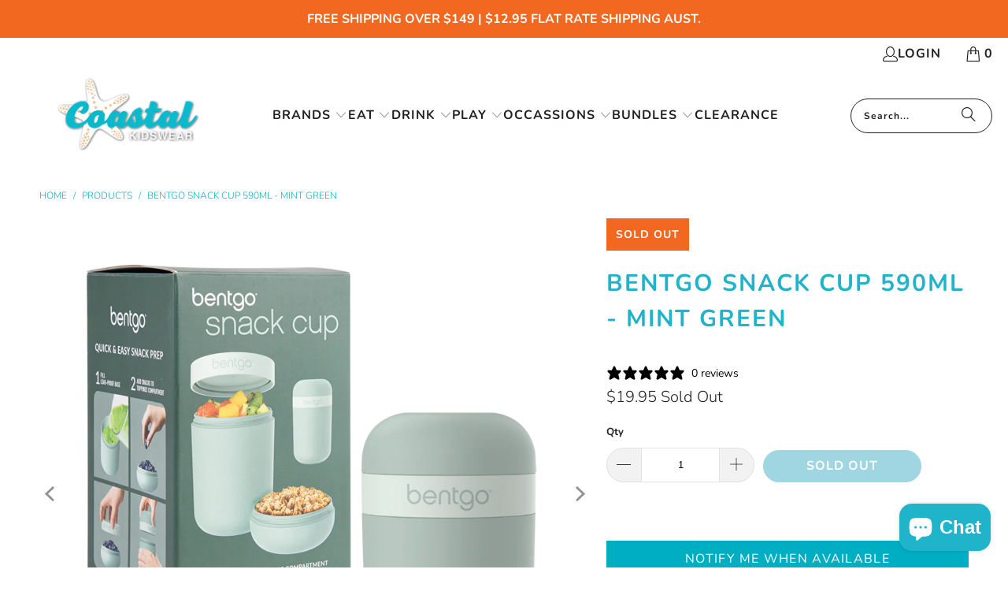

--- FILE ---
content_type: text/html; charset=utf-8
request_url: https://coastalkidswear.com.au/products/bentgo-snack-cup-590ml-mint-green
body_size: 52150
content:


 <!DOCTYPE html>
<html class="no-js no-touch" lang="en"> <head>
<meta name="p:domain_verify" content="1afb943a12509de64c08adc455698cd9"/>
<script src="//d1liekpayvooaz.cloudfront.net/apps/customizery/customizery.js?shop=coastal-kidswear.myshopify.com"></script> <script>
    window.Store = window.Store || {};
    window.Store.id = 23104520256;</script> <meta charset="utf-8"> <meta http-equiv="cleartype" content="on"> <meta name="robots" content="index,follow"> <!-- Mobile Specific Metas --> <meta name="HandheldFriendly" content="True"> <meta name="MobileOptimized" content="320"> <meta name="viewport" content="width=device-width,initial-scale=1"> <meta name="theme-color" content="#ffffff"> <title>
      BENTGO SNACK CUP 590ML - MINT GREEN - Coastal Kidswear</title> <meta name="description" content="The Bentgo Snack Cup is the ultimate sustainable snack solution for busy individuals, offering endless possibilities for pairing with its convenient base and toppings container all in one! Its lightweight, leak-proof design features a dual-sealing lid and holds a variety of snacks, perfect for enjoying separate topping"/>
    

<script>
  window.webyzeilpo_priceSelector = '.is-product-main .price>.money';
</script> <!-- Preconnect Domains --> <link rel="preconnect" href="https://fonts.shopifycdn.com" /> <link rel="preconnect" href="https://cdn.shopify.com" /> <link rel="preconnect" href="https://v.shopify.com" /> <link rel="preconnect" href="https://cdn.shopifycloud.com" /> <link rel="preconnect" href="https://monorail-edge.shopifysvc.com"> <!-- fallback for browsers that don't support preconnect --> <link rel="dns-prefetch" href="https://fonts.shopifycdn.com" /> <link rel="dns-prefetch" href="https://cdn.shopify.com" /> <link rel="dns-prefetch" href="https://v.shopify.com" /> <link rel="dns-prefetch" href="https://cdn.shopifycloud.com" /> <link rel="dns-prefetch" href="https://monorail-edge.shopifysvc.com"> <!-- Preload Assets --> <link rel="preload" href="//coastalkidswear.com.au/cdn/shop/t/23/assets/fancybox.css?v=19278034316635137701745725797" as="style"> <link rel="preload" href="//coastalkidswear.com.au/cdn/shop/t/23/assets/styles.css?v=96116089535464155831759333990" as="style"> <link rel="preload" href="//coastalkidswear.com.au/cdn/shop/t/23/assets/vendors.js?v=104423313154342201761745725797" as="script"> <link rel="preload" href="//coastalkidswear.com.au/cdn/shop/t/23/assets/sections.js?v=68312011396902773691745725797" as="script"> <link rel="preload" href="//coastalkidswear.com.au/cdn/shop/t/23/assets/utilities.js?v=109378438827421635011745725797" as="script"> <link rel="preload" href="//coastalkidswear.com.au/cdn/shop/t/23/assets/app.js?v=63927541280229502181745725797" as="script"> <!-- Stylesheet for Fancybox library --> <link href="//coastalkidswear.com.au/cdn/shop/t/23/assets/fancybox.css?v=19278034316635137701745725797" rel="stylesheet" type="text/css" media="all" /> <!-- Stylesheets for Turbo --> <link href="//coastalkidswear.com.au/cdn/shop/t/23/assets/styles.css?v=96116089535464155831759333990" rel="stylesheet" type="text/css" media="all" /> <link href="//coastalkidswear.com.au/cdn/shop/t/23/assets/swiper.css?v=39633872178562917471745725797" rel="stylesheet" type="text/css" media="all" /> <script>
      window.lazySizesConfig = window.lazySizesConfig || {};

      lazySizesConfig.expand = 300;
      lazySizesConfig.loadHidden = false;

      /*! lazysizes - v5.2.2 - bgset plugin */
      !function(e,t){var a=function(){t(e.lazySizes),e.removeEventListener("lazyunveilread",a,!0)};t=t.bind(null,e,e.document),"object"==typeof module&&module.exports?t(require("lazysizes")):"function"==typeof define&&define.amd?define(["lazysizes"],t):e.lazySizes?a():e.addEventListener("lazyunveilread",a,!0)}(window,function(e,z,g){"use strict";var c,y,b,f,i,s,n,v,m;e.addEventListener&&(c=g.cfg,y=/\s+/g,b=/\s*\|\s+|\s+\|\s*/g,f=/^(.+?)(?:\s+\[\s*(.+?)\s*\])(?:\s+\[\s*(.+?)\s*\])?$/,i=/^\s*\(*\s*type\s*:\s*(.+?)\s*\)*\s*$/,s=/\(|\)|'/,n={contain:1,cover:1},v=function(e,t){var a;t&&((a=t.match(i))&&a[1]?e.setAttribute("type",a[1]):e.setAttribute("media",c.customMedia[t]||t))},m=function(e){var t,a,i,r;e.target._lazybgset&&(a=(t=e.target)._lazybgset,(i=t.currentSrc||t.src)&&((r=g.fire(a,"bgsetproxy",{src:i,useSrc:s.test(i)?JSON.stringify(i):i})).defaultPrevented||(a.style.backgroundImage="url("+r.detail.useSrc+")")),t._lazybgsetLoading&&(g.fire(a,"_lazyloaded",{},!1,!0),delete t._lazybgsetLoading))},addEventListener("lazybeforeunveil",function(e){var t,a,i,r,s,n,l,d,o,u;!e.defaultPrevented&&(t=e.target.getAttribute("data-bgset"))&&(o=e.target,(u=z.createElement("img")).alt="",u._lazybgsetLoading=!0,e.detail.firesLoad=!0,a=t,i=o,r=u,s=z.createElement("picture"),n=i.getAttribute(c.sizesAttr),l=i.getAttribute("data-ratio"),d=i.getAttribute("data-optimumx"),i._lazybgset&&i._lazybgset.parentNode==i&&i.removeChild(i._lazybgset),Object.defineProperty(r,"_lazybgset",{value:i,writable:!0}),Object.defineProperty(i,"_lazybgset",{value:s,writable:!0}),a=a.replace(y," ").split(b),s.style.display="none",r.className=c.lazyClass,1!=a.length||n||(n="auto"),a.forEach(function(e){var t,a=z.createElement("source");n&&"auto"!=n&&a.setAttribute("sizes",n),(t=e.match(f))?(a.setAttribute(c.srcsetAttr,t[1]),v(a,t[2]),v(a,t[3])):a.setAttribute(c.srcsetAttr,e),s.appendChild(a)}),n&&(r.setAttribute(c.sizesAttr,n),i.removeAttribute(c.sizesAttr),i.removeAttribute("sizes")),d&&r.setAttribute("data-optimumx",d),l&&r.setAttribute("data-ratio",l),s.appendChild(r),i.appendChild(s),setTimeout(function(){g.loader.unveil(u),g.rAF(function(){g.fire(u,"_lazyloaded",{},!0,!0),u.complete&&m({target:u})})}))}),z.addEventListener("load",m,!0),e.addEventListener("lazybeforesizes",function(e){var t,a,i,r;e.detail.instance==g&&e.target._lazybgset&&e.detail.dataAttr&&(t=e.target._lazybgset,i=t,r=(getComputedStyle(i)||{getPropertyValue:function(){}}).getPropertyValue("background-size"),!n[r]&&n[i.style.backgroundSize]&&(r=i.style.backgroundSize),n[a=r]&&(e.target._lazysizesParentFit=a,g.rAF(function(){e.target.setAttribute("data-parent-fit",a),e.target._lazysizesParentFit&&delete e.target._lazysizesParentFit})))},!0),z.documentElement.addEventListener("lazybeforesizes",function(e){var t,a;!e.defaultPrevented&&e.target._lazybgset&&e.detail.instance==g&&(e.detail.width=(t=e.target._lazybgset,a=g.gW(t,t.parentNode),(!t._lazysizesWidth||a>t._lazysizesWidth)&&(t._lazysizesWidth=a),t._lazysizesWidth))}))});

      /*! lazysizes - v5.2.2 */
      !function(e){var t=function(u,D,f){"use strict";var k,H;if(function(){var e;var t={lazyClass:"lazyload",loadedClass:"lazyloaded",loadingClass:"lazyloading",preloadClass:"lazypreload",errorClass:"lazyerror",autosizesClass:"lazyautosizes",srcAttr:"data-src",srcsetAttr:"data-srcset",sizesAttr:"data-sizes",minSize:40,customMedia:{},init:true,expFactor:1.5,hFac:.8,loadMode:2,loadHidden:true,ricTimeout:0,throttleDelay:125};H=u.lazySizesConfig||u.lazysizesConfig||{};for(e in t){if(!(e in H)){H[e]=t[e]}}}(),!D||!D.getElementsByClassName){return{init:function(){},cfg:H,noSupport:true}}var O=D.documentElement,a=u.HTMLPictureElement,P="addEventListener",$="getAttribute",q=u[P].bind(u),I=u.setTimeout,U=u.requestAnimationFrame||I,l=u.requestIdleCallback,j=/^picture$/i,r=["load","error","lazyincluded","_lazyloaded"],i={},G=Array.prototype.forEach,J=function(e,t){if(!i[t]){i[t]=new RegExp("(\\s|^)"+t+"(\\s|$)")}return i[t].test(e[$]("class")||"")&&i[t]},K=function(e,t){if(!J(e,t)){e.setAttribute("class",(e[$]("class")||"").trim()+" "+t)}},Q=function(e,t){var i;if(i=J(e,t)){e.setAttribute("class",(e[$]("class")||"").replace(i," "))}},V=function(t,i,e){var a=e?P:"removeEventListener";if(e){V(t,i)}r.forEach(function(e){t[a](e,i)})},X=function(e,t,i,a,r){var n=D.createEvent("Event");if(!i){i={}}i.instance=k;n.initEvent(t,!a,!r);n.detail=i;e.dispatchEvent(n);return n},Y=function(e,t){var i;if(!a&&(i=u.picturefill||H.pf)){if(t&&t.src&&!e[$]("srcset")){e.setAttribute("srcset",t.src)}i({reevaluate:true,elements:[e]})}else if(t&&t.src){e.src=t.src}},Z=function(e,t){return(getComputedStyle(e,null)||{})[t]},s=function(e,t,i){i=i||e.offsetWidth;while(i<H.minSize&&t&&!e._lazysizesWidth){i=t.offsetWidth;t=t.parentNode}return i},ee=function(){var i,a;var t=[];var r=[];var n=t;var s=function(){var e=n;n=t.length?r:t;i=true;a=false;while(e.length){e.shift()()}i=false};var e=function(e,t){if(i&&!t){e.apply(this,arguments)}else{n.push(e);if(!a){a=true;(D.hidden?I:U)(s)}}};e._lsFlush=s;return e}(),te=function(i,e){return e?function(){ee(i)}:function(){var e=this;var t=arguments;ee(function(){i.apply(e,t)})}},ie=function(e){var i;var a=0;var r=H.throttleDelay;var n=H.ricTimeout;var t=function(){i=false;a=f.now();e()};var s=l&&n>49?function(){l(t,{timeout:n});if(n!==H.ricTimeout){n=H.ricTimeout}}:te(function(){I(t)},true);return function(e){var t;if(e=e===true){n=33}if(i){return}i=true;t=r-(f.now()-a);if(t<0){t=0}if(e||t<9){s()}else{I(s,t)}}},ae=function(e){var t,i;var a=99;var r=function(){t=null;e()};var n=function(){var e=f.now()-i;if(e<a){I(n,a-e)}else{(l||r)(r)}};return function(){i=f.now();if(!t){t=I(n,a)}}},e=function(){var v,m,c,h,e;var y,z,g,p,C,b,A;var n=/^img$/i;var d=/^iframe$/i;var E="onscroll"in u&&!/(gle|ing)bot/.test(navigator.userAgent);var _=0;var w=0;var N=0;var M=-1;var x=function(e){N--;if(!e||N<0||!e.target){N=0}};var W=function(e){if(A==null){A=Z(D.body,"visibility")=="hidden"}return A||!(Z(e.parentNode,"visibility")=="hidden"&&Z(e,"visibility")=="hidden")};var S=function(e,t){var i;var a=e;var r=W(e);g-=t;b+=t;p-=t;C+=t;while(r&&(a=a.offsetParent)&&a!=D.body&&a!=O){r=(Z(a,"opacity")||1)>0;if(r&&Z(a,"overflow")!="visible"){i=a.getBoundingClientRect();r=C>i.left&&p<i.right&&b>i.top-1&&g<i.bottom+1}}return r};var t=function(){var e,t,i,a,r,n,s,l,o,u,f,c;var d=k.elements;if((h=H.loadMode)&&N<8&&(e=d.length)){t=0;M++;for(;t<e;t++){if(!d[t]||d[t]._lazyRace){continue}if(!E||k.prematureUnveil&&k.prematureUnveil(d[t])){R(d[t]);continue}if(!(l=d[t][$]("data-expand"))||!(n=l*1)){n=w}if(!u){u=!H.expand||H.expand<1?O.clientHeight>500&&O.clientWidth>500?500:370:H.expand;k._defEx=u;f=u*H.expFactor;c=H.hFac;A=null;if(w<f&&N<1&&M>2&&h>2&&!D.hidden){w=f;M=0}else if(h>1&&M>1&&N<6){w=u}else{w=_}}if(o!==n){y=innerWidth+n*c;z=innerHeight+n;s=n*-1;o=n}i=d[t].getBoundingClientRect();if((b=i.bottom)>=s&&(g=i.top)<=z&&(C=i.right)>=s*c&&(p=i.left)<=y&&(b||C||p||g)&&(H.loadHidden||W(d[t]))&&(m&&N<3&&!l&&(h<3||M<4)||S(d[t],n))){R(d[t]);r=true;if(N>9){break}}else if(!r&&m&&!a&&N<4&&M<4&&h>2&&(v[0]||H.preloadAfterLoad)&&(v[0]||!l&&(b||C||p||g||d[t][$](H.sizesAttr)!="auto"))){a=v[0]||d[t]}}if(a&&!r){R(a)}}};var i=ie(t);var B=function(e){var t=e.target;if(t._lazyCache){delete t._lazyCache;return}x(e);K(t,H.loadedClass);Q(t,H.loadingClass);V(t,L);X(t,"lazyloaded")};var a=te(B);var L=function(e){a({target:e.target})};var T=function(t,i){try{t.contentWindow.location.replace(i)}catch(e){t.src=i}};var F=function(e){var t;var i=e[$](H.srcsetAttr);if(t=H.customMedia[e[$]("data-media")||e[$]("media")]){e.setAttribute("media",t)}if(i){e.setAttribute("srcset",i)}};var s=te(function(t,e,i,a,r){var n,s,l,o,u,f;if(!(u=X(t,"lazybeforeunveil",e)).defaultPrevented){if(a){if(i){K(t,H.autosizesClass)}else{t.setAttribute("sizes",a)}}s=t[$](H.srcsetAttr);n=t[$](H.srcAttr);if(r){l=t.parentNode;o=l&&j.test(l.nodeName||"")}f=e.firesLoad||"src"in t&&(s||n||o);u={target:t};K(t,H.loadingClass);if(f){clearTimeout(c);c=I(x,2500);V(t,L,true)}if(o){G.call(l.getElementsByTagName("source"),F)}if(s){t.setAttribute("srcset",s)}else if(n&&!o){if(d.test(t.nodeName)){T(t,n)}else{t.src=n}}if(r&&(s||o)){Y(t,{src:n})}}if(t._lazyRace){delete t._lazyRace}Q(t,H.lazyClass);ee(function(){var e=t.complete&&t.naturalWidth>1;if(!f||e){if(e){K(t,"ls-is-cached")}B(u);t._lazyCache=true;I(function(){if("_lazyCache"in t){delete t._lazyCache}},9)}if(t.loading=="lazy"){N--}},true)});var R=function(e){if(e._lazyRace){return}var t;var i=n.test(e.nodeName);var a=i&&(e[$](H.sizesAttr)||e[$]("sizes"));var r=a=="auto";if((r||!m)&&i&&(e[$]("src")||e.srcset)&&!e.complete&&!J(e,H.errorClass)&&J(e,H.lazyClass)){return}t=X(e,"lazyunveilread").detail;if(r){re.updateElem(e,true,e.offsetWidth)}e._lazyRace=true;N++;s(e,t,r,a,i)};var r=ae(function(){H.loadMode=3;i()});var l=function(){if(H.loadMode==3){H.loadMode=2}r()};var o=function(){if(m){return}if(f.now()-e<999){I(o,999);return}m=true;H.loadMode=3;i();q("scroll",l,true)};return{_:function(){e=f.now();k.elements=D.getElementsByClassName(H.lazyClass);v=D.getElementsByClassName(H.lazyClass+" "+H.preloadClass);q("scroll",i,true);q("resize",i,true);q("pageshow",function(e){if(e.persisted){var t=D.querySelectorAll("."+H.loadingClass);if(t.length&&t.forEach){U(function(){t.forEach(function(e){if(e.complete){R(e)}})})}}});if(u.MutationObserver){new MutationObserver(i).observe(O,{childList:true,subtree:true,attributes:true})}else{O[P]("DOMNodeInserted",i,true);O[P]("DOMAttrModified",i,true);setInterval(i,999)}q("hashchange",i,true);["focus","mouseover","click","load","transitionend","animationend"].forEach(function(e){D[P](e,i,true)});if(/d$|^c/.test(D.readyState)){o()}else{q("load",o);D[P]("DOMContentLoaded",i);I(o,2e4)}if(k.elements.length){t();ee._lsFlush()}else{i()}},checkElems:i,unveil:R,_aLSL:l}}(),re=function(){var i;var n=te(function(e,t,i,a){var r,n,s;e._lazysizesWidth=a;a+="px";e.setAttribute("sizes",a);if(j.test(t.nodeName||"")){r=t.getElementsByTagName("source");for(n=0,s=r.length;n<s;n++){r[n].setAttribute("sizes",a)}}if(!i.detail.dataAttr){Y(e,i.detail)}});var a=function(e,t,i){var a;var r=e.parentNode;if(r){i=s(e,r,i);a=X(e,"lazybeforesizes",{width:i,dataAttr:!!t});if(!a.defaultPrevented){i=a.detail.width;if(i&&i!==e._lazysizesWidth){n(e,r,a,i)}}}};var e=function(){var e;var t=i.length;if(t){e=0;for(;e<t;e++){a(i[e])}}};var t=ae(e);return{_:function(){i=D.getElementsByClassName(H.autosizesClass);q("resize",t)},checkElems:t,updateElem:a}}(),t=function(){if(!t.i&&D.getElementsByClassName){t.i=true;re._();e._()}};return I(function(){H.init&&t()}),k={cfg:H,autoSizer:re,loader:e,init:t,uP:Y,aC:K,rC:Q,hC:J,fire:X,gW:s,rAF:ee}}(e,e.document,Date);e.lazySizes=t,"object"==typeof module&&module.exports&&(module.exports=t)}("undefined"!=typeof window?window:{});</script> <!-- Icons --> <link rel="shortcut icon" type="image/x-icon" href="//coastalkidswear.com.au/cdn/shop/files/kids-lunchboxes-and-water-bottles_180x180.png?v=1700019675"> <link rel="apple-touch-icon" href="//coastalkidswear.com.au/cdn/shop/files/kids-lunchboxes-and-water-bottles_180x180.png?v=1700019675"/> <link rel="apple-touch-icon" sizes="57x57" href="//coastalkidswear.com.au/cdn/shop/files/kids-lunchboxes-and-water-bottles_57x57.png?v=1700019675"/> <link rel="apple-touch-icon" sizes="60x60" href="//coastalkidswear.com.au/cdn/shop/files/kids-lunchboxes-and-water-bottles_60x60.png?v=1700019675"/> <link rel="apple-touch-icon" sizes="72x72" href="//coastalkidswear.com.au/cdn/shop/files/kids-lunchboxes-and-water-bottles_72x72.png?v=1700019675"/> <link rel="apple-touch-icon" sizes="76x76" href="//coastalkidswear.com.au/cdn/shop/files/kids-lunchboxes-and-water-bottles_76x76.png?v=1700019675"/> <link rel="apple-touch-icon" sizes="114x114" href="//coastalkidswear.com.au/cdn/shop/files/kids-lunchboxes-and-water-bottles_114x114.png?v=1700019675"/> <link rel="apple-touch-icon" sizes="180x180" href="//coastalkidswear.com.au/cdn/shop/files/kids-lunchboxes-and-water-bottles_180x180.png?v=1700019675"/> <link rel="apple-touch-icon" sizes="228x228" href="//coastalkidswear.com.au/cdn/shop/files/kids-lunchboxes-and-water-bottles_228x228.png?v=1700019675"/> <link rel="canonical" href="https://coastalkidswear.com.au/products/bentgo-snack-cup-590ml-mint-green"/> <script src="//coastalkidswear.com.au/cdn/shop/t/23/assets/jquery.min.js?v=158417595810649192771745725797" defer></script> <script>
      window.PXUTheme = window.PXUTheme || {};
      window.PXUTheme.version = '9.1.0';
      window.PXUTheme.name = 'Turbo';</script>
    


    
<template id="price-ui"><span class="price " data-price></span><span class="compare-at-price" data-compare-at-price></span><span class="unit-pricing" data-unit-pricing></span></template> <template id="price-ui-badge"><div class="price-ui-badge__sticker price-ui-badge__sticker--"> <span class="price-ui-badge__sticker-text" data-badge></span></div></template> <template id="price-ui__price"><span class="money" data-price></span></template> <template id="price-ui__price-range"><span class="price-min" data-price-min><span class="money" data-price></span></span> - <span class="price-max" data-price-max><span class="money" data-price></span></span></template> <template id="price-ui__unit-pricing"><span class="unit-quantity" data-unit-quantity></span> | <span class="unit-price" data-unit-price><span class="money" data-price></span></span> / <span class="unit-measurement" data-unit-measurement></span></template> <template id="price-ui-badge__percent-savings-range">Save up to <span data-price-percent></span>%</template> <template id="price-ui-badge__percent-savings">Save <span data-price-percent></span>%</template> <template id="price-ui-badge__price-savings-range">Save up to <span class="money" data-price></span></template> <template id="price-ui-badge__price-savings">Save <span class="money" data-price></span></template> <template id="price-ui-badge__on-sale">Sale</template> <template id="price-ui-badge__sold-out">Sold out</template> <template id="price-ui-badge__in-stock">In stock</template> <script>
      
window.PXUTheme = window.PXUTheme || {};


window.PXUTheme.theme_settings = {};
window.PXUTheme.currency = {};
window.PXUTheme.routes = window.PXUTheme.routes || {};


window.PXUTheme.theme_settings.display_tos_checkbox = false;
window.PXUTheme.theme_settings.go_to_checkout = false;
window.PXUTheme.theme_settings.cart_action = "redirect_cart";
window.PXUTheme.theme_settings.cart_shipping_calculator = false;


window.PXUTheme.theme_settings.collection_swatches = false;
window.PXUTheme.theme_settings.collection_secondary_image = true;


window.PXUTheme.currency.show_multiple_currencies = false;
window.PXUTheme.currency.shop_currency = "AUD";
window.PXUTheme.currency.default_currency = "USD";
window.PXUTheme.currency.display_format = "money_format";
window.PXUTheme.currency.money_format = "${{amount}}";
window.PXUTheme.currency.money_format_no_currency = "${{amount}}";
window.PXUTheme.currency.money_format_currency = "${{amount}} AUD";
window.PXUTheme.currency.native_multi_currency = false;
window.PXUTheme.currency.iso_code = "AUD";
window.PXUTheme.currency.symbol = "$";


window.PXUTheme.theme_settings.display_inventory_left = false;
window.PXUTheme.theme_settings.inventory_threshold = 10;
window.PXUTheme.theme_settings.limit_quantity = true;


window.PXUTheme.theme_settings.menu_position = null;


window.PXUTheme.theme_settings.newsletter_popup = false;
window.PXUTheme.theme_settings.newsletter_popup_days = "14";
window.PXUTheme.theme_settings.newsletter_popup_mobile = false;
window.PXUTheme.theme_settings.newsletter_popup_seconds = 0;


window.PXUTheme.theme_settings.pagination_type = "load_more";


window.PXUTheme.theme_settings.enable_shopify_collection_badges = false;
window.PXUTheme.theme_settings.quick_shop_thumbnail_position = null;
window.PXUTheme.theme_settings.product_form_style = "select";
window.PXUTheme.theme_settings.sale_banner_enabled = true;
window.PXUTheme.theme_settings.display_savings = true;
window.PXUTheme.theme_settings.display_sold_out_price = true;
window.PXUTheme.theme_settings.free_text = "Free";
window.PXUTheme.theme_settings.video_looping = null;
window.PXUTheme.theme_settings.quick_shop_style = "inline";
window.PXUTheme.theme_settings.hover_enabled = false;


window.PXUTheme.routes.cart_url = "/cart";
window.PXUTheme.routes.root_url = "/";
window.PXUTheme.routes.search_url = "/search";
window.PXUTheme.routes.all_products_collection_url = "/collections/all";
window.PXUTheme.routes.product_recommendations_url = "/recommendations/products";
window.PXUTheme.routes.predictive_search_url = "/search/suggest";


window.PXUTheme.theme_settings.image_loading_style = "appear";


window.PXUTheme.theme_settings.enable_autocomplete = true;


window.PXUTheme.theme_settings.page_dots_enabled = false;
window.PXUTheme.theme_settings.slideshow_arrow_size = "bold";


window.PXUTheme.theme_settings.quick_shop_enabled = false;


window.PXUTheme.translation = {};


window.PXUTheme.translation.agree_to_terms_warning = "You must agree with the terms and conditions to checkout.";
window.PXUTheme.translation.one_item_left = "item left";
window.PXUTheme.translation.items_left_text = "items left";
window.PXUTheme.translation.cart_savings_text = "Total Savings";
window.PXUTheme.translation.cart_discount_text = "Discount";
window.PXUTheme.translation.cart_subtotal_text = "Subtotal";
window.PXUTheme.translation.cart_remove_text = "Remove";
window.PXUTheme.translation.cart_free_text = "Free";


window.PXUTheme.translation.newsletter_success_text = "Thank you for joining our mailing list!";


window.PXUTheme.translation.notify_email = "Enter your email address...";
window.PXUTheme.translation.notify_email_value = "Translation missing: en.contact.fields.email";
window.PXUTheme.translation.notify_email_send = "Send";
window.PXUTheme.translation.notify_message_first = "Please notify me when ";
window.PXUTheme.translation.notify_message_last = " becomes available - ";
window.PXUTheme.translation.notify_success_text = "Thanks! We will notify you when this product becomes available!";


window.PXUTheme.translation.add_to_cart = "Add to Cart";
window.PXUTheme.translation.coming_soon_text = "Coming Soon";
window.PXUTheme.translation.sold_out_text = "Sold Out";
window.PXUTheme.translation.sale_text = "Sale";
window.PXUTheme.translation.savings_text = "You Save";
window.PXUTheme.translation.from_text = "from";
window.PXUTheme.translation.new_text = "New";
window.PXUTheme.translation.pre_order_text = "Pre-Order";
window.PXUTheme.translation.unavailable_text = "Unavailable";


window.PXUTheme.translation.all_results = "View all results";
window.PXUTheme.translation.no_results = "Sorry, no results!";


window.PXUTheme.media_queries = {};
window.PXUTheme.media_queries.small = window.matchMedia( "(max-width: 480px)" );
window.PXUTheme.media_queries.medium = window.matchMedia( "(max-width: 798px)" );
window.PXUTheme.media_queries.large = window.matchMedia( "(min-width: 799px)" );
window.PXUTheme.media_queries.larger = window.matchMedia( "(min-width: 960px)" );
window.PXUTheme.media_queries.xlarge = window.matchMedia( "(min-width: 1200px)" );
window.PXUTheme.media_queries.ie10 = window.matchMedia( "all and (-ms-high-contrast: none), (-ms-high-contrast: active)" );
window.PXUTheme.media_queries.tablet = window.matchMedia( "only screen and (min-width: 799px) and (max-width: 1024px)" );
window.PXUTheme.media_queries.mobile_and_tablet = window.matchMedia( "(max-width: 1024px)" );</script> <script src="//coastalkidswear.com.au/cdn/shop/t/23/assets/vendors.js?v=104423313154342201761745725797" defer></script> <script src="//coastalkidswear.com.au/cdn/shop/t/23/assets/sections.js?v=68312011396902773691745725797" defer></script> <script src="//coastalkidswear.com.au/cdn/shop/t/23/assets/utilities.js?v=109378438827421635011745725797" defer></script> <script src="//coastalkidswear.com.au/cdn/shop/t/23/assets/app.js?v=63927541280229502181745725797" defer></script> <script src="//coastalkidswear.com.au/cdn/shop/t/23/assets/jquery.min.js?v=158417595810649192771745725797" type="text/javascript"></script> <script src="//coastalkidswear.com.au/cdn/shop/t/23/assets/swiper.js?v=87330480114418983271745725797" type="text/javascript"></script> <script src="//coastalkidswear.com.au/cdn/shop/t/23/assets/instantclick.min.js?v=20092422000980684151745725797" data-no-instant defer></script> <script data-no-instant>
        window.addEventListener('DOMContentLoaded', function() {

          function inIframe() {
            try {
              return window.self !== window.top;
            } catch (e) {
              return true;
            }
          }

          if (!inIframe()){
            InstantClick.on('change', function() {

              $('head script[src*="shopify"]').each(function() {
                var script = document.createElement('script');
                script.type = 'text/javascript';
                script.src = $(this).attr('src');

                $('body').append(script);
              });

              $('body').removeClass('fancybox-active');
              $.fancybox.destroy();

              InstantClick.init();

            });
          }
        });</script> <script></script> <!-- pxu-sections-js start DO NOT EDIT --><script src="//coastalkidswear.com.au/cdn/shop/t/23/assets/pxu-sections.js?v=78992380889438172771745725851" defer></script><!-- DO NOT EDIT pxu-sections-js end-->
<script>window.performance && window.performance.mark && window.performance.mark('shopify.content_for_header.start');</script><meta name="google-site-verification" content="cxx71DDwGCJSkZyRwAe9Z2Vnof2hRQjpowBQW67cGvs">
<meta name="facebook-domain-verification" content="lqv215ylkueb7umxdcuv7y2v872ewn">
<meta id="shopify-digital-wallet" name="shopify-digital-wallet" content="/23104520256/digital_wallets/dialog">
<meta name="shopify-checkout-api-token" content="47c438bce6d8c4fc28c511319b78dff8">
<meta id="in-context-paypal-metadata" data-shop-id="23104520256" data-venmo-supported="false" data-environment="production" data-locale="en_US" data-paypal-v4="true" data-currency="AUD">
<link rel="alternate" type="application/json+oembed" href="https://coastalkidswear.com.au/products/bentgo-snack-cup-590ml-mint-green.oembed">
<script async="async" src="/checkouts/internal/preloads.js?locale=en-AU"></script>
<link rel="preconnect" href="https://shop.app" crossorigin="anonymous">
<script async="async" src="https://shop.app/checkouts/internal/preloads.js?locale=en-AU&shop_id=23104520256" crossorigin="anonymous"></script>
<script id="apple-pay-shop-capabilities" type="application/json">{"shopId":23104520256,"countryCode":"AU","currencyCode":"AUD","merchantCapabilities":["supports3DS"],"merchantId":"gid:\/\/shopify\/Shop\/23104520256","merchantName":"Coastal Kidswear","requiredBillingContactFields":["postalAddress","email","phone"],"requiredShippingContactFields":["postalAddress","email","phone"],"shippingType":"shipping","supportedNetworks":["visa","masterCard","amex","jcb"],"total":{"type":"pending","label":"Coastal Kidswear","amount":"1.00"},"shopifyPaymentsEnabled":true,"supportsSubscriptions":true}</script>
<script id="shopify-features" type="application/json">{"accessToken":"47c438bce6d8c4fc28c511319b78dff8","betas":["rich-media-storefront-analytics"],"domain":"coastalkidswear.com.au","predictiveSearch":true,"shopId":23104520256,"locale":"en"}</script>
<script>var Shopify = Shopify || {};
Shopify.shop = "coastal-kidswear.myshopify.com";
Shopify.locale = "en";
Shopify.currency = {"active":"AUD","rate":"1.0"};
Shopify.country = "AU";
Shopify.theme = {"name":"Copy of Productpreneur-Marketing- Easter Egg","id":144641491121,"schema_name":"Turbo","schema_version":"9.1.0","theme_store_id":null,"role":"main"};
Shopify.theme.handle = "null";
Shopify.theme.style = {"id":null,"handle":null};
Shopify.cdnHost = "coastalkidswear.com.au/cdn";
Shopify.routes = Shopify.routes || {};
Shopify.routes.root = "/";</script>
<script type="module">!function(o){(o.Shopify=o.Shopify||{}).modules=!0}(window);</script>
<script>!function(o){function n(){var o=[];function n(){o.push(Array.prototype.slice.apply(arguments))}return n.q=o,n}var t=o.Shopify=o.Shopify||{};t.loadFeatures=n(),t.autoloadFeatures=n()}(window);</script>
<script>
  window.ShopifyPay = window.ShopifyPay || {};
  window.ShopifyPay.apiHost = "shop.app\/pay";
  window.ShopifyPay.redirectState = null;
</script>
<script id="shop-js-analytics" type="application/json">{"pageType":"product"}</script>
<script defer="defer" async type="module" src="//coastalkidswear.com.au/cdn/shopifycloud/shop-js/modules/v2/client.init-shop-cart-sync_Bc8-qrdt.en.esm.js"></script>
<script defer="defer" async type="module" src="//coastalkidswear.com.au/cdn/shopifycloud/shop-js/modules/v2/chunk.common_CmNk3qlo.esm.js"></script>
<script type="module">
  await import("//coastalkidswear.com.au/cdn/shopifycloud/shop-js/modules/v2/client.init-shop-cart-sync_Bc8-qrdt.en.esm.js");
await import("//coastalkidswear.com.au/cdn/shopifycloud/shop-js/modules/v2/chunk.common_CmNk3qlo.esm.js");

  window.Shopify.SignInWithShop?.initShopCartSync?.({"fedCMEnabled":true,"windoidEnabled":true});

</script>
<script>
  window.Shopify = window.Shopify || {};
  if (!window.Shopify.featureAssets) window.Shopify.featureAssets = {};
  window.Shopify.featureAssets['shop-js'] = {"shop-cart-sync":["modules/v2/client.shop-cart-sync_DOpY4EW0.en.esm.js","modules/v2/chunk.common_CmNk3qlo.esm.js"],"shop-button":["modules/v2/client.shop-button_CI-s0xGZ.en.esm.js","modules/v2/chunk.common_CmNk3qlo.esm.js"],"init-fed-cm":["modules/v2/client.init-fed-cm_D2vsy40D.en.esm.js","modules/v2/chunk.common_CmNk3qlo.esm.js"],"init-windoid":["modules/v2/client.init-windoid_CXNAd0Cm.en.esm.js","modules/v2/chunk.common_CmNk3qlo.esm.js"],"shop-toast-manager":["modules/v2/client.shop-toast-manager_Cx0C6may.en.esm.js","modules/v2/chunk.common_CmNk3qlo.esm.js"],"shop-cash-offers":["modules/v2/client.shop-cash-offers_CL9Nay2h.en.esm.js","modules/v2/chunk.common_CmNk3qlo.esm.js","modules/v2/chunk.modal_CvhjeixQ.esm.js"],"avatar":["modules/v2/client.avatar_BTnouDA3.en.esm.js"],"init-shop-email-lookup-coordinator":["modules/v2/client.init-shop-email-lookup-coordinator_B9mmbKi4.en.esm.js","modules/v2/chunk.common_CmNk3qlo.esm.js"],"init-shop-cart-sync":["modules/v2/client.init-shop-cart-sync_Bc8-qrdt.en.esm.js","modules/v2/chunk.common_CmNk3qlo.esm.js"],"pay-button":["modules/v2/client.pay-button_Bhm3077V.en.esm.js","modules/v2/chunk.common_CmNk3qlo.esm.js"],"init-customer-accounts-sign-up":["modules/v2/client.init-customer-accounts-sign-up_C7zhr03q.en.esm.js","modules/v2/client.shop-login-button_BbMx65lK.en.esm.js","modules/v2/chunk.common_CmNk3qlo.esm.js","modules/v2/chunk.modal_CvhjeixQ.esm.js"],"init-shop-for-new-customer-accounts":["modules/v2/client.init-shop-for-new-customer-accounts_rLbLSDTe.en.esm.js","modules/v2/client.shop-login-button_BbMx65lK.en.esm.js","modules/v2/chunk.common_CmNk3qlo.esm.js","modules/v2/chunk.modal_CvhjeixQ.esm.js"],"checkout-modal":["modules/v2/client.checkout-modal_Fp9GouFF.en.esm.js","modules/v2/chunk.common_CmNk3qlo.esm.js","modules/v2/chunk.modal_CvhjeixQ.esm.js"],"init-customer-accounts":["modules/v2/client.init-customer-accounts_DkVf8Jdu.en.esm.js","modules/v2/client.shop-login-button_BbMx65lK.en.esm.js","modules/v2/chunk.common_CmNk3qlo.esm.js","modules/v2/chunk.modal_CvhjeixQ.esm.js"],"shop-login-button":["modules/v2/client.shop-login-button_BbMx65lK.en.esm.js","modules/v2/chunk.common_CmNk3qlo.esm.js","modules/v2/chunk.modal_CvhjeixQ.esm.js"],"shop-login":["modules/v2/client.shop-login_B9KWmZaW.en.esm.js","modules/v2/chunk.common_CmNk3qlo.esm.js","modules/v2/chunk.modal_CvhjeixQ.esm.js"],"shop-follow-button":["modules/v2/client.shop-follow-button_B-omSWeu.en.esm.js","modules/v2/chunk.common_CmNk3qlo.esm.js","modules/v2/chunk.modal_CvhjeixQ.esm.js"],"lead-capture":["modules/v2/client.lead-capture_DZQFWrYz.en.esm.js","modules/v2/chunk.common_CmNk3qlo.esm.js","modules/v2/chunk.modal_CvhjeixQ.esm.js"],"payment-terms":["modules/v2/client.payment-terms_Bl_bs7GP.en.esm.js","modules/v2/chunk.common_CmNk3qlo.esm.js","modules/v2/chunk.modal_CvhjeixQ.esm.js"]};
</script>
<script>(function() {
  var isLoaded = false;
  function asyncLoad() {
    if (isLoaded) return;
    isLoaded = true;
    var urls = ["\/\/d1liekpayvooaz.cloudfront.net\/apps\/customizery\/customizery.js?shop=coastal-kidswear.myshopify.com","https:\/\/static.klaviyo.com\/onsite\/js\/klaviyo.js?company_id=S8GaZw\u0026shop=coastal-kidswear.myshopify.com","https:\/\/api.fastbundle.co\/scripts\/src.js?shop=coastal-kidswear.myshopify.com","https:\/\/api.fastbundle.co\/scripts\/script_tag.js?shop=coastal-kidswear.myshopify.com","\/\/cdn.shopify.com\/proxy\/33d37ce8d0bc908851a1494064f197498965997c34168cfce8f3567819e4a645\/bucket.useifsapp.com\/theme-files-min\/js\/ifs-script-tag-min.js?v=2\u0026shop=coastal-kidswear.myshopify.com\u0026sp-cache-control=cHVibGljLCBtYXgtYWdlPTkwMA"];
    for (var i = 0; i <urls.length; i++) {
      var s = document.createElement('script');
      s.type = 'text/javascript';
      s.async = true;
      s.src = urls[i];
      var x = document.getElementsByTagName('script')[0];
      x.parentNode.insertBefore(s, x);
    }
  };
  if(window.attachEvent) {
    window.attachEvent('onload', asyncLoad);
  } else {
    window.addEventListener('load', asyncLoad, false);
  }
})();</script>
<script id="__st">var __st={"a":23104520256,"offset":36000,"reqid":"bcc72d18-589c-4f5a-b799-b2f4e8a0affd-1762207893","pageurl":"coastalkidswear.com.au\/products\/bentgo-snack-cup-590ml-mint-green","u":"feca5fffdf57","p":"product","rtyp":"product","rid":7687710703793};</script>
<script>window.ShopifyPaypalV4VisibilityTracking = true;</script>
<script id="captcha-bootstrap">!function(){'use strict';const t='contact',e='account',n='new_comment',o=[[t,t],['blogs',n],['comments',n],[t,'customer']],c=[[e,'customer_login'],[e,'guest_login'],[e,'recover_customer_password'],[e,'create_customer']],r=t=>t.map((([t,e])=>`form[action*='/${t}']:not([data-nocaptcha='true']) input[name='form_type'][value='${e}']`)).join(','),a=t=>()=>t?[...document.querySelectorAll(t)].map((t=>t.form)):[];function s(){const t=[...o],e=r(t);return a(e)}const i='password',u='form_key',d=['recaptcha-v3-token','g-recaptcha-response','h-captcha-response',i],f=()=>{try{return window.sessionStorage}catch{return}},m='__shopify_v',_=t=>t.elements[u];function p(t,e,n=!1){try{const o=window.sessionStorage,c=JSON.parse(o.getItem(e)),{data:r}=function(t){const{data:e,action:n}=t;return t[m]||n?{data:e,action:n}:{data:t,action:n}}(c);for(const[e,n]of Object.entries(r))t.elements[e]&&(t.elements[e].value=n);n&&o.removeItem(e)}catch(o){console.error('form repopulation failed',{error:o})}}const l='form_type',E='cptcha';function T(t){t.dataset[E]=!0}const w=window,h=w.document,L='Shopify',v='ce_forms',y='captcha';let A=!1;((t,e)=>{const n=(g='f06e6c50-85a8-45c8-87d0-21a2b65856fe',I='https://cdn.shopify.com/shopifycloud/storefront-forms-hcaptcha/ce_storefront_forms_captcha_hcaptcha.v1.5.2.iife.js',D={infoText:'Protected by hCaptcha',privacyText:'Privacy',termsText:'Terms'},(t,e,n)=>{const o=w[L][v],c=o.bindForm;if(c)return c(t,g,e,D).then(n);var r;o.q.push([[t,g,e,D],n]),r=I,A||(h.body.append(Object.assign(h.createElement('script'),{id:'captcha-provider',async:!0,src:r})),A=!0)});var g,I,D;w[L]=w[L]||{},w[L][v]=w[L][v]||{},w[L][v].q=[],w[L][y]=w[L][y]||{},w[L][y].protect=function(t,e){n(t,void 0,e),T(t)},Object.freeze(w[L][y]),function(t,e,n,w,h,L){const[v,y,A,g]=function(t,e,n){const i=e?o:[],u=t?c:[],d=[...i,...u],f=r(d),m=r(i),_=r(d.filter((([t,e])=>n.includes(e))));return[a(f),a(m),a(_),s()]}(w,h,L),I=t=>{const e=t.target;return e instanceof HTMLFormElement?e:e&&e.form},D=t=>v().includes(t);t.addEventListener('submit',(t=>{const e=I(t);if(!e)return;const n=D(e)&&!e.dataset.hcaptchaBound&&!e.dataset.recaptchaBound,o=_(e),c=g().includes(e)&&(!o||!o.value);(n||c)&&t.preventDefault(),c&&!n&&(function(t){try{if(!f())return;!function(t){const e=f();if(!e)return;const n=_(t);if(!n)return;const o=n.value;o&&e.removeItem(o)}(t);const e=Array.from(Array(32),(()=>Math.random().toString(36)[2])).join('');!function(t,e){_(t)||t.append(Object.assign(document.createElement('input'),{type:'hidden',name:u})),t.elements[u].value=e}(t,e),function(t,e){const n=f();if(!n)return;const o=[...t.querySelectorAll(`input[type='${i}']`)].map((({name:t})=>t)),c=[...d,...o],r={};for(const[a,s]of new FormData(t).entries())c.includes(a)||(r[a]=s);n.setItem(e,JSON.stringify({[m]:1,action:t.action,data:r}))}(t,e)}catch(e){console.error('failed to persist form',e)}}(e),e.submit())}));const S=(t,e)=>{t&&!t.dataset[E]&&(n(t,e.some((e=>e===t))),T(t))};for(const o of['focusin','change'])t.addEventListener(o,(t=>{const e=I(t);D(e)&&S(e,y())}));const B=e.get('form_key'),M=e.get(l),P=B&&M;t.addEventListener('DOMContentLoaded',(()=>{const t=y();if(P)for(const e of t)e.elements[l].value===M&&p(e,B);[...new Set([...A(),...v().filter((t=>'true'===t.dataset.shopifyCaptcha))])].forEach((e=>S(e,t)))}))}(h,new URLSearchParams(w.location.search),n,t,e,['guest_login'])})(!0,!0)}();</script>
<script integrity="sha256-52AcMU7V7pcBOXWImdc/TAGTFKeNjmkeM1Pvks/DTgc=" data-source-attribution="shopify.loadfeatures" defer="defer" src="//coastalkidswear.com.au/cdn/shopifycloud/storefront/assets/storefront/load_feature-81c60534.js" crossorigin="anonymous"></script>
<script crossorigin="anonymous" defer="defer" src="//coastalkidswear.com.au/cdn/shopifycloud/storefront/assets/shopify_pay/storefront-65b4c6d7.js?v=20250812"></script>
<script data-source-attribution="shopify.dynamic_checkout.dynamic.init">var Shopify=Shopify||{};Shopify.PaymentButton=Shopify.PaymentButton||{isStorefrontPortableWallets:!0,init:function(){window.Shopify.PaymentButton.init=function(){};var t=document.createElement("script");t.src="https://coastalkidswear.com.au/cdn/shopifycloud/portable-wallets/latest/portable-wallets.en.js",t.type="module",document.head.appendChild(t)}};
</script>
<script data-source-attribution="shopify.dynamic_checkout.buyer_consent">
  function portableWalletsHideBuyerConsent(e){var t=document.getElementById("shopify-buyer-consent"),n=document.getElementById("shopify-subscription-policy-button");t&&n&&(t.classList.add("hidden"),t.setAttribute("aria-hidden","true"),n.removeEventListener("click",e))}function portableWalletsShowBuyerConsent(e){var t=document.getElementById("shopify-buyer-consent"),n=document.getElementById("shopify-subscription-policy-button");t&&n&&(t.classList.remove("hidden"),t.removeAttribute("aria-hidden"),n.addEventListener("click",e))}window.Shopify?.PaymentButton&&(window.Shopify.PaymentButton.hideBuyerConsent=portableWalletsHideBuyerConsent,window.Shopify.PaymentButton.showBuyerConsent=portableWalletsShowBuyerConsent);
</script>
<script data-source-attribution="shopify.dynamic_checkout.cart.bootstrap">document.addEventListener("DOMContentLoaded",(function(){function t(){return document.querySelector("shopify-accelerated-checkout-cart, shopify-accelerated-checkout")}if(t())Shopify.PaymentButton.init();else{new MutationObserver((function(e,n){t()&&(Shopify.PaymentButton.init(),n.disconnect())})).observe(document.body,{childList:!0,subtree:!0})}}));
</script>
<link id="shopify-accelerated-checkout-styles" rel="stylesheet" media="screen" href="https://coastalkidswear.com.au/cdn/shopifycloud/portable-wallets/latest/accelerated-checkout-backwards-compat.css" crossorigin="anonymous">
<style id="shopify-accelerated-checkout-cart">
        #shopify-buyer-consent {
  margin-top: 1em;
  display: inline-block;
  width: 100%;
}

#shopify-buyer-consent.hidden {
  display: none;
}

#shopify-subscription-policy-button {
  background: none;
  border: none;
  padding: 0;
  text-decoration: underline;
  font-size: inherit;
  cursor: pointer;
}

#shopify-subscription-policy-button::before {
  box-shadow: none;
}

      </style>
<script id="sections-script" data-sections="pxu-announcement-slider" defer="defer" src="//coastalkidswear.com.au/cdn/shop/t/23/compiled_assets/scripts.js?7098"></script>
<script>window.performance && window.performance.mark && window.performance.mark('shopify.content_for_header.end');</script>

    

<meta name="author" content="Coastal Kidswear">
<meta property="og:url" content="https://coastalkidswear.com.au/products/bentgo-snack-cup-590ml-mint-green">
<meta property="og:site_name" content="Coastal Kidswear"> <meta property="og:type" content="product"> <meta property="og:title" content="BENTGO SNACK CUP 590ML - MINT GREEN"> <meta property="og:image" content="https://coastalkidswear.com.au/cdn/shop/files/8749_MINTGREEN_1_600x.png?v=1710310763"> <meta property="og:image:secure_url" content="https://coastalkidswear.com.au/cdn/shop/files/8749_MINTGREEN_1_600x.png?v=1710310763"> <meta property="og:image:width" content="1200"> <meta property="og:image:height" content="1200"> <meta property="og:image" content="https://coastalkidswear.com.au/cdn/shop/files/8749_MINTGREEN_2_600x.png?v=1710310764"> <meta property="og:image:secure_url" content="https://coastalkidswear.com.au/cdn/shop/files/8749_MINTGREEN_2_600x.png?v=1710310764"> <meta property="og:image:width" content="1200"> <meta property="og:image:height" content="1199"> <meta property="og:image" content="https://coastalkidswear.com.au/cdn/shop/files/8749_MINTGREEN_4_600x.png?v=1710310764"> <meta property="og:image:secure_url" content="https://coastalkidswear.com.au/cdn/shop/files/8749_MINTGREEN_4_600x.png?v=1710310764"> <meta property="og:image:width" content="1200"> <meta property="og:image:height" content="1200"> <meta property="product:price:amount" content="19.95"> <meta property="product:price:currency" content="AUD"> <meta property="og:description" content="The Bentgo Snack Cup is the ultimate sustainable snack solution for busy individuals, offering endless possibilities for pairing with its convenient base and toppings container all in one! Its lightweight, leak-proof design features a dual-sealing lid and holds a variety of snacks, perfect for enjoying separate topping">




<meta name="twitter:card" content="summary"> <meta name="twitter:title" content="BENTGO SNACK CUP 590ML - MINT GREEN"> <meta name="twitter:description" content="The Bentgo Snack Cup is the ultimate sustainable snack solution for busy individuals, offering endless possibilities for pairing with its convenient base and toppings container all in one! Its lightweight, leak-proof design features a dual-sealing lid and holds a variety of snacks, perfect for enjoying separate toppings or dips like yogurt parfaits or chips and guacamole. Plus, this ingenious snack container is freezer-friendly and the base is even microwave-safe, making it the perfect solution for creating any meal on the go. Clean up is a breeze, as the entire container is top-shelf dishwasher safe. With a total capacity of 2.5 cups, the base compartment holds 2 cups (473ml) while the toppings compartment holds 0.5 cup (118ml). Additional perks include a lightweight design, dual-sealing lid, and a leak-proof base when the lid is attached with the Bentgo logo facing the right"> <meta name="twitter:image" content="https://coastalkidswear.com.au/cdn/shop/files/8749_MINTGREEN_1_240x.png?v=1710310763"> <meta name="twitter:image:width" content="240"> <meta name="twitter:image:height" content="240"> <meta name="twitter:image:alt" content="BENTGO SNACK CUP 590ML - MINT GREEN"> <meta name="google-site-verification" content="sW0nva-edkjgwEvc-zVztgWzLjKj0wLJPaju9WWtmig" /> <!-- pxu-sections-css start DO NOT EDIT --><link href="//coastalkidswear.com.au/cdn/shop/t/23/assets/pxu-sections.css?v=47263561514360652261745725797" rel="stylesheet" type="text/css" media="all" /><!-- DO NOT EDIT pxu-sections-css end-->
<!-- BEGIN app block: shopify://apps/simprosys-google-shopping-feed/blocks/core_settings_block/1f0b859e-9fa6-4007-97e8-4513aff5ff3b --><!-- BEGIN: GSF App Core Tags & Scripts by Simprosys Google Shopping Feed -->









<!-- END: GSF App Core Tags & Scripts by Simprosys Google Shopping Feed -->
<!-- END app block --><!-- BEGIN app block: shopify://apps/klaviyo-email-marketing-sms/blocks/klaviyo-onsite-embed/2632fe16-c075-4321-a88b-50b567f42507 -->












  <script async src="https://static.klaviyo.com/onsite/js/S8GaZw/klaviyo.js?company_id=S8GaZw"></script>
  <script>!function(){if(!window.klaviyo){window._klOnsite=window._klOnsite||[];try{window.klaviyo=new Proxy({},{get:function(n,i){return"push"===i?function(){var n;(n=window._klOnsite).push.apply(n,arguments)}:function(){for(var n=arguments.length,o=new Array(n),w=0;w<n;w++)o[w]=arguments[w];var t="function"==typeof o[o.length-1]?o.pop():void 0,e=new Promise((function(n){window._klOnsite.push([i].concat(o,[function(i){t&&t(i),n(i)}]))}));return e}}})}catch(n){window.klaviyo=window.klaviyo||[],window.klaviyo.push=function(){var n;(n=window._klOnsite).push.apply(n,arguments)}}}}();</script>

  
    <script id="viewed_product">
      if (item == null) {
        var _learnq = _learnq || [];

        var MetafieldReviews = null
        var MetafieldYotpoRating = null
        var MetafieldYotpoCount = null
        var MetafieldLooxRating = null
        var MetafieldLooxCount = null
        var okendoProduct = null
        var okendoProductReviewCount = null
        var okendoProductReviewAverageValue = null
        try {
          // The following fields are used for Customer Hub recently viewed in order to add reviews.
          // This information is not part of __kla_viewed. Instead, it is part of __kla_viewed_reviewed_items
          MetafieldReviews = {};
          MetafieldYotpoRating = null
          MetafieldYotpoCount = null
          MetafieldLooxRating = null
          MetafieldLooxCount = null

          okendoProduct = null
          // If the okendo metafield is not legacy, it will error, which then requires the new json formatted data
          if (okendoProduct && 'error' in okendoProduct) {
            okendoProduct = null
          }
          okendoProductReviewCount = okendoProduct ? okendoProduct.reviewCount : null
          okendoProductReviewAverageValue = okendoProduct ? okendoProduct.reviewAverageValue : null
        } catch (error) {
          console.error('Error in Klaviyo onsite reviews tracking:', error);
        }

        var item = {
          Name: "BENTGO SNACK CUP 590ML - MINT GREEN",
          ProductID: 7687710703793,
          Categories: ["Bentgo","Mid Year Sale - Not On Sale","No Bluey Products","Not Discounted","Not On Sale","Not On Sale","Post Back To School Promo"],
          ImageURL: "https://coastalkidswear.com.au/cdn/shop/files/8749_MINTGREEN_1_grande.png?v=1710310763",
          URL: "https://coastalkidswear.com.au/products/bentgo-snack-cup-590ml-mint-green",
          Brand: "Coastal Kidswear",
          Price: "$19.95",
          Value: "19.95",
          CompareAtPrice: "$0.00"
        };
        _learnq.push(['track', 'Viewed Product', item]);
        _learnq.push(['trackViewedItem', {
          Title: item.Name,
          ItemId: item.ProductID,
          Categories: item.Categories,
          ImageUrl: item.ImageURL,
          Url: item.URL,
          Metadata: {
            Brand: item.Brand,
            Price: item.Price,
            Value: item.Value,
            CompareAtPrice: item.CompareAtPrice
          },
          metafields:{
            reviews: MetafieldReviews,
            yotpo:{
              rating: MetafieldYotpoRating,
              count: MetafieldYotpoCount,
            },
            loox:{
              rating: MetafieldLooxRating,
              count: MetafieldLooxCount,
            },
            okendo: {
              rating: okendoProductReviewAverageValue,
              count: okendoProductReviewCount,
            }
          }
        }]);
      }
    </script>
  




  <script>
    window.klaviyoReviewsProductDesignMode = false
  </script>







<!-- END app block --><!-- BEGIN app block: shopify://apps/fbp-fast-bundle/blocks/fast_bundle/9e87fbe2-9041-4c23-acf5-322413994cef -->
  <!-- BEGIN app snippet: fast_bundle --><script>
    const newBaseUrl = 'https://sdk.fastbundle.co'
    const apiURL = 'https://api.fastbundle.co'
    const rbrAppUrl = `${newBaseUrl}/{version}/main.min.js`
    const rbrVendorUrl = `${newBaseUrl}/{version}/vendor.js`
    const rbrCartUrl = `${apiURL}/scripts/cart.js`
    const rbrStyleUrl = `${newBaseUrl}/{version}/main.min.css`

    const legacyRbrAppUrl = `${apiURL}/react-src/static/js/main.min.js`
    const legacyRbrStyleUrl = `${apiURL}/react-src/static/css/main.min.css`

    const previousScriptLoaded = Boolean(document.querySelectorAll(`script[src*="${newBaseUrl}"]`).length)
    const previousLegacyScriptLoaded = Boolean(document.querySelectorAll(`script[src*="${legacyRbrAppUrl}"]`).length)

    if (!(previousScriptLoaded || previousLegacyScriptLoaded)) {
        const FastBundleConf = {"enable_bap_modal":false,"frontend_version":"1.21.41","storefront_record_submitted":true,"use_shopify_prices":false,"currencies":[{"id":1284586852,"code":"AUD","conversion_fee":1.0,"roundup_number":0.0,"rounding_enabled":true}],"is_active":true,"override_product_page_forms":false,"allow_funnel":false,"translations":[{"id":2391004,"key":"add","value":"Add","locale_code":"en","model":"shop","object_id":98086},{"id":2391005,"key":"add_all_products_to_cart","value":"Add all products to cart","locale_code":"en","model":"shop","object_id":98086},{"id":2391006,"key":"add_bundle","value":"Add Bundle","locale_code":"en","model":"shop","object_id":98086},{"id":2391009,"key":"added","value":"Added","locale_code":"en","model":"shop","object_id":98086},{"id":2391010,"key":"added_","value":"Added","locale_code":"en","model":"shop","object_id":98086},{"id":2391011,"key":"added_items","value":"Added items","locale_code":"en","model":"shop","object_id":98086},{"id":2391012,"key":"added_product_issue","value":"There's an issue with the added products","locale_code":"en","model":"shop","object_id":98086},{"id":2391013,"key":"added_to_product_list","value":"Added to the product list","locale_code":"en","model":"shop","object_id":98086},{"id":2391007,"key":"add_items","value":"Please add items","locale_code":"en","model":"shop","object_id":98086},{"id":2391008,"key":"add_to_cart","value":"ADD TO CART","locale_code":"en","model":"shop","object_id":98086},{"id":2391014,"key":"all_included_products_are_sold_out","value":"All included products are sold out","locale_code":"en","model":"shop","object_id":98086},{"id":2391015,"key":"apply_discount","value":"Discount will be applied at checkout","locale_code":"en","model":"shop","object_id":98086},{"id":2391020,"key":"badge_price_description","value":"Save {discount}!","locale_code":"en","model":"shop","object_id":98086},{"id":2391016,"key":"bap_disabled","value":"Complete the bundle","locale_code":"en","model":"shop","object_id":98086},{"id":2391018,"key":"bap_modal_sub_title_without_variant","value":"Review the below boxes and click on the button to fix the cart.","locale_code":"en","model":"shop","object_id":98086},{"id":2391017,"key":"bap_modal_sub_title_with_variant","value":"Review the below boxes, select the proper variant for each included products and click on the button to fix the cart.","locale_code":"en","model":"shop","object_id":98086},{"id":2391019,"key":"bap_modal_title","value":"{product_name} is a bundle product that includes {num_of_products} products. This product will be replaced by its included products.","locale_code":"en","model":"shop","object_id":98086},{"id":2391021,"key":"builder_added_count","value":"{num_added} / {num_must_add} added","locale_code":"en","model":"shop","object_id":98086},{"id":2391022,"key":"builder_count_error","value":"You must add {quantity} other items from the above collections.","locale_code":"en","model":"shop","object_id":98086},{"id":2391023,"key":"bundle_not_available","value":"The bundle is not available anymore","locale_code":"en","model":"shop","object_id":98086},{"id":2391024,"key":"bundle_title","value":"Bundle title","locale_code":"en","model":"shop","object_id":98086},{"id":2391025,"key":"buy","value":"Buy","locale_code":"en","model":"shop","object_id":98086},{"id":2391026,"key":"buy_all","value":"Buy all","locale_code":"en","model":"shop","object_id":98086},{"id":2391027,"key":"buy_from_collections","value":"Buy from these collections","locale_code":"en","model":"shop","object_id":98086},{"id":2391028,"key":"buy_item","value":"Buy {quantity} items","locale_code":"en","model":"shop","object_id":98086},{"id":2391029,"key":"bxgy_btn_title","value":"Add to cart","locale_code":"en","model":"shop","object_id":98086},{"id":2391030,"key":"cancel","value":"Cancel","locale_code":"en","model":"shop","object_id":98086},{"id":2391031,"key":"choose_items_to_buy","value":"Choose items to buy together.","locale_code":"en","model":"shop","object_id":98086},{"id":2391032,"key":"collection","value":"collection","locale_code":"en","model":"shop","object_id":98086},{"id":2391033,"key":"collection_btn_title","value":"Add selected to cart","locale_code":"en","model":"shop","object_id":98086},{"id":2391034,"key":"collection_item","value":"Add {quantity} items from {collection}","locale_code":"en","model":"shop","object_id":98086},{"id":2391035,"key":"color","value":"Color","locale_code":"en","model":"shop","object_id":98086},{"id":2391036,"key":"copied","value":"Copied!","locale_code":"en","model":"shop","object_id":98086},{"id":2391037,"key":"copy_code","value":"Copy code","locale_code":"en","model":"shop","object_id":98086},{"id":2391038,"key":"currently_soldout","value":"This product is currently sold out","locale_code":"en","model":"shop","object_id":98086},{"id":2391039,"key":"days","value":"Days","locale_code":"en","model":"shop","object_id":98086},{"id":2391040,"key":"delete_bap_product","value":"here","locale_code":"en","model":"shop","object_id":98086},{"id":2391041,"key":"discount_applied","value":"{discount} discount applied","locale_code":"en","model":"shop","object_id":98086},{"id":2391042,"key":"discount_card_desc","value":"Enter the discount code below if it isn't included at checkout.","locale_code":"en","model":"shop","object_id":98086},{"id":2391043,"key":"discount_card_discount","value":"Discount code:","locale_code":"en","model":"shop","object_id":98086},{"id":2391044,"key":"discount_is_applied","value":"discount is applied on the selected products.","locale_code":"en","model":"shop","object_id":98086},{"id":2391045,"key":"dropdown","value":"dropdown","locale_code":"en","model":"shop","object_id":98086},{"id":2391046,"key":"error_loading_bundles","value":"There is a problem loading bundles, please try again in a bit!","locale_code":"en","model":"shop","object_id":98086},{"id":2391047,"key":"fix_cart","value":"Fix your Cart","locale_code":"en","model":"shop","object_id":98086},{"id":2391048,"key":"free","value":"Free","locale_code":"en","model":"shop","object_id":98086},{"id":2391049,"key":"free_gift","value":"Free gift","locale_code":"en","model":"shop","object_id":98086},{"id":2391050,"key":"free_gift_applied","value":"Free gift applied","locale_code":"en","model":"shop","object_id":98086},{"id":2391051,"key":"free_shipping","value":"Free shipping","locale_code":"en","model":"shop","object_id":98086},{"id":2391052,"key":"funnel_alert","value":"This item is already in your cart.","locale_code":"en","model":"shop","object_id":98086},{"id":2391053,"key":"funnel_button_description","value":"Buy this bundle | Save {discount}","locale_code":"en","model":"shop","object_id":98086},{"id":2391054,"key":"funnel_discount_description","value":"save {discount}","locale_code":"en","model":"shop","object_id":98086},{"id":2391055,"key":"funnel_popup_title","value":"Complete your cart with this bundle and save","locale_code":"en","model":"shop","object_id":98086},{"id":2391056,"key":"get_free_gift","value":"Get these free gifts","locale_code":"en","model":"shop","object_id":98086},{"id":2391057,"key":"get_off_collections","value":"Get {discount}% Off on these collections","locale_code":"en","model":"shop","object_id":98086},{"id":2391058,"key":"go_to_bundle_builder","value":"Go to Bundle builder","locale_code":"en","model":"shop","object_id":98086},{"id":2391059,"key":"go_to_offer_page","value":"Go to Offer Page","locale_code":"en","model":"shop","object_id":98086},{"id":2391060,"key":"have_not_selected","value":"You have not selected any items yet","locale_code":"en","model":"shop","object_id":98086},{"id":2391061,"key":"have_selected","value":"You have selected {quantity} items","locale_code":"en","model":"shop","object_id":98086},{"id":2391062,"key":"hide","value":"Hide","locale_code":"en","model":"shop","object_id":98086},{"id":2391063,"key":"hours","value":"Hours","locale_code":"en","model":"shop","object_id":98086},{"id":2391064,"key":"includes_free_shipping","value":"Includes free shipping","locale_code":"en","model":"shop","object_id":98086},{"id":2391065,"key":"item","value":"item","locale_code":"en","model":"shop","object_id":98086},{"id":2391066,"key":"items","value":"items","locale_code":"en","model":"shop","object_id":98086},{"id":2391067,"key":"items_not_found","value":"No matching items found","locale_code":"en","model":"shop","object_id":98086},{"id":2391068,"key":"items_selected","value":"items selected","locale_code":"en","model":"shop","object_id":98086},{"id":2391070,"key":"main_sold_out","value":"The main product is sold out.","locale_code":"en","model":"shop","object_id":98086},{"id":2391069,"key":"material","value":"Material","locale_code":"en","model":"shop","object_id":98086},{"id":2391071,"key":"min","value":"Min","locale_code":"en","model":"shop","object_id":98086},{"id":2391072,"key":"mix_btn_title","value":"Add selected to cart","locale_code":"en","model":"shop","object_id":98086},{"id":2391073,"key":"multiple_items_funnel_alert","value":"Some of the items are already in the cart","locale_code":"en","model":"shop","object_id":98086},{"id":2391074,"key":"no","value":"No","locale_code":"en","model":"shop","object_id":98086},{"id":2391075,"key":"no_item","value":"No items added!","locale_code":"en","model":"shop","object_id":98086},{"id":2391076,"key":"no_item_selected","value":"No items selected!","locale_code":"en","model":"shop","object_id":98086},{"id":2391077,"key":"not_enough","value":"insufficient inventory","locale_code":"en","model":"shop","object_id":98086},{"id":2391078,"key":"not_selected_any","value":"not selected any items yet.","locale_code":"en","model":"shop","object_id":98086},{"id":2391079,"key":"of","value":"of","locale_code":"en","model":"shop","object_id":98086},{"id":2391080,"key":"off","value":"OFF","locale_code":"en","model":"shop","object_id":98086},{"id":2391081,"key":"offer_ends","value":"This offer ends in","locale_code":"en","model":"shop","object_id":98086},{"id":2391082,"key":"one_time_purchase","value":"One time purchase","locale_code":"en","model":"shop","object_id":98086},{"id":2391083,"key":"option","value":"option","locale_code":"en","model":"shop","object_id":98086},{"id":2391084,"key":"out_of","value":"out of","locale_code":"en","model":"shop","object_id":98086},{"id":2391085,"key":"per_one","value":"per one","locale_code":"en","model":"shop","object_id":98086},{"id":2391086,"key":"Please_add_product_from_collections","value":"Please add product from the list","locale_code":"en","model":"shop","object_id":98086},{"id":2391087,"key":"powered_by","value":"Powered by","locale_code":"en","model":"shop","object_id":98086},{"id":2391088,"key":"price_description","value":"Add bundle to cart | Save {discount}","locale_code":"en","model":"shop","object_id":98086},{"id":2391089,"key":"price_description_setPrice","value":"Add to cart for {final_price}","locale_code":"en","model":"shop","object_id":98086},{"id":2391090,"key":"proceed_without_addons","value":"Proceed without add-ons","locale_code":"en","model":"shop","object_id":98086},{"id":2391091,"key":"product","value":"product","locale_code":"en","model":"shop","object_id":98086},{"id":2391135,"key":"product_added","value":"{number} added","locale_code":"en","model":"shop","object_id":98086},{"id":2391136,"key":"product_added_with_more","value":"{number} added. Add more!","locale_code":"en","model":"shop","object_id":98086},{"id":2391092,"key":"products","value":"products","locale_code":"en","model":"shop","object_id":98086},{"id":2391093,"key":"quantity","value":"Quantity","locale_code":"en","model":"shop","object_id":98086},{"id":2391094,"key":"remove_from_cart","value":"Remove from Cart","locale_code":"en","model":"shop","object_id":98086},{"id":2391095,"key":"required_tooltip","value":"This product is required and can not be deselected","locale_code":"en","model":"shop","object_id":98086},{"id":2391096,"key":"save","value":"Save","locale_code":"en","model":"shop","object_id":98086},{"id":2391097,"key":"save_more","value":"Add {range} to save more","locale_code":"en","model":"shop","object_id":98086},{"id":2391098,"key":"search_product","value":"Search product","locale_code":"en","model":"shop","object_id":98086},{"id":2391099,"key":"sec","value":"Sec","locale_code":"en","model":"shop","object_id":98086},{"id":2391100,"key":"see_all","value":"See all","locale_code":"en","model":"shop","object_id":98086},{"id":2391101,"key":"see_less","value":"See Less","locale_code":"en","model":"shop","object_id":98086},{"id":2391102,"key":"see_more_details","value":"See More Details","locale_code":"en","model":"shop","object_id":98086},{"id":2391103,"key":"select_all","value":"All products","locale_code":"en","model":"shop","object_id":98086},{"id":2391104,"key":"select_all_variants","value":"Please select all variants","locale_code":"en","model":"shop","object_id":98086},{"id":2391105,"key":"select_all_variants_correctly","value":"Please select all variants correctly","locale_code":"en","model":"shop","object_id":98086},{"id":2391106,"key":"select_at_least","value":"You must select at least {minQty} items","locale_code":"en","model":"shop","object_id":98086},{"id":2391107,"key":"select_at_least_min_qty","value":"Select at least {min_qty} items to apply the discount.","locale_code":"en","model":"shop","object_id":98086},{"id":2391114,"key":"selected","value":"selected","locale_code":"en","model":"shop","object_id":98086},{"id":2391115,"key":"selected_products","value":"Selected products","locale_code":"en","model":"shop","object_id":98086},{"id":2391108,"key":"select_selling_plan","value":"Select a selling plan","locale_code":"en","model":"shop","object_id":98086},{"id":2391109,"key":"select_variant","value":"Select Variant","locale_code":"en","model":"shop","object_id":98086},{"id":2391110,"key":"select_variant_minimal","value":"Size / Color / Type","locale_code":"en","model":"shop","object_id":98086},{"id":2391111,"key":"select_variants","value":"Select variants","locale_code":"en","model":"shop","object_id":98086},{"id":2391112,"key":"select_variants_for","value":"Select variants for {product}","locale_code":"en","model":"shop","object_id":98086},{"id":2391113,"key":"select_variants_to_show_subscription","value":"You have not selected the variants\nor there are no subscription plans with the selected variants.","locale_code":"en","model":"shop","object_id":98086},{"id":2391116,"key":"shipping_cost","value":"shipping cost","locale_code":"en","model":"shop","object_id":98086},{"id":2391117,"key":"show","value":"Show","locale_code":"en","model":"shop","object_id":98086},{"id":2391118,"key":"size","value":"Size","locale_code":"en","model":"shop","object_id":98086},{"id":2391119,"key":"sold_out","value":"Sold out","locale_code":"en","model":"shop","object_id":98086},{"id":2391120,"key":"style","value":"Style","locale_code":"en","model":"shop","object_id":98086},{"id":2391121,"key":"tap_to_check","value":"Tap to check","locale_code":"en","model":"shop","object_id":98086},{"id":2391134,"key":"the_product_is_sold_out","value":"The product is sold out","locale_code":"en","model":"shop","object_id":98086},{"id":2391122,"key":"this_item","value":"This item","locale_code":"en","model":"shop","object_id":98086},{"id":2391123,"key":"total","value":"Total","locale_code":"en","model":"shop","object_id":98086},{"id":2391124,"key":"variant","value":"Variant","locale_code":"en","model":"shop","object_id":98086},{"id":2391125,"key":"variants","value":"Variants","locale_code":"en","model":"shop","object_id":98086},{"id":2391126,"key":"view_offer_details","value":"View offer details","locale_code":"en","model":"shop","object_id":98086},{"id":2391127,"key":"view_products_and_select_variants","value":"See all Products and select their variants","locale_code":"en","model":"shop","object_id":98086},{"id":2391128,"key":"volume_btn_title","value":"Add {quantity} | save {discount}","locale_code":"en","model":"shop","object_id":98086},{"id":2391129,"key":"x_bundle_discount","value":"Buy from these lists","locale_code":"en","model":"shop","object_id":98086},{"id":2391130,"key":"y_bundle_discount","value":"Get {discount} on these lists","locale_code":"en","model":"shop","object_id":98086},{"id":2391132,"key":"you_have","value":"You have","locale_code":"en","model":"shop","object_id":98086},{"id":2391133,"key":"you_must_select_variant","value":"You must select variant for all items.","locale_code":"en","model":"shop","object_id":98086},{"id":2391131,"key":"zero_discount_btn_title","value":"Add to cart","locale_code":"en","model":"shop","object_id":98086}],"pid":"","bap_ids":[8269097173169,8269099925681,8265463529649,8265465168049,8425849323697,8425824288945,8425861185713,8425828352177,8425832906929,8425833431217,8425868263601,8425865609393,8425771204785,8425857155249,8425832022193,8425841688753],"active_bundles_count":5,"use_color_swatch":false,"use_shop_price":false,"dropdown_color_swatch":true,"option_config":{},"enable_subscriptions":false,"has_fbt_bundle":true,"use_shopify_function_discount":true,"use_bundle_builder_modal":true,"use_cart_hidden_attributes":true,"bap_override_fetch":true,"invalid_bap_override_fetch":true,"volume_discount_add_on_override_fetch":true,"pmm_new_design":true,"merged_mix_and_match":false,"change_vd_product_picture":true,"buy_it_now":true,"rgn":983387,"baps":{"8269097173169":{"bundle_id":324856,"variant_id":45294425407665,"handle":"montiico-champions-water-bottle-bundle","type":"multi","use_cart_transform":false},"8269099925681":{"bundle_id":324859,"variant_id":45294444675249,"handle":"bbox-champions-water-bottle-bundle","type":"multi","use_cart_transform":false},"8265463529649":{"bundle_id":322877,"variant_id":45272868323505,"handle":"montiico-gamechanger-water-bottle-bundle","type":"multi","use_cart_transform":false},"8265465168049":{"bundle_id":322879,"variant_id":45272870289585,"handle":"bbox-gamechanger-water-bottle-bundle","type":"multi","use_cart_transform":false},"8425849323697":{"bundle_id":354144,"variant_id":45672058486961,"handle":"bbox-essentals-bundle-indigo-rose","type":"multi","use_cart_transform":false},"8425824288945":{"bundle_id":354097,"variant_id":45672004386993,"handle":"bbox-essentials-bundle-midnight","type":"multi","use_cart_transform":false},"8425861185713":{"bundle_id":354169,"variant_id":45672085520561,"handle":"bbox-essentials-bundle-blue-slate","type":"multi","use_cart_transform":false},"8425828352177":{"bundle_id":354103,"variant_id":45672013168817,"handle":"bbox-essentials-bundle-can-breeze","type":"multi","use_cart_transform":false},"8425832906929":{"bundle_id":354113,"variant_id":45672018673841,"handle":"bbox-essentials-bundle-blue-blaze","type":"multi","use_cart_transform":false},"8425833431217":{"bundle_id":354117,"variant_id":45672019820721,"handle":"bbox-essentials-bundle-chill-out","type":"multi","use_cart_transform":false},"8425868263601":{"bundle_id":354174,"variant_id":45672100659377,"handle":"bbox-essentials-bundle-emerald-forest","type":"multi","use_cart_transform":false},"8425865609393":{"bundle_id":354172,"variant_id":45672095088817,"handle":"bbox-essentials-bundle-lilac-pop","type":"multi","use_cart_transform":false},"8425771204785":{"bundle_id":354022,"variant_id":45671733035185,"handle":"bbox-essentials-bundle-blush-crush","type":"multi","use_cart_transform":false},"8425857155249":{"bundle_id":354163,"variant_id":45672075854001,"handle":"bbox-essentials-bundle-strawberry-shake","type":"multi","use_cart_transform":false},"8425832022193":{"bundle_id":354107,"variant_id":45672016937137,"handle":"bbox-essentials-bundle-flamingo-fizz","type":"multi","use_cart_transform":false},"8425841688753":{"bundle_id":354126,"variant_id":45672041545905,"handle":"bbox-essentials-bundle-lemon-twist","type":"multi","use_cart_transform":false}},"has_multilingual_permission":true,"use_vd_templating":false,"use_payload_variant_id_in_fetch_override":false,"use_compare_at_price":true,"storefront_access_token":"792ce24978d33c75cf1c448aa02b33c3","serverless_vd":false,"products_with_add_on":{},"collections_with_add_on":{},"bundleBox":{"id":110185,"bundle_page_enabled":true,"bundle_page_style":null,"currency":"AUD","currency_format":"$%s","percentage_format":"%s%","show_sold_out":true,"track_inventory":true,"shop_page_external_script":"","page_external_script":"","shop_page_style":null,"shop_page_title":null,"shop_page_description":null,"app_version":"v2","show_logo":false,"show_info":false,"money_format":"amount","tax_factor":1.0,"primary_locale":"en","discount_code_prefix":"BUNDLE","is_active":true,"created":"2025-03-20T20:11:49.631875Z","updated":"2025-07-28T21:58:12.100368Z","title":"Don't miss this offer","style":null,"inject_selector":null,"mix_inject_selector":null,"fbt_inject_selector":".purchase-details","volume_inject_selector":null,"volume_variant_selector":null,"button_title":"Buy this bundle","bogo_button_title":"Buy {quantity} items","price_description":"Add bundle to cart | Save {discount}","version":"v2.3","bogo_version":"v1","nth_child":1,"redirect_to_cart":true,"column_numbers":3,"color":null,"btn_font_color":"white","add_to_cart_selector":null,"cart_info_version":"v2","button_position":"bottom","bundle_page_shape":"row","add_bundle_action":"checkout","requested_bundle_action":null,"request_action_text":null,"cart_drawer_function":"","cart_drawer_function_svelte":"","theme_template":"light","external_script":"(function(){\nwindow.rbrDiscountCheckLimit=1;\n});","pre_add_script":"(function(items, bundle){\n  items.forEach(function(item){\n    item.properties = {Bundle: bundle.name}\n  })\n  return items\n})","shop_external_script":"","shop_style":"","bap_inject_selector":"","bap_none_selector":"","bap_form_script":"","bap_button_selector":"","bap_style_object":{"fbt":{"box":{"error":{"fill":"#D72C0D","color":"#D72C0D","fontSize":14,"fontFamily":"Avenir Next Rounded Semi Bold","borderColor":"#E0B5B2","borderRadius":8,"backgroundColor":"#FFF4FA"},"title":{"color":"#231F20","fontSize":22,"fontFamily":"Avenir Next Rounded Semi Bold","fontWeight":600},"selected":{"borderColor":"#00AEC3","borderWidth":1,"borderRadius":12,"separator_line_style":{"backgroundColor":"rgba(0, 174, 195, 0.2)"}},"poweredBy":{"color":"#231F20","fontSize":14,"fontFamily":"Avenir Next Rounded Semi Bold","fontWeight":400},"fastBundle":{"color":"#00AEC3","fontSize":14,"fontFamily":"Avenir Next Rounded Semi Bold","fontWeight":400},"description":{"color":"#231F20","fontSize":18,"fontFamily":"Avenir Next Rounded Semi Bold","fontWeight":500},"notSelected":{"borderColor":"rgba(54, 54, 54, 0.4)","borderWidth":1,"borderRadius":12,"separator_line_style":{"backgroundColor":"rgba(54, 54, 54, 0.2)"}},"sellingPlan":{"color":"#00AEC3","fontSize":18,"fontFamily":"Avenir Next Rounded Semi Bold","fontWeight":400,"borderColor":"#00AEC3","borderRadius":8,"backgroundColor":"transparent"}},"button":{"button_position":{"position":"bottom"}},"innerBox":{"border":{"borderColor":"rgba(54, 54, 54, 0.4)","borderRadius":8},"background":{"backgroundColor":"rgba(255, 255, 255, 0.4)"}},"discount_label":{"background":{"backgroundColor":"#262626"},"text_style":{"color":"#FFFFFF"}},"product_detail":{"price_style":{"color":"#231F20","fontSize":16,"fontFamily":"Avenir Next Rounded Semi Bold"},"title_style":{"color":"#231F20","fontSize":16,"fontFamily":"Avenir Next Rounded Semi Bold"},"image_border":{"borderColor":"rgba(54, 54, 54, 0.4)","borderRadius":6},"checkbox_style":{"checked_color":"#00AEC3"},"subtitle_style":{"color":"#231F20","fontSize":14,"fontFamily":"Avenir Next Rounded Semi Bold"},"separator_line_style":{"backgroundColor":"rgba(54, 54, 54, 0.2)"},"variant_selector_style":{"color":"#000000","borderColor":"#363636","borderRadius":6,"backgroundColor":"#FFFFFF"}},"discount_options":{"applied":{"color":"#F26821","backgroundColor":"#FFF0E7"},"unApplied":{"color":"#5E5E5E","backgroundColor":"#F1F1F1"}},"title_and_description":{"description_style":{"color":"rgba(35, 31, 32, 0.7)","fontSize":16,"fontFamily":"Avenir Next Rounded Semi Bold","fontWeight":400}}},"bogo":{"box":{"error":{"fill":"#D72C0D","color":"#D72C0D","fontSize":14,"fontFamily":"Avenir Next Rounded Semi Bold","borderColor":"#E0B5B2","borderRadius":8,"backgroundColor":"#FFF4FA"},"title":{"color":"#231F20","fontSize":22,"fontFamily":"Avenir Next Rounded Semi Bold","fontWeight":600},"selected":{"borderColor":"#00AEC3","borderWidth":1,"borderRadius":12,"separator_line_style":{"backgroundColor":"rgba(0, 174, 195, 0.2)"}},"poweredBy":{"color":"#231F20","fontSize":14,"fontFamily":"Avenir Next Rounded Semi Bold","fontWeight":400},"fastBundle":{"color":"#00AEC3","fontSize":14,"fontFamily":"Avenir Next Rounded Semi Bold","fontWeight":400},"description":{"color":"#231F20","fontSize":18,"fontFamily":"Avenir Next Rounded Semi Bold","fontWeight":500},"notSelected":{"borderColor":"rgba(54, 54, 54, 0.4)","borderWidth":1,"borderRadius":12,"separator_line_style":{"backgroundColor":"rgba(54, 54, 54, 0.2)"}},"sellingPlan":{"color":"#00AEC3","fontSize":18,"fontFamily":"Avenir Next Rounded Semi Bold","fontWeight":400,"borderColor":"#00AEC3","borderRadius":8,"backgroundColor":"transparent"}},"button":{"button_position":{"position":"bottom"}},"innerBox":{"border":{"borderColor":"rgba(54, 54, 54, 0.4)","borderRadius":8},"background":{"backgroundColor":"rgba(255, 255, 255, 0.4)"}},"discount_label":{"background":{"backgroundColor":"#262626"},"text_style":{"color":"#FFFFFF"}},"product_detail":{"price_style":{"color":"#231F20","fontSize":16,"fontFamily":"Avenir Next Rounded Semi Bold"},"title_style":{"color":"#231F20","fontSize":16,"fontFamily":"Avenir Next Rounded Semi Bold"},"image_border":{"borderColor":"rgba(54, 54, 54, 0.4)","borderRadius":6},"checkbox_style":{"checked_color":"#00AEC3"},"subtitle_style":{"color":"#231F20","fontSize":14,"fontFamily":"Avenir Next Rounded Semi Bold"},"separator_line_style":{"backgroundColor":"rgba(54, 54, 54, 0.2)"},"variant_selector_style":{"color":"#000000","borderColor":"#363636","borderRadius":6,"backgroundColor":"#FFFFFF"}},"discount_options":{"applied":{"color":"#F26821","backgroundColor":"#FFF0E7"},"unApplied":{"color":"#5E5E5E","backgroundColor":"#F1F1F1"}},"title_and_description":{"description_style":{"color":"rgba(35, 31, 32, 0.7)","fontSize":16,"fontFamily":"Avenir Next Rounded Semi Bold","fontWeight":400}}},"bxgyf":{"box":{"error":{"fill":"#D72C0D","color":"#D72C0D","fontSize":14,"fontFamily":"Avenir Next Rounded Semi Bold","borderColor":"#E0B5B2","borderRadius":8,"backgroundColor":"#FFF4FA"},"title":{"color":"#231F20","fontSize":22,"fontFamily":"Avenir Next Rounded Semi Bold","fontWeight":600},"selected":{"borderColor":"#00AEC3","borderWidth":1,"borderRadius":12,"separator_line_style":{"backgroundColor":"rgba(0, 174, 195, 0.2)"}},"poweredBy":{"color":"#231F20","fontSize":14,"fontFamily":"Avenir Next Rounded Semi Bold","fontWeight":400},"fastBundle":{"color":"#00AEC3","fontSize":14,"fontFamily":"Avenir Next Rounded Semi Bold","fontWeight":400},"description":{"color":"#231F20","fontSize":18,"fontFamily":"Avenir Next Rounded Semi Bold","fontWeight":500},"notSelected":{"borderColor":"rgba(54, 54, 54, 0.4)","borderWidth":1,"borderRadius":12,"separator_line_style":{"backgroundColor":"rgba(54, 54, 54, 0.2)"}},"sellingPlan":{"color":"#00AEC3","fontSize":18,"fontFamily":"Avenir Next Rounded Semi Bold","fontWeight":400,"borderColor":"#00AEC3","borderRadius":8,"backgroundColor":"transparent"}},"button":{"button_position":{"position":"bottom"}},"innerBox":{"border":{"borderColor":"rgba(54, 54, 54, 0.4)","borderRadius":8},"background":{"backgroundColor":"rgba(255, 255, 255, 0.4)"}},"discount_label":{"background":{"backgroundColor":"#262626"},"text_style":{"color":"#FFFFFF"}},"product_detail":{"price_style":{"color":"#231F20","fontSize":16,"fontFamily":"Avenir Next Rounded Semi Bold"},"title_style":{"color":"#231F20","fontSize":16,"fontFamily":"Avenir Next Rounded Semi Bold"},"image_border":{"borderColor":"rgba(54, 54, 54, 0.4)","borderRadius":6},"checkbox_style":{"checked_color":"#00AEC3"},"subtitle_style":{"color":"#231F20","fontSize":14,"fontFamily":"Avenir Next Rounded Semi Bold"},"separator_line_style":{"backgroundColor":"rgba(54, 54, 54, 0.2)"},"variant_selector_style":{"color":"#000000","borderColor":"#363636","borderRadius":6,"backgroundColor":"#FFFFFF"}},"discount_options":{"applied":{"color":"#F26821","backgroundColor":"#FFF0E7"},"unApplied":{"color":"#5E5E5E","backgroundColor":"#F1F1F1"}},"title_and_description":{"description_style":{"color":"rgba(35, 31, 32, 0.7)","fontSize":16,"fontFamily":"Avenir Next Rounded Semi Bold","fontWeight":400}}},"standard":{"box":{"error":{"fill":"#D72C0D","color":"#D72C0D","fontSize":14,"fontFamily":"Avenir Next Rounded Semi Bold","borderColor":"#E0B5B2","borderRadius":8,"backgroundColor":"#FFF4FA"},"title":{"color":"#231F20","fontSize":22,"fontFamily":"Avenir Next Rounded Semi Bold","fontWeight":600},"selected":{"borderColor":"#00AEC3","borderWidth":1,"borderRadius":12,"separator_line_style":{"backgroundColor":"rgba(0, 174, 195, 0.2)"}},"poweredBy":{"color":"#231F20","fontSize":14,"fontFamily":"Avenir Next Rounded Semi Bold","fontWeight":400},"fastBundle":{"color":"#00AEC3","fontSize":14,"fontFamily":"Avenir Next Rounded Semi Bold","fontWeight":400},"description":{"color":"#231F20","fontSize":18,"fontFamily":"Avenir Next Rounded Semi Bold","fontWeight":500},"notSelected":{"borderColor":"rgba(54, 54, 54, 0.4)","borderWidth":1,"borderRadius":12,"separator_line_style":{"backgroundColor":"rgba(54, 54, 54, 0.2)"}},"sellingPlan":{"color":"#00AEC3","fontSize":18,"fontFamily":"Avenir Next Rounded Semi Bold","fontWeight":400,"borderColor":"#00AEC3","borderRadius":8,"backgroundColor":"transparent"}},"button":{"button_position":{"position":"bottom"}},"innerBox":{"border":{"borderColor":"rgba(54, 54, 54, 0.4)","borderRadius":8},"background":{"backgroundColor":"rgba(255, 255, 255, 0.4)"}},"discount_label":{"background":{"backgroundColor":"#262626"},"text_style":{"color":"#FFFFFF"}},"product_detail":{"price_style":{"color":"#231F20","fontSize":16,"fontFamily":"Avenir Next Rounded Semi Bold"},"title_style":{"color":"#231F20","fontSize":16,"fontFamily":"Avenir Next Rounded Semi Bold"},"image_border":{"borderColor":"rgba(54, 54, 54, 0.4)","borderRadius":6},"checkbox_style":{"checked_color":"#00AEC3"},"subtitle_style":{"color":"#231F20","fontSize":14,"fontFamily":"Avenir Next Rounded Semi Bold"},"separator_line_style":{"backgroundColor":"rgba(54, 54, 54, 0.2)"},"variant_selector_style":{"color":"#000000","borderColor":"#363636","borderRadius":6,"backgroundColor":"#FFFFFF"}},"discount_options":{"applied":{"color":"#F26821","backgroundColor":"#FFF0E7"},"unApplied":{"color":"#5E5E5E","backgroundColor":"#F1F1F1"}},"title_and_description":{"description_style":{"color":"rgba(35, 31, 32, 0.7)","fontSize":16,"fontFamily":"Avenir Next Rounded Semi Bold","fontWeight":400}}},"mix_and_match":{"box":{"error":{"fill":"#D72C0D","color":"#D72C0D","fontSize":14,"fontFamily":"Avenir Next Rounded Semi Bold","borderColor":"#E0B5B2","borderRadius":8,"backgroundColor":"#FFF4FA"},"title":{"color":"#231F20","fontSize":22,"fontFamily":"Avenir Next Rounded Semi Bold","fontWeight":600},"selected":{"borderColor":"#00AEC3","borderWidth":1,"borderRadius":12,"separator_line_style":{"backgroundColor":"rgba(0, 174, 195, 0.2)"}},"poweredBy":{"color":"#231F20","fontSize":14,"fontFamily":"Avenir Next Rounded Semi Bold","fontWeight":400},"fastBundle":{"color":"#00AEC3","fontSize":14,"fontFamily":"Avenir Next Rounded Semi Bold","fontWeight":400},"description":{"color":"#231F20","fontSize":18,"fontFamily":"Avenir Next Rounded Semi Bold","fontWeight":500},"notSelected":{"borderColor":"rgba(54, 54, 54, 0.4)","borderWidth":1,"borderRadius":12,"separator_line_style":{"backgroundColor":"rgba(54, 54, 54, 0.2)"}},"sellingPlan":{"color":"#00AEC3","fontSize":18,"fontFamily":"Avenir Next Rounded Semi Bold","fontWeight":400,"borderColor":"#00AEC3","borderRadius":8,"backgroundColor":"transparent"}},"button":{"button_position":{"position":"bottom"}},"innerBox":{"border":{"borderColor":"rgba(54, 54, 54, 0.4)","borderRadius":8},"background":{"backgroundColor":"rgba(255, 255, 255, 0.4)"}},"discount_label":{"background":{"backgroundColor":"#262626"},"text_style":{"color":"#FFFFFF"}},"product_detail":{"price_style":{"color":"#231F20","fontSize":16,"fontFamily":"Avenir Next Rounded Semi Bold"},"title_style":{"color":"#231F20","fontSize":16,"fontFamily":"Avenir Next Rounded Semi Bold"},"image_border":{"borderColor":"rgba(54, 54, 54, 0.4)","borderRadius":6},"checkbox_style":{"checked_color":"#00AEC3"},"subtitle_style":{"color":"#231F20","fontSize":14,"fontFamily":"Avenir Next Rounded Semi Bold"},"separator_line_style":{"backgroundColor":"rgba(54, 54, 54, 0.2)"},"variant_selector_style":{"color":"#000000","borderColor":"#363636","borderRadius":6,"backgroundColor":"#FFFFFF"}},"discount_options":{"applied":{"color":"#F26821","backgroundColor":"#FFF0E7"},"unApplied":{"color":"#5E5E5E","backgroundColor":"#F1F1F1"}},"title_and_description":{"description_style":{"color":"rgba(35, 31, 32, 0.7)","fontSize":16,"fontFamily":"Avenir Next Rounded Semi Bold","fontWeight":400}}},"col_mix_and_match":{"box":{"error":{"fill":"#D72C0D","color":"#D72C0D","fontSize":14,"fontFamily":"Avenir Next Rounded Semi Bold","borderColor":"#E0B5B2","borderRadius":8,"backgroundColor":"#FFF4FA"},"title":{"color":"#231F20","fontSize":22,"fontFamily":"Avenir Next Rounded Semi Bold","fontWeight":600},"selected":{"borderColor":"#00AEC3","borderWidth":1,"borderRadius":12,"separator_line_style":{"backgroundColor":"rgba(0, 174, 195, 0.2)"}},"poweredBy":{"color":"#231F20","fontSize":14,"fontFamily":"Avenir Next Rounded Semi Bold","fontWeight":400},"fastBundle":{"color":"#00AEC3","fontSize":14,"fontFamily":"Avenir Next Rounded Semi Bold","fontWeight":400},"description":{"color":"#231F20","fontSize":18,"fontFamily":"Avenir Next Rounded Semi Bold","fontWeight":500},"notSelected":{"borderColor":"rgba(54, 54, 54, 0.4)","borderWidth":1,"borderRadius":12,"separator_line_style":{"backgroundColor":"rgba(54, 54, 54, 0.2)"}},"sellingPlan":{"color":"#00AEC3","fontSize":18,"fontFamily":"Avenir Next Rounded Semi Bold","fontWeight":400,"borderColor":"#00AEC3","borderRadius":8,"backgroundColor":"transparent"}},"button":{"button_position":{"position":"bottom"}},"innerBox":{"border":{"borderColor":"rgba(54, 54, 54, 0.4)","borderRadius":8},"background":{"backgroundColor":"rgba(255, 255, 255, 0.4)"}},"discount_label":{"background":{"backgroundColor":"#262626"},"text_style":{"color":"#FFFFFF"}},"product_detail":{"price_style":{"color":"#231F20","fontSize":16,"fontFamily":"Avenir Next Rounded Semi Bold"},"title_style":{"color":"#231F20","fontSize":16,"fontFamily":"Avenir Next Rounded Semi Bold"},"image_border":{"borderColor":"rgba(54, 54, 54, 0.4)","borderRadius":6},"checkbox_style":{"checked_color":"#00AEC3"},"subtitle_style":{"color":"#231F20","fontSize":14,"fontFamily":"Avenir Next Rounded Semi Bold"},"separator_line_style":{"backgroundColor":"rgba(54, 54, 54, 0.2)"},"variant_selector_style":{"color":"#000000","borderColor":"#363636","borderRadius":6,"backgroundColor":"#FFFFFF"}},"discount_options":{"applied":{"color":"#F26821","backgroundColor":"#FFF0E7"},"unApplied":{"color":"#5E5E5E","backgroundColor":"#F1F1F1"}},"title_and_description":{"description_style":{"color":"rgba(35, 31, 32, 0.7)","fontSize":16,"fontFamily":"Avenir Next Rounded Semi Bold","fontWeight":400}}}},"bundles_page_style_object":null,"style_object":{"fbt":{"box":{"error":{"fill":"#D72C0D","color":"#D72C0D","fontSize":14,"fontFamily":"Avenir Next Rounded Semi Bold","borderColor":"#E0B5B2","borderRadius":8,"backgroundColor":"#FFF4FA"},"title":{"color":"#231F20","fontSize":22,"fontFamily":"Avenir Next Rounded Semi Bold","fontWeight":600},"border":{"borderColor":"#363636","borderWidth":1,"borderRadius":12},"selected":{"borderColor":"#00AEC3","borderWidth":1,"borderRadius":12,"separator_line_style":{"backgroundColor":"rgba(0, 174, 195, 0.2)"}},"poweredBy":{"color":"#231F20","fontSize":14,"fontFamily":"Avenir Next Rounded Semi Bold","fontWeight":400},"background":{"backgroundColor":"#FFFFFF"},"fastBundle":{"color":"#00AEC3","fontSize":14,"fontFamily":"Avenir Next Rounded Semi Bold","fontWeight":400},"description":{"color":"#231F20","fontSize":18,"fontFamily":"Avenir Next Rounded Semi Bold","fontWeight":500},"notSelected":{"borderColor":"rgba(54, 54, 54, 0.4)","borderWidth":1,"borderRadius":12,"separator_line_style":{"backgroundColor":"rgba(54, 54, 54, 0.2)"}},"sellingPlan":{"color":"#00AEC3","fontSize":18,"fontFamily":"Avenir Next Rounded Semi Bold","fontWeight":400,"borderColor":"#00AEC3","borderRadius":8,"backgroundColor":"transparent"}},"plus":{"style":{"fill":"#FFFFFF","backgroundColor":"#00AEC3"}},"title":{"style":{"color":"#231F20","fontSize":18,"fontFamily":"Avenir Next Rounded Semi Bold","fontWeight":500},"alignment":{"textAlign":"left"}},"button":{"border":{"borderColor":"transparent","borderRadius":8},"background":{"backgroundColor":"#00AEC3"},"button_label":{"color":"#FFFFFF","fontSize":18,"fontFamily":"Avenir Next Rounded Semi Bold","fontWeight":500},"button_position":{"position":"bottom"},"backgroundSecondary":{"backgroundColor":"rgba(0, 174, 195, 0.7)"},"button_labelSecondary":{"color":"#FFFFFF","fontSize":18,"fontFamily":"Avenir Next Rounded Semi Bold","fontWeight":500}},"design":{"main":{"design":"modern"}},"option":{"final_price_style":{"color":"#231F20","fontSize":16,"fontFamily":"Avenir Next Rounded Semi Bold","fontWeight":500},"option_text_style":{"color":"#231F20","fontSize":16,"fontFamily":"Avenir Next Rounded Semi Bold"},"original_price_style":{"color":"rgba(35, 31, 32, 0.5)","fontSize":14,"fontFamily":"Avenir Next Rounded Semi Bold"}},"innerBox":{"border":{"borderColor":"rgba(54, 54, 54, 0.4)","borderRadius":8},"background":{"backgroundColor":"rgba(255, 255, 255, 0.4)"}},"custom_code":{"main":{"custom_js":"","custom_css":""}},"soldOutBadge":{"background":{"backgroundColor":"#F26821","borderTopRightRadius":8}},"total_section":{"text":{"color":"#231F20","fontSize":16,"fontFamily":"Avenir Next Rounded Semi Bold"},"border":{"borderRadius":8},"background":{"backgroundColor":"rgba(0, 174, 195, 0.05)"},"final_price_style":{"color":"#231F20","fontSize":16,"fontFamily":"Avenir Next Rounded Semi Bold"},"original_price_style":{"color":"rgba(35, 31, 32, 0.5)","fontSize":16,"fontFamily":"Avenir Next Rounded Semi Bold"}},"discount_badge":{"background":{"backgroundColor":"#F26821","borderTopLeftRadius":8},"text_style":{"color":"#FFFFFF","fontSize":14,"fontFamily":"Avenir Next Rounded Semi Bold"}},"discount_label":{"background":{"backgroundColor":"#262626"},"text_style":{"color":"#FFFFFF"}},"product_detail":{"price_style":{"color":"#231F20","fontSize":16,"fontFamily":"Avenir Next Rounded Semi Bold"},"title_style":{"color":"#231F20","fontSize":16,"fontFamily":"Avenir Next Rounded Semi Bold"},"image_border":{"borderColor":"rgba(54, 54, 54, 0.4)","borderRadius":6},"pluses_style":{"fill":"#FFFFFF","backgroundColor":"#00AEC3"},"checkbox_style":{"checked_color":"#00AEC3"},"subtitle_style":{"color":"rgba(35, 31, 32, 0.7)","fontSize":14,"fontFamily":"Avenir Next Rounded Semi Bold","fontWeight":400},"final_price_style":{"color":"#231F20","fontSize":16,"fontFamily":"Avenir Next Rounded Semi Bold"},"original_price_style":{"color":"rgba(35, 31, 32, 0.5)","fontSize":16,"fontFamily":"Avenir Next Rounded Semi Bold"},"separator_line_style":{"backgroundColor":"rgba(54, 54, 54, 0.2)"},"variant_selector_style":{"color":"#000000","borderColor":"#363636","borderRadius":6,"backgroundColor":"#FFFFFF"},"quantities_selector_style":{"color":"#000000","borderColor":"#363636","borderRadius":6,"backgroundColor":"#FFFFFF"}},"discount_options":{"applied":{"color":"#F26821","backgroundColor":"#FFF0E7"},"unApplied":{"color":"#5E5E5E","backgroundColor":"#F1F1F1"}},"collection_details":{"title_style":{"color":"#231F20","fontSize":16,"fontFamily":"Avenir Next Rounded Semi Bold"},"pluses_style":{"fill":"#FFFFFF","backgroundColor":"#00AEC3"},"subtitle_style":{"color":"rgba(35, 31, 32, 0.7)","fontSize":14,"fontFamily":"Avenir Next Rounded Semi Bold","fontWeight":400},"description_style":{"color":"rgba(35, 31, 32, 0.7)","fontSize":14,"fontFamily":"Avenir Next Rounded Semi Bold","fontWeight":400},"separator_line_style":{"backgroundColor":"rgba(54, 54, 54, 0.2)"},"collection_image_border":{"borderColor":"rgba(54, 54, 54, 0.4)"}},"title_and_description":{"alignment":{"textAlign":"left"},"title_style":{"color":"#231F20","fontSize":18,"fontFamily":"Avenir Next Rounded Semi Bold","fontWeight":500},"subtitle_style":{"color":"rgba(35, 31, 32, 0.7)","fontSize":16,"fontFamily":"Avenir Next Rounded Semi Bold","fontWeight":400},"description_style":{"color":"rgba(35, 31, 32, 0.7)","fontSize":16,"fontFamily":"Avenir Next Rounded Semi Bold","fontWeight":400}}},"bogo":{"box":{"error":{"fill":"#D72C0D","color":"#D72C0D","fontSize":14,"fontFamily":"Avenir Next Rounded Semi Bold","borderColor":"#E0B5B2","borderRadius":8,"backgroundColor":"#FFF4FA"},"title":{"color":"#231F20","fontSize":22,"fontFamily":"Avenir Next Rounded Semi Bold","fontWeight":600},"border":{"borderColor":"#363636","borderWidth":1,"borderRadius":12},"selected":{"borderColor":"#00AEC3","borderWidth":1,"borderRadius":12,"separator_line_style":{"backgroundColor":"rgba(0, 174, 195, 0.2)"}},"poweredBy":{"color":"#231F20","fontSize":14,"fontFamily":"Avenir Next Rounded Semi Bold","fontWeight":400},"background":{"backgroundColor":"#FFFFFF"},"fastBundle":{"color":"#00AEC3","fontSize":14,"fontFamily":"Avenir Next Rounded Semi Bold","fontWeight":400},"description":{"color":"#231F20","fontSize":18,"fontFamily":"Avenir Next Rounded Semi Bold","fontWeight":500},"notSelected":{"borderColor":"rgba(54, 54, 54, 0.4)","borderWidth":1,"borderRadius":12,"separator_line_style":{"backgroundColor":"rgba(54, 54, 54, 0.2)"}},"sellingPlan":{"color":"#00AEC3","fontSize":18,"fontFamily":"Avenir Next Rounded Semi Bold","fontWeight":400,"borderColor":"#00AEC3","borderRadius":8,"backgroundColor":"transparent"}},"plus":{"style":{"fill":"#FFFFFF","backgroundColor":"#00AEC3"}},"title":{"style":{"color":"#231F20","fontSize":18,"fontFamily":"Avenir Next Rounded Semi Bold","fontWeight":500},"alignment":{"textAlign":"left"}},"button":{"border":{"borderColor":"transparent","borderRadius":8},"background":{"backgroundColor":"#00AEC3"},"button_label":{"color":"#FFFFFF","fontSize":18,"fontFamily":"Avenir Next Rounded Semi Bold","fontWeight":500},"button_position":{"position":"bottom"},"backgroundSecondary":{"backgroundColor":"rgba(0, 174, 195, 0.7)"},"button_labelSecondary":{"color":"#FFFFFF","fontSize":18,"fontFamily":"Avenir Next Rounded Semi Bold","fontWeight":500}},"design":{"main":{"design":"modern"}},"option":{"final_price_style":{"color":"#231F20","fontSize":16,"fontFamily":"Avenir Next Rounded Semi Bold","fontWeight":500},"option_text_style":{"color":"#231F20","fontSize":16,"fontFamily":"Avenir Next Rounded Semi Bold"},"original_price_style":{"color":"rgba(35, 31, 32, 0.5)","fontSize":14,"fontFamily":"Avenir Next Rounded Semi Bold"}},"innerBox":{"border":{"borderColor":"rgba(54, 54, 54, 0.4)","borderRadius":8},"background":{"backgroundColor":"rgba(255, 255, 255, 0.4)"}},"custom_code":{"main":{"custom_js":"","custom_css":""}},"soldOutBadge":{"background":{"backgroundColor":"#F26821","borderTopRightRadius":8}},"total_section":{"text":{"color":"#231F20","fontSize":16,"fontFamily":"Avenir Next Rounded Semi Bold"},"border":{"borderRadius":8},"background":{"backgroundColor":"rgba(0, 174, 195, 0.05)"},"final_price_style":{"color":"#231F20","fontSize":16,"fontFamily":"Avenir Next Rounded Semi Bold"},"original_price_style":{"color":"rgba(35, 31, 32, 0.5)","fontSize":16,"fontFamily":"Avenir Next Rounded Semi Bold"}},"discount_badge":{"background":{"backgroundColor":"#F26821","borderTopLeftRadius":8},"text_style":{"color":"#FFFFFF","fontSize":14,"fontFamily":"Avenir Next Rounded Semi Bold"}},"discount_label":{"background":{"backgroundColor":"#262626"},"text_style":{"color":"#FFFFFF"}},"product_detail":{"price_style":{"color":"#231F20","fontSize":16,"fontFamily":"Avenir Next Rounded Semi Bold"},"title_style":{"color":"#231F20","fontSize":16,"fontFamily":"Avenir Next Rounded Semi Bold"},"image_border":{"borderColor":"rgba(54, 54, 54, 0.4)","borderRadius":6},"pluses_style":{"fill":"#FFFFFF","backgroundColor":"#00AEC3"},"checkbox_style":{"checked_color":"#00AEC3"},"subtitle_style":{"color":"rgba(35, 31, 32, 0.7)","fontSize":14,"fontFamily":"Avenir Next Rounded Semi Bold","fontWeight":400},"final_price_style":{"color":"#231F20","fontSize":16,"fontFamily":"Avenir Next Rounded Semi Bold"},"original_price_style":{"color":"rgba(35, 31, 32, 0.5)","fontSize":16,"fontFamily":"Avenir Next Rounded Semi Bold"},"separator_line_style":{"backgroundColor":"rgba(54, 54, 54, 0.2)"},"variant_selector_style":{"color":"#000000","borderColor":"#363636","borderRadius":6,"backgroundColor":"#FFFFFF"},"quantities_selector_style":{"color":"#000000","borderColor":"#363636","borderRadius":6,"backgroundColor":"#FFFFFF"}},"discount_options":{"applied":{"color":"#F26821","backgroundColor":"#FFF0E7"},"unApplied":{"color":"#5E5E5E","backgroundColor":"#F1F1F1"}},"collection_details":{"title_style":{"color":"#231F20","fontSize":16,"fontFamily":"Avenir Next Rounded Semi Bold"},"pluses_style":{"fill":"#FFFFFF","backgroundColor":"#00AEC3"},"subtitle_style":{"color":"rgba(35, 31, 32, 0.7)","fontSize":14,"fontFamily":"Avenir Next Rounded Semi Bold","fontWeight":400},"description_style":{"color":"rgba(35, 31, 32, 0.7)","fontSize":14,"fontFamily":"Avenir Next Rounded Semi Bold","fontWeight":400},"separator_line_style":{"backgroundColor":"rgba(54, 54, 54, 0.2)"},"collection_image_border":{"borderColor":"rgba(54, 54, 54, 0.4)"}},"title_and_description":{"alignment":{"textAlign":"left"},"title_style":{"color":"#231F20","fontSize":18,"fontFamily":"Avenir Next Rounded Semi Bold","fontWeight":500},"subtitle_style":{"color":"rgba(35, 31, 32, 0.7)","fontSize":16,"fontFamily":"Avenir Next Rounded Semi Bold","fontWeight":400},"description_style":{"color":"rgba(35, 31, 32, 0.7)","fontSize":16,"fontFamily":"Avenir Next Rounded Semi Bold","fontWeight":400}}},"bxgyf":{"box":{"error":{"fill":"#D72C0D","color":"#D72C0D","fontSize":14,"fontFamily":"Avenir Next Rounded Semi Bold","borderColor":"#E0B5B2","borderRadius":8,"backgroundColor":"#FFF4FA"},"title":{"color":"#231F20","fontSize":22,"fontFamily":"Avenir Next Rounded Semi Bold","fontWeight":600},"border":{"borderColor":"#363636","borderWidth":1,"borderRadius":12},"selected":{"borderColor":"#00AEC3","borderWidth":1,"borderRadius":12,"separator_line_style":{"backgroundColor":"rgba(0, 174, 195, 0.2)"}},"poweredBy":{"color":"#231F20","fontSize":14,"fontFamily":"Avenir Next Rounded Semi Bold","fontWeight":400},"background":{"backgroundColor":"#FFFFFF"},"fastBundle":{"color":"#00AEC3","fontSize":14,"fontFamily":"Avenir Next Rounded Semi Bold","fontWeight":400},"description":{"color":"#231F20","fontSize":18,"fontFamily":"Avenir Next Rounded Semi Bold","fontWeight":500},"notSelected":{"borderColor":"rgba(54, 54, 54, 0.4)","borderWidth":1,"borderRadius":12,"separator_line_style":{"backgroundColor":"rgba(54, 54, 54, 0.2)"}},"sellingPlan":{"color":"#00AEC3","fontSize":18,"fontFamily":"Avenir Next Rounded Semi Bold","fontWeight":400,"borderColor":"#00AEC3","borderRadius":8,"backgroundColor":"transparent"}},"plus":{"style":{"fill":"#FFFFFF","backgroundColor":"#00AEC3"}},"title":{"style":{"color":"#231F20","fontSize":18,"fontFamily":"Avenir Next Rounded Semi Bold","fontWeight":500},"alignment":{"textAlign":"left"}},"button":{"border":{"borderColor":"transparent","borderRadius":8},"background":{"backgroundColor":"#00AEC3"},"button_label":{"color":"#FFFFFF","fontSize":18,"fontFamily":"Avenir Next Rounded Semi Bold","fontWeight":500},"button_position":{"position":"bottom"},"backgroundSecondary":{"backgroundColor":"rgba(0, 174, 195, 0.7)"},"button_labelSecondary":{"color":"#FFFFFF","fontSize":18,"fontFamily":"Avenir Next Rounded Semi Bold","fontWeight":500}},"design":{"main":{"design":"modern"}},"option":{"final_price_style":{"color":"#231F20","fontSize":16,"fontFamily":"Avenir Next Rounded Semi Bold","fontWeight":500},"option_text_style":{"color":"#231F20","fontSize":16,"fontFamily":"Avenir Next Rounded Semi Bold"},"original_price_style":{"color":"rgba(35, 31, 32, 0.5)","fontSize":14,"fontFamily":"Avenir Next Rounded Semi Bold"}},"innerBox":{"border":{"borderColor":"rgba(54, 54, 54, 0.4)","borderRadius":8},"background":{"backgroundColor":"rgba(255, 255, 255, 0.4)"}},"custom_code":{"main":{"custom_js":"","custom_css":""}},"soldOutBadge":{"background":{"backgroundColor":"#F26821","borderTopRightRadius":8}},"total_section":{"text":{"color":"#231F20","fontSize":16,"fontFamily":"Avenir Next Rounded Semi Bold"},"border":{"borderRadius":8},"background":{"backgroundColor":"rgba(0, 174, 195, 0.05)"},"final_price_style":{"color":"#231F20","fontSize":16,"fontFamily":"Avenir Next Rounded Semi Bold"},"original_price_style":{"color":"rgba(35, 31, 32, 0.5)","fontSize":16,"fontFamily":"Avenir Next Rounded Semi Bold"}},"discount_badge":{"background":{"backgroundColor":"#F26821","borderTopLeftRadius":8},"text_style":{"color":"#FFFFFF","fontSize":14,"fontFamily":"Avenir Next Rounded Semi Bold"}},"discount_label":{"background":{"backgroundColor":"#262626"},"text_style":{"color":"#FFFFFF"}},"product_detail":{"price_style":{"color":"#231F20","fontSize":16,"fontFamily":"Avenir Next Rounded Semi Bold"},"title_style":{"color":"#231F20","fontSize":16,"fontFamily":"Avenir Next Rounded Semi Bold"},"image_border":{"borderColor":"rgba(54, 54, 54, 0.4)","borderRadius":6},"pluses_style":{"fill":"#FFFFFF","backgroundColor":"#00AEC3"},"checkbox_style":{"checked_color":"#00AEC3"},"subtitle_style":{"color":"rgba(35, 31, 32, 0.7)","fontSize":14,"fontFamily":"Avenir Next Rounded Semi Bold","fontWeight":400},"final_price_style":{"color":"#231F20","fontSize":16,"fontFamily":"Avenir Next Rounded Semi Bold"},"original_price_style":{"color":"rgba(35, 31, 32, 0.5)","fontSize":16,"fontFamily":"Avenir Next Rounded Semi Bold"},"separator_line_style":{"backgroundColor":"rgba(54, 54, 54, 0.2)"},"variant_selector_style":{"color":"#000000","borderColor":"#363636","borderRadius":6,"backgroundColor":"#FFFFFF"},"quantities_selector_style":{"color":"#000000","borderColor":"#363636","borderRadius":6,"backgroundColor":"#FFFFFF"}},"discount_options":{"applied":{"color":"#F26821","backgroundColor":"#FFF0E7"},"unApplied":{"color":"#5E5E5E","backgroundColor":"#F1F1F1"}},"collection_details":{"title_style":{"color":"#231F20","fontSize":16,"fontFamily":"Avenir Next Rounded Semi Bold"},"pluses_style":{"fill":"#FFFFFF","backgroundColor":"#00AEC3"},"subtitle_style":{"color":"rgba(35, 31, 32, 0.7)","fontSize":14,"fontFamily":"Avenir Next Rounded Semi Bold","fontWeight":400},"description_style":{"color":"rgba(35, 31, 32, 0.7)","fontSize":14,"fontFamily":"Avenir Next Rounded Semi Bold","fontWeight":400},"separator_line_style":{"backgroundColor":"rgba(54, 54, 54, 0.2)"},"collection_image_border":{"borderColor":"rgba(54, 54, 54, 0.4)"}},"title_and_description":{"alignment":{"textAlign":"left"},"title_style":{"color":"#231F20","fontSize":18,"fontFamily":"Avenir Next Rounded Semi Bold","fontWeight":500},"subtitle_style":{"color":"rgba(35, 31, 32, 0.7)","fontSize":16,"fontFamily":"Avenir Next Rounded Semi Bold","fontWeight":400},"description_style":{"color":"rgba(35, 31, 32, 0.7)","fontSize":16,"fontFamily":"Avenir Next Rounded Semi Bold","fontWeight":400}}},"general":{"customJS":"","fontSize":2,"customCSS":"","textColor":"#231F20","badgeColor":"#F26821","fontFamily":"Avenir Next Rounded Semi Bold","labelColor":"#262626","borderColor":"#363636","borderWidth":2,"buttonColor":"#00AEC3","borderRadius":3,"badgeTextColor":"#FFFFFF","titleAlignment":"left","backgroundColor":"#FFFFFF","buttonTextColor":"#FFFFFF","bundlesPageLayout":"horizontal","variantSelectorType":"dropdown","bundlesPageAlignment":"bottom","variantSelectorTextColor":"#000000","variantSelectorBorderColor":"#363636","variantSelectorBackgroundColor":"#FFFFFF","discountAppliedOptionsTextColor":"#F26821","discountUnappliedOptionsTextColor":"#5E5E5E","discountAppliedOptionsBackgroundColor":"#FFF0E7","discountUnappliedOptionsBackgroundColor":"#F1F1F1"},"standard":{"box":{"error":{"fill":"#D72C0D","color":"#D72C0D","fontSize":14,"fontFamily":"Avenir Next Rounded Semi Bold","borderColor":"#E0B5B2","borderRadius":8,"backgroundColor":"#FFF4FA"},"title":{"color":"#231F20","fontSize":22,"fontFamily":"Avenir Next Rounded Semi Bold","fontWeight":600},"border":{"borderColor":"#363636","borderWidth":1,"borderRadius":12},"selected":{"borderColor":"#00AEC3","borderWidth":1,"borderRadius":12,"separator_line_style":{"backgroundColor":"rgba(0, 174, 195, 0.2)"}},"poweredBy":{"color":"#231F20","fontSize":14,"fontFamily":"Avenir Next Rounded Semi Bold","fontWeight":400},"background":{"backgroundColor":"#FFFFFF"},"fastBundle":{"color":"#00AEC3","fontSize":14,"fontFamily":"Avenir Next Rounded Semi Bold","fontWeight":400},"description":{"color":"#231F20","fontSize":18,"fontFamily":"Avenir Next Rounded Semi Bold","fontWeight":500},"notSelected":{"borderColor":"rgba(54, 54, 54, 0.4)","borderWidth":1,"borderRadius":12,"separator_line_style":{"backgroundColor":"rgba(54, 54, 54, 0.2)"}},"sellingPlan":{"color":"#00AEC3","fontSize":18,"fontFamily":"Avenir Next Rounded Semi Bold","fontWeight":400,"borderColor":"#00AEC3","borderRadius":8,"backgroundColor":"transparent"}},"plus":{"style":{"fill":"#FFFFFF","backgroundColor":"#00AEC3"}},"title":{"style":{"color":"#231F20","fontSize":18,"fontFamily":"Avenir Next Rounded Semi Bold","fontWeight":500},"alignment":{"textAlign":"left"}},"button":{"border":{"borderColor":"transparent","borderRadius":8},"background":{"backgroundColor":"#00AEC3"},"button_label":{"color":"#FFFFFF","fontSize":18,"fontFamily":"Avenir Next Rounded Semi Bold","fontWeight":500},"button_position":{"position":"bottom"},"backgroundSecondary":{"backgroundColor":"rgba(0, 174, 195, 0.7)"},"button_labelSecondary":{"color":"#FFFFFF","fontSize":18,"fontFamily":"Avenir Next Rounded Semi Bold","fontWeight":500}},"design":{"main":{"design":"minimal"}},"option":{"final_price_style":{"color":"#231F20","fontSize":16,"fontFamily":"Avenir Next Rounded Semi Bold","fontWeight":500},"option_text_style":{"color":"#231F20","fontSize":16,"fontFamily":"Avenir Next Rounded Semi Bold"},"original_price_style":{"color":"rgba(35, 31, 32, 0.5)","fontSize":14,"fontFamily":"Avenir Next Rounded Semi Bold"}},"innerBox":{"border":{"borderColor":"rgba(54, 54, 54, 0.4)","borderRadius":8},"background":{"backgroundColor":"rgba(255, 255, 255, 0.4)"}},"custom_code":{"main":{"custom_js":"","custom_css":""}},"soldOutBadge":{"background":{"backgroundColor":"#F26821","borderTopRightRadius":8}},"total_section":{"text":{"color":"#231F20","fontSize":16,"fontFamily":"Avenir Next Rounded Semi Bold"},"border":{"borderRadius":8},"background":{"backgroundColor":"rgba(0, 174, 195, 0.05)"},"final_price_style":{"color":"#231F20","fontSize":16,"fontFamily":"Avenir Next Rounded Semi Bold"},"original_price_style":{"color":"rgba(35, 31, 32, 0.5)","fontSize":16,"fontFamily":"Avenir Next Rounded Semi Bold"}},"discount_badge":{"background":{"backgroundColor":"#F26821","borderTopLeftRadius":8},"text_style":{"color":"#FFFFFF","fontSize":14,"fontFamily":"Avenir Next Rounded Semi Bold"}},"discount_label":{"background":{"backgroundColor":"#262626"},"text_style":{"color":"#FFFFFF"}},"product_detail":{"price_style":{"color":"#231F20","fontSize":16,"fontFamily":"Avenir Next Rounded Semi Bold"},"title_style":{"color":"#231F20","fontSize":16,"fontFamily":"Avenir Next Rounded Semi Bold"},"image_border":{"borderColor":"rgba(54, 54, 54, 0.4)","borderRadius":6},"pluses_style":{"fill":"#FFFFFF","backgroundColor":"#00AEC3"},"checkbox_style":{"checked_color":"#00AEC3"},"subtitle_style":{"color":"rgba(35, 31, 32, 0.7)","fontSize":14,"fontFamily":"Avenir Next Rounded Semi Bold","fontWeight":400},"final_price_style":{"color":"#231F20","fontSize":16,"fontFamily":"Avenir Next Rounded Semi Bold"},"original_price_style":{"color":"rgba(35, 31, 32, 0.5)","fontSize":16,"fontFamily":"Avenir Next Rounded Semi Bold"},"separator_line_style":{"backgroundColor":"rgba(54, 54, 54, 0.2)"},"variant_selector_style":{"color":"#000000","borderColor":"#363636","borderRadius":6,"backgroundColor":"#FFFFFF"},"quantities_selector_style":{"color":"#000000","borderColor":"#363636","borderRadius":6,"backgroundColor":"#FFFFFF"}},"discount_options":{"applied":{"color":"#F26821","backgroundColor":"#FFF0E7"},"unApplied":{"color":"#5E5E5E","backgroundColor":"#F1F1F1"}},"collection_details":{"title_style":{"color":"#231F20","fontSize":16,"fontFamily":"Avenir Next Rounded Semi Bold"},"pluses_style":{"fill":"#FFFFFF","backgroundColor":"#00AEC3"},"subtitle_style":{"color":"rgba(35, 31, 32, 0.7)","fontSize":14,"fontFamily":"Avenir Next Rounded Semi Bold","fontWeight":400},"description_style":{"color":"rgba(35, 31, 32, 0.7)","fontSize":14,"fontFamily":"Avenir Next Rounded Semi Bold","fontWeight":400},"separator_line_style":{"backgroundColor":"rgba(54, 54, 54, 0.2)"},"collection_image_border":{"borderColor":"rgba(54, 54, 54, 0.4)"}},"title_and_description":{"alignment":{"textAlign":"left"},"title_style":{"color":"#231F20","fontSize":18,"fontFamily":"Avenir Next Rounded Semi Bold","fontWeight":500},"subtitle_style":{"color":"rgba(35, 31, 32, 0.7)","fontSize":16,"fontFamily":"Avenir Next Rounded Semi Bold","fontWeight":400},"description_style":{"color":"rgba(35, 31, 32, 0.7)","fontSize":16,"fontFamily":"Avenir Next Rounded Semi Bold","fontWeight":400}}},"mix_and_match":{"box":{"error":{"fill":"#D72C0D","color":"#D72C0D","fontSize":14,"fontFamily":"Avenir Next Rounded Semi Bold","borderColor":"#E0B5B2","borderRadius":8,"backgroundColor":"#FFF4FA"},"title":{"color":"#231F20","fontSize":22,"fontFamily":"Avenir Next Rounded Semi Bold","fontWeight":600},"border":{"borderColor":"#363636","borderWidth":1,"borderRadius":12},"selected":{"borderColor":"#00AEC3","borderWidth":1,"borderRadius":12,"separator_line_style":{"backgroundColor":"rgba(0, 174, 195, 0.2)"}},"poweredBy":{"color":"#231F20","fontSize":14,"fontFamily":"Avenir Next Rounded Semi Bold","fontWeight":400},"background":{"backgroundColor":"#FFFFFF"},"fastBundle":{"color":"#00AEC3","fontSize":14,"fontFamily":"Avenir Next Rounded Semi Bold","fontWeight":400},"description":{"color":"#231F20","fontSize":18,"fontFamily":"Avenir Next Rounded Semi Bold","fontWeight":500},"notSelected":{"borderColor":"rgba(54, 54, 54, 0.4)","borderWidth":1,"borderRadius":12,"separator_line_style":{"backgroundColor":"rgba(54, 54, 54, 0.2)"}},"sellingPlan":{"color":"#00AEC3","fontSize":18,"fontFamily":"Avenir Next Rounded Semi Bold","fontWeight":400,"borderColor":"#00AEC3","borderRadius":8,"backgroundColor":"transparent"}},"plus":{"style":{"fill":"#FFFFFF","backgroundColor":"#00AEC3"}},"title":{"style":{"color":"#231F20","fontSize":18,"fontFamily":"Avenir Next Rounded Semi Bold","fontWeight":500},"alignment":{"textAlign":"left"}},"button":{"border":{"borderColor":"transparent","borderRadius":8},"background":{"backgroundColor":"#00AEC3"},"button_label":{"color":"#FFFFFF","fontSize":18,"fontFamily":"Avenir Next Rounded Semi Bold","fontWeight":500},"button_position":{"position":"bottom"},"backgroundSecondary":{"backgroundColor":"rgba(0, 174, 195, 0.7)"},"button_labelSecondary":{"color":"#FFFFFF","fontSize":18,"fontFamily":"Avenir Next Rounded Semi Bold","fontWeight":500}},"design":{"main":{"design":"modern"}},"option":{"final_price_style":{"color":"#231F20","fontSize":16,"fontFamily":"Avenir Next Rounded Semi Bold","fontWeight":500},"option_text_style":{"color":"#231F20","fontSize":16,"fontFamily":"Avenir Next Rounded Semi Bold"},"original_price_style":{"color":"rgba(35, 31, 32, 0.5)","fontSize":14,"fontFamily":"Avenir Next Rounded Semi Bold"}},"innerBox":{"border":{"borderColor":"rgba(54, 54, 54, 0.4)","borderRadius":8},"background":{"backgroundColor":"rgba(255, 255, 255, 0.4)"}},"custom_code":{"main":{"custom_js":"","custom_css":""}},"soldOutBadge":{"background":{"backgroundColor":"#F26821","borderTopRightRadius":8}},"total_section":{"text":{"color":"#231F20","fontSize":16,"fontFamily":"Avenir Next Rounded Semi Bold"},"border":{"borderRadius":8},"background":{"backgroundColor":"rgba(0, 174, 195, 0.05)"},"final_price_style":{"color":"#231F20","fontSize":16,"fontFamily":"Avenir Next Rounded Semi Bold"},"original_price_style":{"color":"rgba(35, 31, 32, 0.5)","fontSize":16,"fontFamily":"Avenir Next Rounded Semi Bold"}},"discount_badge":{"background":{"backgroundColor":"#F26821","borderTopLeftRadius":8},"text_style":{"color":"#FFFFFF","fontSize":14,"fontFamily":"Avenir Next Rounded Semi Bold"}},"discount_label":{"background":{"backgroundColor":"#262626"},"text_style":{"color":"#FFFFFF"}},"product_detail":{"price_style":{"color":"#231F20","fontSize":16,"fontFamily":"Avenir Next Rounded Semi Bold"},"title_style":{"color":"#231F20","fontSize":16,"fontFamily":"Avenir Next Rounded Semi Bold"},"image_border":{"borderColor":"rgba(54, 54, 54, 0.4)","borderRadius":6},"pluses_style":{"fill":"#FFFFFF","backgroundColor":"#00AEC3"},"checkbox_style":{"checked_color":"#00AEC3"},"subtitle_style":{"color":"rgba(35, 31, 32, 0.7)","fontSize":14,"fontFamily":"Avenir Next Rounded Semi Bold","fontWeight":400},"final_price_style":{"color":"#231F20","fontSize":16,"fontFamily":"Avenir Next Rounded Semi Bold"},"original_price_style":{"color":"rgba(35, 31, 32, 0.5)","fontSize":16,"fontFamily":"Avenir Next Rounded Semi Bold"},"separator_line_style":{"backgroundColor":"rgba(54, 54, 54, 0.2)"},"variant_selector_style":{"color":"#000000","borderColor":"#363636","borderRadius":6,"backgroundColor":"#FFFFFF"},"quantities_selector_style":{"color":"#000000","borderColor":"#363636","borderRadius":6,"backgroundColor":"#FFFFFF"}},"discount_options":{"applied":{"color":"#F26821","backgroundColor":"#FFF0E7"},"unApplied":{"color":"#5E5E5E","backgroundColor":"#F1F1F1"}},"collection_details":{"title_style":{"color":"#231F20","fontSize":16,"fontFamily":"Avenir Next Rounded Semi Bold"},"pluses_style":{"fill":"#FFFFFF","backgroundColor":"#00AEC3"},"subtitle_style":{"color":"rgba(35, 31, 32, 0.7)","fontSize":14,"fontFamily":"Avenir Next Rounded Semi Bold","fontWeight":400},"description_style":{"color":"rgba(35, 31, 32, 0.7)","fontSize":14,"fontFamily":"Avenir Next Rounded Semi Bold","fontWeight":400},"separator_line_style":{"backgroundColor":"rgba(54, 54, 54, 0.2)"},"collection_image_border":{"borderColor":"rgba(54, 54, 54, 0.4)"}},"title_and_description":{"alignment":{"textAlign":"left"},"title_style":{"color":"#231F20","fontSize":18,"fontFamily":"Avenir Next Rounded Semi Bold","fontWeight":500},"subtitle_style":{"color":"rgba(35, 31, 32, 0.7)","fontSize":16,"fontFamily":"Avenir Next Rounded Semi Bold","fontWeight":400},"description_style":{"color":"rgba(35, 31, 32, 0.7)","fontSize":16,"fontFamily":"Avenir Next Rounded Semi Bold","fontWeight":400}}},"col_mix_and_match":{"box":{"error":{"fill":"#D72C0D","color":"#D72C0D","fontSize":14,"fontFamily":"Avenir Next Rounded Semi Bold","borderColor":"#E0B5B2","borderRadius":8,"backgroundColor":"#FFF4FA"},"title":{"color":"#231F20","fontSize":22,"fontFamily":"Avenir Next Rounded Semi Bold","fontWeight":600},"border":{"borderColor":"#363636","borderWidth":1,"borderRadius":12},"selected":{"borderColor":"#00AEC3","borderWidth":1,"borderRadius":12,"separator_line_style":{"backgroundColor":"rgba(0, 174, 195, 0.2)"}},"poweredBy":{"color":"#231F20","fontSize":14,"fontFamily":"Avenir Next Rounded Semi Bold","fontWeight":400},"background":{"backgroundColor":"#FFFFFF"},"fastBundle":{"color":"#00AEC3","fontSize":14,"fontFamily":"Avenir Next Rounded Semi Bold","fontWeight":400},"description":{"color":"#231F20","fontSize":18,"fontFamily":"Avenir Next Rounded Semi Bold","fontWeight":500},"notSelected":{"borderColor":"rgba(54, 54, 54, 0.4)","borderWidth":1,"borderRadius":12,"separator_line_style":{"backgroundColor":"rgba(54, 54, 54, 0.2)"}},"sellingPlan":{"color":"#00AEC3","fontSize":18,"fontFamily":"Avenir Next Rounded Semi Bold","fontWeight":400,"borderColor":"#00AEC3","borderRadius":8,"backgroundColor":"transparent"}},"plus":{"style":{"fill":"#FFFFFF","backgroundColor":"#00AEC3"}},"title":{"style":{"color":"#231F20","fontSize":18,"fontFamily":"Avenir Next Rounded Semi Bold","fontWeight":500},"alignment":{"textAlign":"left"}},"button":{"border":{"borderColor":"transparent","borderRadius":8},"background":{"backgroundColor":"#00AEC3"},"button_label":{"color":"#FFFFFF","fontSize":18,"fontFamily":"Avenir Next Rounded Semi Bold","fontWeight":500},"button_position":{"position":"bottom"},"backgroundSecondary":{"backgroundColor":"rgba(0, 174, 195, 0.7)"},"button_labelSecondary":{"color":"#FFFFFF","fontSize":18,"fontFamily":"Avenir Next Rounded Semi Bold","fontWeight":500}},"design":{"main":{"design":"modern"}},"option":{"final_price_style":{"color":"#231F20","fontSize":16,"fontFamily":"Avenir Next Rounded Semi Bold","fontWeight":500},"option_text_style":{"color":"#231F20","fontSize":16,"fontFamily":"Avenir Next Rounded Semi Bold"},"original_price_style":{"color":"rgba(35, 31, 32, 0.5)","fontSize":14,"fontFamily":"Avenir Next Rounded Semi Bold"}},"innerBox":{"border":{"borderColor":"rgba(54, 54, 54, 0.4)","borderRadius":8},"background":{"backgroundColor":"rgba(255, 255, 255, 0.4)"}},"custom_code":{"main":{"custom_js":"","custom_css":""}},"soldOutBadge":{"background":{"backgroundColor":"#F26821","borderTopRightRadius":8}},"total_section":{"text":{"color":"#231F20","fontSize":16,"fontFamily":"Avenir Next Rounded Semi Bold"},"border":{"borderRadius":8},"background":{"backgroundColor":"rgba(0, 174, 195, 0.05)"},"final_price_style":{"color":"#231F20","fontSize":16,"fontFamily":"Avenir Next Rounded Semi Bold"},"original_price_style":{"color":"rgba(35, 31, 32, 0.5)","fontSize":16,"fontFamily":"Avenir Next Rounded Semi Bold"}},"discount_badge":{"background":{"backgroundColor":"#F26821","borderTopLeftRadius":8},"text_style":{"color":"#FFFFFF","fontSize":14,"fontFamily":"Avenir Next Rounded Semi Bold"}},"discount_label":{"background":{"backgroundColor":"#262626"},"text_style":{"color":"#FFFFFF"}},"product_detail":{"price_style":{"color":"#231F20","fontSize":16,"fontFamily":"Avenir Next Rounded Semi Bold"},"title_style":{"color":"#231F20","fontSize":16,"fontFamily":"Avenir Next Rounded Semi Bold"},"image_border":{"borderColor":"rgba(54, 54, 54, 0.4)","borderRadius":6},"pluses_style":{"fill":"#FFFFFF","backgroundColor":"#00AEC3"},"checkbox_style":{"checked_color":"#00AEC3"},"subtitle_style":{"color":"rgba(35, 31, 32, 0.7)","fontSize":14,"fontFamily":"Avenir Next Rounded Semi Bold","fontWeight":400},"final_price_style":{"color":"#231F20","fontSize":16,"fontFamily":"Avenir Next Rounded Semi Bold"},"original_price_style":{"color":"rgba(35, 31, 32, 0.5)","fontSize":16,"fontFamily":"Avenir Next Rounded Semi Bold"},"separator_line_style":{"backgroundColor":"rgba(54, 54, 54, 0.2)"},"variant_selector_style":{"color":"#000000","borderColor":"#363636","borderRadius":6,"backgroundColor":"#FFFFFF"},"quantities_selector_style":{"color":"#000000","borderColor":"#363636","borderRadius":6,"backgroundColor":"#FFFFFF"}},"discount_options":{"applied":{"color":"#F26821","backgroundColor":"#FFF0E7"},"unApplied":{"color":"#5E5E5E","backgroundColor":"#F1F1F1"}},"collection_details":{"title_style":{"color":"#231F20","fontSize":16,"fontFamily":"Avenir Next Rounded Semi Bold"},"pluses_style":{"fill":"#FFFFFF","backgroundColor":"#00AEC3"},"subtitle_style":{"color":"rgba(35, 31, 32, 0.7)","fontSize":14,"fontFamily":"Avenir Next Rounded Semi Bold","fontWeight":400},"description_style":{"color":"rgba(35, 31, 32, 0.7)","fontSize":14,"fontFamily":"Avenir Next Rounded Semi Bold","fontWeight":400},"separator_line_style":{"backgroundColor":"rgba(54, 54, 54, 0.2)"},"collection_image_border":{"borderColor":"rgba(54, 54, 54, 0.4)"}},"title_and_description":{"alignment":{"textAlign":"left"},"title_style":{"color":"#231F20","fontSize":18,"fontFamily":"Avenir Next Rounded Semi Bold","fontWeight":500},"subtitle_style":{"color":"rgba(35, 31, 32, 0.7)","fontSize":16,"fontFamily":"Avenir Next Rounded Semi Bold","fontWeight":400},"description_style":{"color":"rgba(35, 31, 32, 0.7)","fontSize":16,"fontFamily":"Avenir Next Rounded Semi Bold","fontWeight":400}}}},"old_style_object":null,"zero_discount_btn_title":"Add to cart","mix_btn_title":"Add selected to cart","collection_btn_title":"Add selected to cart","cart_page_issue":null,"cart_drawer_issue":null,"volume_btn_title":"Add {quantity} | save {discount}","badge_color":"#C30000","badge_price_description":"Save {discount}!","use_discount_on_cookie":true,"show_bap_buy_button":false,"bap_version":"v1","bap_price_selector":"","bap_compare_price_selector":null,"bundles_display":"vertical","use_first_variant":true,"shop":98086},"bundlePageInfo":{"title":null,"description":null,"enabled":true,"handle":"bundles","shop_style":null,"shop_external_script":"","style":null,"external_script":"","bundles_alignment":"bottom","bundles_display":"horizontal"},"cartInfo":{"id":110199,"currency":"AUD","currency_format":"$%s","box_discount_description":"Add bundle to cart | Save {discount}","box_button_title":"Buy this bundle","free_shipping_translation":"Free shipping","shipping_cost_translation":"shipping cost","is_reference":false,"subtotal_selector":null,"subtotal_price_selector":null,"subtotal_title_selector":null,"line_items_selector":null,"discount_tag_html":null,"free_shipping_tag":null,"form_subtotal_selector":null,"form_subtotal_price_selector":null,"form_line_items_selector":null,"form_discount_html_tag":null,"form_free_shipping_tag":null,"external_script":"","funnel_show_method":"three_seconds","funnel_popup_title":"Complete your cart with this bundle and save","funnel_alert":"This item is already in your cart.","funnel_discount_description":"save {discount}","style":"","shop_style":null,"shop_external_script":"","funnel_color":"","funnel_badge_color":"","style_object":{"fbt":{"box":{"error":{"fill":"#D72C0D","color":"#D72C0D","fontSize":14,"fontFamily":"Avenir Next Rounded Semi Bold","borderColor":"#E0B5B2","borderRadius":8,"backgroundColor":"#FFF4FA"},"title":{"color":"#231F20","fontSize":22,"fontFamily":"Avenir Next Rounded Semi Bold","fontWeight":600},"border":{"borderColor":"#363636","borderWidth":1,"borderRadius":12},"selected":{"borderColor":"#00AEC3","borderWidth":1,"borderRadius":12,"separator_line_style":{"backgroundColor":"rgba(0, 174, 195, 0.2)"}},"poweredBy":{"color":"#231F20","fontSize":14,"fontFamily":"Avenir Next Rounded Semi Bold","fontWeight":400},"background":{"backgroundColor":"#FFFFFF"},"fastBundle":{"color":"#00AEC3","fontSize":14,"fontFamily":"Avenir Next Rounded Semi Bold","fontWeight":400},"description":{"color":"#231F20","fontSize":18,"fontFamily":"Avenir Next Rounded Semi Bold","fontWeight":500},"notSelected":{"borderColor":"rgba(54, 54, 54, 0.4)","borderWidth":1,"borderRadius":12,"separator_line_style":{"backgroundColor":"rgba(54, 54, 54, 0.2)"}},"sellingPlan":{"color":"#00AEC3","fontSize":18,"fontFamily":"Avenir Next Rounded Semi Bold","fontWeight":400,"borderColor":"#00AEC3","borderRadius":8,"backgroundColor":"transparent"}},"plus":{"style":{"fill":"#FFFFFF","backgroundColor":"#00AEC3"}},"title":{"style":{"color":"#231F20","fontSize":18,"fontFamily":"Avenir Next Rounded Semi Bold","fontWeight":500},"alignment":{"textAlign":"left"}},"button":{"border":{"borderColor":"transparent","borderRadius":8},"background":{"backgroundColor":"#00AEC3"},"button_label":{"color":"#FFFFFF","fontSize":18,"fontFamily":"Avenir Next Rounded Semi Bold","fontWeight":500},"button_position":{"position":"bottom"},"backgroundSecondary":{"backgroundColor":"rgba(0, 174, 195, 0.7)"},"button_labelSecondary":{"color":"#FFFFFF","fontSize":18,"fontFamily":"Avenir Next Rounded Semi Bold","fontWeight":500}},"design":{"main":{"design":"modern"}},"option":{"final_price_style":{"color":"#231F20","fontSize":16,"fontFamily":"Avenir Next Rounded Semi Bold","fontWeight":500},"option_text_style":{"color":"#231F20","fontSize":16,"fontFamily":"Avenir Next Rounded Semi Bold"},"original_price_style":{"color":"rgba(35, 31, 32, 0.5)","fontSize":14,"fontFamily":"Avenir Next Rounded Semi Bold"}},"innerBox":{"border":{"borderColor":"rgba(54, 54, 54, 0.4)","borderRadius":8},"background":{"backgroundColor":"rgba(255, 255, 255, 0.4)"}},"custom_code":{"main":{"custom_js":"","custom_css":""}},"soldOutBadge":{"background":{"backgroundColor":"#F26821","borderTopRightRadius":8}},"total_section":{"text":{"color":"#231F20","fontSize":16,"fontFamily":"Avenir Next Rounded Semi Bold"},"border":{"borderRadius":8},"background":{"backgroundColor":"rgba(0, 174, 195, 0.05)"},"final_price_style":{"color":"#231F20","fontSize":16,"fontFamily":"Avenir Next Rounded Semi Bold"},"original_price_style":{"color":"rgba(35, 31, 32, 0.5)","fontSize":16,"fontFamily":"Avenir Next Rounded Semi Bold"}},"discount_badge":{"background":{"backgroundColor":"#F26821","borderTopLeftRadius":8},"text_style":{"color":"#FFFFFF","fontSize":14,"fontFamily":"Avenir Next Rounded Semi Bold"}},"discount_label":{"background":{"backgroundColor":"#262626"},"text_style":{"color":"#FFFFFF"}},"product_detail":{"price_style":{"color":"#231F20","fontSize":16,"fontFamily":"Avenir Next Rounded Semi Bold"},"title_style":{"color":"#231F20","fontSize":16,"fontFamily":"Avenir Next Rounded Semi Bold"},"image_border":{"borderColor":"rgba(54, 54, 54, 0.4)","borderRadius":6},"pluses_style":{"fill":"#FFFFFF","backgroundColor":"#00AEC3"},"checkbox_style":{"checked_color":"#00AEC3"},"subtitle_style":{"color":"rgba(35, 31, 32, 0.7)","fontSize":14,"fontFamily":"Avenir Next Rounded Semi Bold","fontWeight":400},"final_price_style":{"color":"#231F20","fontSize":16,"fontFamily":"Avenir Next Rounded Semi Bold"},"original_price_style":{"color":"rgba(35, 31, 32, 0.5)","fontSize":16,"fontFamily":"Avenir Next Rounded Semi Bold"},"separator_line_style":{"backgroundColor":"rgba(54, 54, 54, 0.2)"},"variant_selector_style":{"color":"#000000","borderColor":"#363636","borderRadius":6,"backgroundColor":"#FFFFFF"},"quantities_selector_style":{"color":"#000000","borderColor":"#363636","borderRadius":6,"backgroundColor":"#FFFFFF"}},"discount_options":{"applied":{"color":"#F26821","backgroundColor":"#FFF0E7"},"unApplied":{"color":"#5E5E5E","backgroundColor":"#F1F1F1"}},"collection_details":{"title_style":{"color":"#231F20","fontSize":16,"fontFamily":"Avenir Next Rounded Semi Bold"},"pluses_style":{"fill":"#FFFFFF","backgroundColor":"#00AEC3"},"subtitle_style":{"color":"rgba(35, 31, 32, 0.7)","fontSize":14,"fontFamily":"Avenir Next Rounded Semi Bold","fontWeight":400},"description_style":{"color":"rgba(35, 31, 32, 0.7)","fontSize":14,"fontFamily":"Avenir Next Rounded Semi Bold","fontWeight":400},"separator_line_style":{"backgroundColor":"rgba(54, 54, 54, 0.2)"},"collection_image_border":{"borderColor":"rgba(54, 54, 54, 0.4)"}},"title_and_description":{"alignment":{"textAlign":"left"},"title_style":{"color":"#231F20","fontSize":18,"fontFamily":"Avenir Next Rounded Semi Bold","fontWeight":500},"subtitle_style":{"color":"rgba(35, 31, 32, 0.7)","fontSize":16,"fontFamily":"Avenir Next Rounded Semi Bold","fontWeight":400},"description_style":{"color":"rgba(35, 31, 32, 0.7)","fontSize":16,"fontFamily":"Avenir Next Rounded Semi Bold","fontWeight":400}}},"bogo":{"box":{"error":{"fill":"#D72C0D","color":"#D72C0D","fontSize":14,"fontFamily":"Avenir Next Rounded Semi Bold","borderColor":"#E0B5B2","borderRadius":8,"backgroundColor":"#FFF4FA"},"title":{"color":"#231F20","fontSize":22,"fontFamily":"Avenir Next Rounded Semi Bold","fontWeight":600},"border":{"borderColor":"#363636","borderWidth":1,"borderRadius":12},"selected":{"borderColor":"#00AEC3","borderWidth":1,"borderRadius":12,"separator_line_style":{"backgroundColor":"rgba(0, 174, 195, 0.2)"}},"poweredBy":{"color":"#231F20","fontSize":14,"fontFamily":"Avenir Next Rounded Semi Bold","fontWeight":400},"background":{"backgroundColor":"#FFFFFF"},"fastBundle":{"color":"#00AEC3","fontSize":14,"fontFamily":"Avenir Next Rounded Semi Bold","fontWeight":400},"description":{"color":"#231F20","fontSize":18,"fontFamily":"Avenir Next Rounded Semi Bold","fontWeight":500},"notSelected":{"borderColor":"rgba(54, 54, 54, 0.4)","borderWidth":1,"borderRadius":12,"separator_line_style":{"backgroundColor":"rgba(54, 54, 54, 0.2)"}},"sellingPlan":{"color":"#00AEC3","fontSize":18,"fontFamily":"Avenir Next Rounded Semi Bold","fontWeight":400,"borderColor":"#00AEC3","borderRadius":8,"backgroundColor":"transparent"}},"plus":{"style":{"fill":"#FFFFFF","backgroundColor":"#00AEC3"}},"title":{"style":{"color":"#231F20","fontSize":18,"fontFamily":"Avenir Next Rounded Semi Bold","fontWeight":500},"alignment":{"textAlign":"left"}},"button":{"border":{"borderColor":"transparent","borderRadius":8},"background":{"backgroundColor":"#00AEC3"},"button_label":{"color":"#FFFFFF","fontSize":18,"fontFamily":"Avenir Next Rounded Semi Bold","fontWeight":500},"button_position":{"position":"bottom"},"backgroundSecondary":{"backgroundColor":"rgba(0, 174, 195, 0.7)"},"button_labelSecondary":{"color":"#FFFFFF","fontSize":18,"fontFamily":"Avenir Next Rounded Semi Bold","fontWeight":500}},"design":{"main":{"design":"modern"}},"option":{"final_price_style":{"color":"#231F20","fontSize":16,"fontFamily":"Avenir Next Rounded Semi Bold","fontWeight":500},"option_text_style":{"color":"#231F20","fontSize":16,"fontFamily":"Avenir Next Rounded Semi Bold"},"original_price_style":{"color":"rgba(35, 31, 32, 0.5)","fontSize":14,"fontFamily":"Avenir Next Rounded Semi Bold"}},"innerBox":{"border":{"borderColor":"rgba(54, 54, 54, 0.4)","borderRadius":8},"background":{"backgroundColor":"rgba(255, 255, 255, 0.4)"}},"custom_code":{"main":{"custom_js":"","custom_css":""}},"soldOutBadge":{"background":{"backgroundColor":"#F26821","borderTopRightRadius":8}},"total_section":{"text":{"color":"#231F20","fontSize":16,"fontFamily":"Avenir Next Rounded Semi Bold"},"border":{"borderRadius":8},"background":{"backgroundColor":"rgba(0, 174, 195, 0.05)"},"final_price_style":{"color":"#231F20","fontSize":16,"fontFamily":"Avenir Next Rounded Semi Bold"},"original_price_style":{"color":"rgba(35, 31, 32, 0.5)","fontSize":16,"fontFamily":"Avenir Next Rounded Semi Bold"}},"discount_badge":{"background":{"backgroundColor":"#F26821","borderTopLeftRadius":8},"text_style":{"color":"#FFFFFF","fontSize":14,"fontFamily":"Avenir Next Rounded Semi Bold"}},"discount_label":{"background":{"backgroundColor":"#262626"},"text_style":{"color":"#FFFFFF"}},"product_detail":{"price_style":{"color":"#231F20","fontSize":16,"fontFamily":"Avenir Next Rounded Semi Bold"},"title_style":{"color":"#231F20","fontSize":16,"fontFamily":"Avenir Next Rounded Semi Bold"},"image_border":{"borderColor":"rgba(54, 54, 54, 0.4)","borderRadius":6},"pluses_style":{"fill":"#FFFFFF","backgroundColor":"#00AEC3"},"checkbox_style":{"checked_color":"#00AEC3"},"subtitle_style":{"color":"rgba(35, 31, 32, 0.7)","fontSize":14,"fontFamily":"Avenir Next Rounded Semi Bold","fontWeight":400},"final_price_style":{"color":"#231F20","fontSize":16,"fontFamily":"Avenir Next Rounded Semi Bold"},"original_price_style":{"color":"rgba(35, 31, 32, 0.5)","fontSize":16,"fontFamily":"Avenir Next Rounded Semi Bold"},"separator_line_style":{"backgroundColor":"rgba(54, 54, 54, 0.2)"},"variant_selector_style":{"color":"#000000","borderColor":"#363636","borderRadius":6,"backgroundColor":"#FFFFFF"},"quantities_selector_style":{"color":"#000000","borderColor":"#363636","borderRadius":6,"backgroundColor":"#FFFFFF"}},"discount_options":{"applied":{"color":"#F26821","backgroundColor":"#FFF0E7"},"unApplied":{"color":"#5E5E5E","backgroundColor":"#F1F1F1"}},"collection_details":{"title_style":{"color":"#231F20","fontSize":16,"fontFamily":"Avenir Next Rounded Semi Bold"},"pluses_style":{"fill":"#FFFFFF","backgroundColor":"#00AEC3"},"subtitle_style":{"color":"rgba(35, 31, 32, 0.7)","fontSize":14,"fontFamily":"Avenir Next Rounded Semi Bold","fontWeight":400},"description_style":{"color":"rgba(35, 31, 32, 0.7)","fontSize":14,"fontFamily":"Avenir Next Rounded Semi Bold","fontWeight":400},"separator_line_style":{"backgroundColor":"rgba(54, 54, 54, 0.2)"},"collection_image_border":{"borderColor":"rgba(54, 54, 54, 0.4)"}},"title_and_description":{"alignment":{"textAlign":"left"},"title_style":{"color":"#231F20","fontSize":18,"fontFamily":"Avenir Next Rounded Semi Bold","fontWeight":500},"subtitle_style":{"color":"rgba(35, 31, 32, 0.7)","fontSize":16,"fontFamily":"Avenir Next Rounded Semi Bold","fontWeight":400},"description_style":{"color":"rgba(35, 31, 32, 0.7)","fontSize":16,"fontFamily":"Avenir Next Rounded Semi Bold","fontWeight":400}}},"bxgyf":{"box":{"error":{"fill":"#D72C0D","color":"#D72C0D","fontSize":14,"fontFamily":"Avenir Next Rounded Semi Bold","borderColor":"#E0B5B2","borderRadius":8,"backgroundColor":"#FFF4FA"},"title":{"color":"#231F20","fontSize":22,"fontFamily":"Avenir Next Rounded Semi Bold","fontWeight":600},"border":{"borderColor":"#363636","borderWidth":1,"borderRadius":12},"selected":{"borderColor":"#00AEC3","borderWidth":1,"borderRadius":12,"separator_line_style":{"backgroundColor":"rgba(0, 174, 195, 0.2)"}},"poweredBy":{"color":"#231F20","fontSize":14,"fontFamily":"Avenir Next Rounded Semi Bold","fontWeight":400},"background":{"backgroundColor":"#FFFFFF"},"fastBundle":{"color":"#00AEC3","fontSize":14,"fontFamily":"Avenir Next Rounded Semi Bold","fontWeight":400},"description":{"color":"#231F20","fontSize":18,"fontFamily":"Avenir Next Rounded Semi Bold","fontWeight":500},"notSelected":{"borderColor":"rgba(54, 54, 54, 0.4)","borderWidth":1,"borderRadius":12,"separator_line_style":{"backgroundColor":"rgba(54, 54, 54, 0.2)"}},"sellingPlan":{"color":"#00AEC3","fontSize":18,"fontFamily":"Avenir Next Rounded Semi Bold","fontWeight":400,"borderColor":"#00AEC3","borderRadius":8,"backgroundColor":"transparent"}},"plus":{"style":{"fill":"#FFFFFF","backgroundColor":"#00AEC3"}},"title":{"style":{"color":"#231F20","fontSize":18,"fontFamily":"Avenir Next Rounded Semi Bold","fontWeight":500},"alignment":{"textAlign":"left"}},"button":{"border":{"borderColor":"transparent","borderRadius":8},"background":{"backgroundColor":"#00AEC3"},"button_label":{"color":"#FFFFFF","fontSize":18,"fontFamily":"Avenir Next Rounded Semi Bold","fontWeight":500},"button_position":{"position":"bottom"},"backgroundSecondary":{"backgroundColor":"rgba(0, 174, 195, 0.7)"},"button_labelSecondary":{"color":"#FFFFFF","fontSize":18,"fontFamily":"Avenir Next Rounded Semi Bold","fontWeight":500}},"design":{"main":{"design":"modern"}},"option":{"final_price_style":{"color":"#231F20","fontSize":16,"fontFamily":"Avenir Next Rounded Semi Bold","fontWeight":500},"option_text_style":{"color":"#231F20","fontSize":16,"fontFamily":"Avenir Next Rounded Semi Bold"},"original_price_style":{"color":"rgba(35, 31, 32, 0.5)","fontSize":14,"fontFamily":"Avenir Next Rounded Semi Bold"}},"innerBox":{"border":{"borderColor":"rgba(54, 54, 54, 0.4)","borderRadius":8},"background":{"backgroundColor":"rgba(255, 255, 255, 0.4)"}},"custom_code":{"main":{"custom_js":"","custom_css":""}},"soldOutBadge":{"background":{"backgroundColor":"#F26821","borderTopRightRadius":8}},"total_section":{"text":{"color":"#231F20","fontSize":16,"fontFamily":"Avenir Next Rounded Semi Bold"},"border":{"borderRadius":8},"background":{"backgroundColor":"rgba(0, 174, 195, 0.05)"},"final_price_style":{"color":"#231F20","fontSize":16,"fontFamily":"Avenir Next Rounded Semi Bold"},"original_price_style":{"color":"rgba(35, 31, 32, 0.5)","fontSize":16,"fontFamily":"Avenir Next Rounded Semi Bold"}},"discount_badge":{"background":{"backgroundColor":"#F26821","borderTopLeftRadius":8},"text_style":{"color":"#FFFFFF","fontSize":14,"fontFamily":"Avenir Next Rounded Semi Bold"}},"discount_label":{"background":{"backgroundColor":"#262626"},"text_style":{"color":"#FFFFFF"}},"product_detail":{"price_style":{"color":"#231F20","fontSize":16,"fontFamily":"Avenir Next Rounded Semi Bold"},"title_style":{"color":"#231F20","fontSize":16,"fontFamily":"Avenir Next Rounded Semi Bold"},"image_border":{"borderColor":"rgba(54, 54, 54, 0.4)","borderRadius":6},"pluses_style":{"fill":"#FFFFFF","backgroundColor":"#00AEC3"},"checkbox_style":{"checked_color":"#00AEC3"},"subtitle_style":{"color":"rgba(35, 31, 32, 0.7)","fontSize":14,"fontFamily":"Avenir Next Rounded Semi Bold","fontWeight":400},"final_price_style":{"color":"#231F20","fontSize":16,"fontFamily":"Avenir Next Rounded Semi Bold"},"original_price_style":{"color":"rgba(35, 31, 32, 0.5)","fontSize":16,"fontFamily":"Avenir Next Rounded Semi Bold"},"separator_line_style":{"backgroundColor":"rgba(54, 54, 54, 0.2)"},"variant_selector_style":{"color":"#000000","borderColor":"#363636","borderRadius":6,"backgroundColor":"#FFFFFF"},"quantities_selector_style":{"color":"#000000","borderColor":"#363636","borderRadius":6,"backgroundColor":"#FFFFFF"}},"discount_options":{"applied":{"color":"#F26821","backgroundColor":"#FFF0E7"},"unApplied":{"color":"#5E5E5E","backgroundColor":"#F1F1F1"}},"collection_details":{"title_style":{"color":"#231F20","fontSize":16,"fontFamily":"Avenir Next Rounded Semi Bold"},"pluses_style":{"fill":"#FFFFFF","backgroundColor":"#00AEC3"},"subtitle_style":{"color":"rgba(35, 31, 32, 0.7)","fontSize":14,"fontFamily":"Avenir Next Rounded Semi Bold","fontWeight":400},"description_style":{"color":"rgba(35, 31, 32, 0.7)","fontSize":14,"fontFamily":"Avenir Next Rounded Semi Bold","fontWeight":400},"separator_line_style":{"backgroundColor":"rgba(54, 54, 54, 0.2)"},"collection_image_border":{"borderColor":"rgba(54, 54, 54, 0.4)"}},"title_and_description":{"alignment":{"textAlign":"left"},"title_style":{"color":"#231F20","fontSize":18,"fontFamily":"Avenir Next Rounded Semi Bold","fontWeight":500},"subtitle_style":{"color":"rgba(35, 31, 32, 0.7)","fontSize":16,"fontFamily":"Avenir Next Rounded Semi Bold","fontWeight":400},"description_style":{"color":"rgba(35, 31, 32, 0.7)","fontSize":16,"fontFamily":"Avenir Next Rounded Semi Bold","fontWeight":400}}},"general":{"box":{"error":{"fill":"#D72C0D","color":"#D72C0D","fontSize":14,"fontFamily":"Avenir Next Rounded Semi Bold","borderColor":"#E0B5B2","borderRadius":8,"backgroundColor":"#FFF4FA"},"title":{"color":"#231F20","fontSize":22,"fontFamily":"Avenir Next Rounded Semi Bold","fontWeight":600},"border":{"borderColor":"#363636","borderWidth":1,"borderRadius":12},"selected":{"borderColor":"#00AEC3","borderWidth":1,"borderRadius":12,"separator_line_style":{"backgroundColor":"rgba(0, 174, 195, 0.2)"}},"poweredBy":{"color":"#231F20","fontSize":14,"fontFamily":"Avenir Next Rounded Semi Bold","fontWeight":400},"background":{"backgroundColor":"#FFFFFF"},"fastBundle":{"color":"#00AEC3","fontSize":14,"fontFamily":"Avenir Next Rounded Semi Bold","fontWeight":400},"description":{"color":"#231F20","fontSize":18,"fontFamily":"Avenir Next Rounded Semi Bold","fontWeight":500},"notSelected":{"borderColor":"rgba(54, 54, 54, 0.4)","borderWidth":1,"borderRadius":12,"separator_line_style":{"backgroundColor":"rgba(54, 54, 54, 0.2)"}},"sellingPlan":{"color":"#00AEC3","fontSize":18,"fontFamily":"Avenir Next Rounded Semi Bold","fontWeight":400,"borderColor":"#00AEC3","borderRadius":8,"backgroundColor":"transparent"}},"plus":{"style":{"fill":"#FFFFFF","backgroundColor":"#00AEC3"}},"title":{"style":{"color":"#231F20","fontSize":18,"fontFamily":"Avenir Next Rounded Semi Bold","fontWeight":500},"alignment":{"textAlign":"left"}},"button":{"border":{"borderColor":"transparent","borderRadius":8},"background":{"backgroundColor":"#00AEC3"},"button_label":{"color":"#FFFFFF","fontSize":18,"fontFamily":"Avenir Next Rounded Semi Bold","fontWeight":500},"button_position":{"position":"bottom"},"backgroundSecondary":{"backgroundColor":"rgba(0, 174, 195, 0.7)"},"button_labelSecondary":{"color":"#FFFFFF","fontSize":18,"fontFamily":"Avenir Next Rounded Semi Bold","fontWeight":500}},"design":{"main":{"design":"modern"}},"option":{"final_price_style":{"color":"#231F20","fontSize":16,"fontFamily":"Avenir Next Rounded Semi Bold","fontWeight":500},"option_text_style":{"color":"#231F20","fontSize":16,"fontFamily":"Avenir Next Rounded Semi Bold"},"original_price_style":{"color":"rgba(35, 31, 32, 0.5)","fontSize":14,"fontFamily":"Avenir Next Rounded Semi Bold"}},"customJS":"","fontSize":2,"innerBox":{"border":{"borderColor":"rgba(54, 54, 54, 0.4)","borderRadius":8},"background":{"backgroundColor":"rgba(255, 255, 255, 0.4)"}},"customCSS":"","textColor":"#231F20","badgeColor":"#F26821","fontFamily":"Avenir Next Rounded Semi Bold","labelColor":"#262626","borderColor":"#363636","borderWidth":2,"buttonColor":"#00AEC3","custom_code":{"main":{"custom_js":"","custom_css":""}},"borderRadius":3,"soldOutBadge":{"background":{"backgroundColor":"#F26821","borderTopRightRadius":8}},"total_section":{"text":{"color":"#231F20","fontSize":16,"fontFamily":"Avenir Next Rounded Semi Bold"},"border":{"borderRadius":8},"background":{"backgroundColor":"rgba(0, 174, 195, 0.05)"},"final_price_style":{"color":"#231F20","fontSize":16,"fontFamily":"Avenir Next Rounded Semi Bold"},"original_price_style":{"color":"rgba(35, 31, 32, 0.5)","fontSize":16,"fontFamily":"Avenir Next Rounded Semi Bold"}},"badgeTextColor":"#FFFFFF","discount_badge":{"background":{"backgroundColor":"#F26821","borderTopLeftRadius":8},"text_style":{"color":"#FFFFFF","fontSize":14,"fontFamily":"Avenir Next Rounded Semi Bold"}},"discount_label":{"background":{"backgroundColor":"#262626"},"text_style":{"color":"#FFFFFF"}},"product_detail":{"price_style":{"color":"#231F20","fontSize":16,"fontFamily":"Avenir Next Rounded Semi Bold"},"title_style":{"color":"#231F20","fontSize":16,"fontFamily":"Avenir Next Rounded Semi Bold"},"image_border":{"borderColor":"rgba(54, 54, 54, 0.4)","borderRadius":6},"pluses_style":{"fill":"#FFFFFF","backgroundColor":"#00AEC3"},"checkbox_style":{"checked_color":"#00AEC3"},"subtitle_style":{"color":"rgba(35, 31, 32, 0.7)","fontSize":14,"fontFamily":"Avenir Next Rounded Semi Bold","fontWeight":400},"final_price_style":{"color":"#231F20","fontSize":16,"fontFamily":"Avenir Next Rounded Semi Bold"},"original_price_style":{"color":"rgba(35, 31, 32, 0.5)","fontSize":16,"fontFamily":"Avenir Next Rounded Semi Bold"},"separator_line_style":{"backgroundColor":"rgba(54, 54, 54, 0.2)"},"variant_selector_style":{"color":"#000000","borderColor":"#363636","borderRadius":6,"backgroundColor":"#FFFFFF"},"quantities_selector_style":{"color":"#000000","borderColor":"#363636","borderRadius":6,"backgroundColor":"#FFFFFF"}},"titleAlignment":"left","backgroundColor":"#FFFFFF","buttonTextColor":"#FFFFFF","discount_options":{"applied":{"color":"#F26821","backgroundColor":"#FFF0E7"},"unApplied":{"color":"#5E5E5E","backgroundColor":"#F1F1F1"}},"bundlesPageLayout":"horizontal","collection_details":{"title_style":{"color":"#231F20","fontSize":16,"fontFamily":"Avenir Next Rounded Semi Bold"},"pluses_style":{"fill":"#FFFFFF","backgroundColor":"#00AEC3"},"subtitle_style":{"color":"rgba(35, 31, 32, 0.7)","fontSize":14,"fontFamily":"Avenir Next Rounded Semi Bold","fontWeight":400},"description_style":{"color":"rgba(35, 31, 32, 0.7)","fontSize":14,"fontFamily":"Avenir Next Rounded Semi Bold","fontWeight":400},"separator_line_style":{"backgroundColor":"rgba(54, 54, 54, 0.2)"},"collection_image_border":{"borderColor":"rgba(54, 54, 54, 0.4)"}},"variantSelectorType":"dropdown","bundlesPageAlignment":"bottom","title_and_description":{"alignment":{"textAlign":"left"},"title_style":{"color":"#231F20","fontSize":18,"fontFamily":"Avenir Next Rounded Semi Bold","fontWeight":500},"subtitle_style":{"color":"rgba(35, 31, 32, 0.7)","fontSize":16,"fontFamily":"Avenir Next Rounded Semi Bold","fontWeight":400},"description_style":{"color":"rgba(35, 31, 32, 0.7)","fontSize":16,"fontFamily":"Avenir Next Rounded Semi Bold","fontWeight":400}},"variantSelectorTextColor":"#000000","variantSelectorBorderColor":"#363636","variantSelectorBackgroundColor":"#FFFFFF","discountAppliedOptionsTextColor":"#F26821","discountUnappliedOptionsTextColor":"#5E5E5E","discountAppliedOptionsBackgroundColor":"#FCC8A8","discountUnappliedOptionsBackgroundColor":"#F1F1F1"},"standard":{"box":{"error":{"fill":"#D72C0D","color":"#D72C0D","fontSize":14,"fontFamily":"Avenir Next Rounded Semi Bold","borderColor":"#E0B5B2","borderRadius":8,"backgroundColor":"#FFF4FA"},"title":{"color":"#231F20","fontSize":22,"fontFamily":"Avenir Next Rounded Semi Bold","fontWeight":600},"border":{"borderColor":"#363636","borderWidth":1,"borderRadius":12},"selected":{"borderColor":"#00AEC3","borderWidth":1,"borderRadius":12,"separator_line_style":{"backgroundColor":"rgba(0, 174, 195, 0.2)"}},"poweredBy":{"color":"#231F20","fontSize":14,"fontFamily":"Avenir Next Rounded Semi Bold","fontWeight":400},"background":{"backgroundColor":"#FFFFFF"},"fastBundle":{"color":"#00AEC3","fontSize":14,"fontFamily":"Avenir Next Rounded Semi Bold","fontWeight":400},"description":{"color":"#231F20","fontSize":18,"fontFamily":"Avenir Next Rounded Semi Bold","fontWeight":500},"notSelected":{"borderColor":"rgba(54, 54, 54, 0.4)","borderWidth":1,"borderRadius":12,"separator_line_style":{"backgroundColor":"rgba(54, 54, 54, 0.2)"}},"sellingPlan":{"color":"#00AEC3","fontSize":18,"fontFamily":"Avenir Next Rounded Semi Bold","fontWeight":400,"borderColor":"#00AEC3","borderRadius":8,"backgroundColor":"transparent"}},"plus":{"style":{"fill":"#FFFFFF","backgroundColor":"#00AEC3"}},"title":{"style":{"color":"#231F20","fontSize":18,"fontFamily":"Avenir Next Rounded Semi Bold","fontWeight":500},"alignment":{"textAlign":"left"}},"button":{"border":{"borderColor":"transparent","borderRadius":8},"background":{"backgroundColor":"#00AEC3"},"button_label":{"color":"#FFFFFF","fontSize":18,"fontFamily":"Avenir Next Rounded Semi Bold","fontWeight":500},"button_position":{"position":"bottom"},"backgroundSecondary":{"backgroundColor":"rgba(0, 174, 195, 0.7)"},"button_labelSecondary":{"color":"#FFFFFF","fontSize":18,"fontFamily":"Avenir Next Rounded Semi Bold","fontWeight":500}},"design":{"main":{"design":"minimal"}},"option":{"final_price_style":{"color":"#231F20","fontSize":16,"fontFamily":"Avenir Next Rounded Semi Bold","fontWeight":500},"option_text_style":{"color":"#231F20","fontSize":16,"fontFamily":"Avenir Next Rounded Semi Bold"},"original_price_style":{"color":"rgba(35, 31, 32, 0.5)","fontSize":14,"fontFamily":"Avenir Next Rounded Semi Bold"}},"innerBox":{"border":{"borderColor":"rgba(54, 54, 54, 0.4)","borderRadius":8},"background":{"backgroundColor":"rgba(255, 255, 255, 0.4)"}},"custom_code":{"main":{"custom_js":"","custom_css":""}},"soldOutBadge":{"background":{"backgroundColor":"#F26821","borderTopRightRadius":8}},"total_section":{"text":{"color":"#231F20","fontSize":16,"fontFamily":"Avenir Next Rounded Semi Bold"},"border":{"borderRadius":8},"background":{"backgroundColor":"rgba(0, 174, 195, 0.05)"},"final_price_style":{"color":"#231F20","fontSize":16,"fontFamily":"Avenir Next Rounded Semi Bold"},"original_price_style":{"color":"rgba(35, 31, 32, 0.5)","fontSize":16,"fontFamily":"Avenir Next Rounded Semi Bold"}},"discount_badge":{"background":{"backgroundColor":"#F26821","borderTopLeftRadius":8},"text_style":{"color":"#FFFFFF","fontSize":14,"fontFamily":"Avenir Next Rounded Semi Bold"}},"discount_label":{"background":{"backgroundColor":"#262626"},"text_style":{"color":"#FFFFFF"}},"product_detail":{"price_style":{"color":"#231F20","fontSize":16,"fontFamily":"Avenir Next Rounded Semi Bold"},"title_style":{"color":"#231F20","fontSize":16,"fontFamily":"Avenir Next Rounded Semi Bold"},"image_border":{"borderColor":"rgba(54, 54, 54, 0.4)","borderRadius":6},"pluses_style":{"fill":"#FFFFFF","backgroundColor":"#00AEC3"},"checkbox_style":{"checked_color":"#00AEC3"},"subtitle_style":{"color":"rgba(35, 31, 32, 0.7)","fontSize":14,"fontFamily":"Avenir Next Rounded Semi Bold","fontWeight":400},"final_price_style":{"color":"#231F20","fontSize":16,"fontFamily":"Avenir Next Rounded Semi Bold"},"original_price_style":{"color":"rgba(35, 31, 32, 0.5)","fontSize":16,"fontFamily":"Avenir Next Rounded Semi Bold"},"separator_line_style":{"backgroundColor":"rgba(54, 54, 54, 0.2)"},"variant_selector_style":{"color":"#000000","borderColor":"#363636","borderRadius":6,"backgroundColor":"#FFFFFF"},"quantities_selector_style":{"color":"#000000","borderColor":"#363636","borderRadius":6,"backgroundColor":"#FFFFFF"}},"discount_options":{"applied":{"color":"#F26821","backgroundColor":"#FFF0E7"},"unApplied":{"color":"#5E5E5E","backgroundColor":"#F1F1F1"}},"collection_details":{"title_style":{"color":"#231F20","fontSize":16,"fontFamily":"Avenir Next Rounded Semi Bold"},"pluses_style":{"fill":"#FFFFFF","backgroundColor":"#00AEC3"},"subtitle_style":{"color":"rgba(35, 31, 32, 0.7)","fontSize":14,"fontFamily":"Avenir Next Rounded Semi Bold","fontWeight":400},"description_style":{"color":"rgba(35, 31, 32, 0.7)","fontSize":14,"fontFamily":"Avenir Next Rounded Semi Bold","fontWeight":400},"separator_line_style":{"backgroundColor":"rgba(54, 54, 54, 0.2)"},"collection_image_border":{"borderColor":"rgba(54, 54, 54, 0.4)"}},"title_and_description":{"alignment":{"textAlign":"left"},"title_style":{"color":"#231F20","fontSize":18,"fontFamily":"Avenir Next Rounded Semi Bold","fontWeight":500},"subtitle_style":{"color":"rgba(35, 31, 32, 0.7)","fontSize":16,"fontFamily":"Avenir Next Rounded Semi Bold","fontWeight":400},"description_style":{"color":"rgba(35, 31, 32, 0.7)","fontSize":16,"fontFamily":"Avenir Next Rounded Semi Bold","fontWeight":400}}},"mix_and_match":{"box":{"error":{"fill":"#D72C0D","color":"#D72C0D","fontSize":14,"fontFamily":"Avenir Next Rounded Semi Bold","borderColor":"#E0B5B2","borderRadius":8,"backgroundColor":"#FFF4FA"},"title":{"color":"#231F20","fontSize":22,"fontFamily":"Avenir Next Rounded Semi Bold","fontWeight":600},"border":{"borderColor":"#363636","borderWidth":1,"borderRadius":12},"selected":{"borderColor":"#00AEC3","borderWidth":1,"borderRadius":12,"separator_line_style":{"backgroundColor":"rgba(0, 174, 195, 0.2)"}},"poweredBy":{"color":"#231F20","fontSize":14,"fontFamily":"Avenir Next Rounded Semi Bold","fontWeight":400},"background":{"backgroundColor":"#FFFFFF"},"fastBundle":{"color":"#00AEC3","fontSize":14,"fontFamily":"Avenir Next Rounded Semi Bold","fontWeight":400},"description":{"color":"#231F20","fontSize":18,"fontFamily":"Avenir Next Rounded Semi Bold","fontWeight":500},"notSelected":{"borderColor":"rgba(54, 54, 54, 0.4)","borderWidth":1,"borderRadius":12,"separator_line_style":{"backgroundColor":"rgba(54, 54, 54, 0.2)"}},"sellingPlan":{"color":"#00AEC3","fontSize":18,"fontFamily":"Avenir Next Rounded Semi Bold","fontWeight":400,"borderColor":"#00AEC3","borderRadius":8,"backgroundColor":"transparent"}},"plus":{"style":{"fill":"#FFFFFF","backgroundColor":"#00AEC3"}},"title":{"style":{"color":"#231F20","fontSize":18,"fontFamily":"Avenir Next Rounded Semi Bold","fontWeight":500},"alignment":{"textAlign":"left"}},"button":{"border":{"borderColor":"transparent","borderRadius":8},"background":{"backgroundColor":"#00AEC3"},"button_label":{"color":"#FFFFFF","fontSize":18,"fontFamily":"Avenir Next Rounded Semi Bold","fontWeight":500},"button_position":{"position":"bottom"},"backgroundSecondary":{"backgroundColor":"rgba(0, 174, 195, 0.7)"},"button_labelSecondary":{"color":"#FFFFFF","fontSize":18,"fontFamily":"Avenir Next Rounded Semi Bold","fontWeight":500}},"design":{"main":{"design":"modern"}},"option":{"final_price_style":{"color":"#231F20","fontSize":16,"fontFamily":"Avenir Next Rounded Semi Bold","fontWeight":500},"option_text_style":{"color":"#231F20","fontSize":16,"fontFamily":"Avenir Next Rounded Semi Bold"},"original_price_style":{"color":"rgba(35, 31, 32, 0.5)","fontSize":14,"fontFamily":"Avenir Next Rounded Semi Bold"}},"innerBox":{"border":{"borderColor":"rgba(54, 54, 54, 0.4)","borderRadius":8},"background":{"backgroundColor":"rgba(255, 255, 255, 0.4)"}},"custom_code":{"main":{"custom_js":"","custom_css":""}},"soldOutBadge":{"background":{"backgroundColor":"#F26821","borderTopRightRadius":8}},"total_section":{"text":{"color":"#231F20","fontSize":16,"fontFamily":"Avenir Next Rounded Semi Bold"},"border":{"borderRadius":8},"background":{"backgroundColor":"rgba(0, 174, 195, 0.05)"},"final_price_style":{"color":"#231F20","fontSize":16,"fontFamily":"Avenir Next Rounded Semi Bold"},"original_price_style":{"color":"rgba(35, 31, 32, 0.5)","fontSize":16,"fontFamily":"Avenir Next Rounded Semi Bold"}},"discount_badge":{"background":{"backgroundColor":"#F26821","borderTopLeftRadius":8},"text_style":{"color":"#FFFFFF","fontSize":14,"fontFamily":"Avenir Next Rounded Semi Bold"}},"discount_label":{"background":{"backgroundColor":"#262626"},"text_style":{"color":"#FFFFFF"}},"product_detail":{"price_style":{"color":"#231F20","fontSize":16,"fontFamily":"Avenir Next Rounded Semi Bold"},"title_style":{"color":"#231F20","fontSize":16,"fontFamily":"Avenir Next Rounded Semi Bold"},"image_border":{"borderColor":"rgba(54, 54, 54, 0.4)","borderRadius":6},"pluses_style":{"fill":"#FFFFFF","backgroundColor":"#00AEC3"},"checkbox_style":{"checked_color":"#00AEC3"},"subtitle_style":{"color":"rgba(35, 31, 32, 0.7)","fontSize":14,"fontFamily":"Avenir Next Rounded Semi Bold","fontWeight":400},"final_price_style":{"color":"#231F20","fontSize":16,"fontFamily":"Avenir Next Rounded Semi Bold"},"original_price_style":{"color":"rgba(35, 31, 32, 0.5)","fontSize":16,"fontFamily":"Avenir Next Rounded Semi Bold"},"separator_line_style":{"backgroundColor":"rgba(54, 54, 54, 0.2)"},"variant_selector_style":{"color":"#000000","borderColor":"#363636","borderRadius":6,"backgroundColor":"#FFFFFF"},"quantities_selector_style":{"color":"#000000","borderColor":"#363636","borderRadius":6,"backgroundColor":"#FFFFFF"}},"discount_options":{"applied":{"color":"#F26821","backgroundColor":"#FFF0E7"},"unApplied":{"color":"#5E5E5E","backgroundColor":"#F1F1F1"}},"collection_details":{"title_style":{"color":"#231F20","fontSize":16,"fontFamily":"Avenir Next Rounded Semi Bold"},"pluses_style":{"fill":"#FFFFFF","backgroundColor":"#00AEC3"},"subtitle_style":{"color":"rgba(35, 31, 32, 0.7)","fontSize":14,"fontFamily":"Avenir Next Rounded Semi Bold","fontWeight":400},"description_style":{"color":"rgba(35, 31, 32, 0.7)","fontSize":14,"fontFamily":"Avenir Next Rounded Semi Bold","fontWeight":400},"separator_line_style":{"backgroundColor":"rgba(54, 54, 54, 0.2)"},"collection_image_border":{"borderColor":"rgba(54, 54, 54, 0.4)"}},"title_and_description":{"alignment":{"textAlign":"left"},"title_style":{"color":"#231F20","fontSize":18,"fontFamily":"Avenir Next Rounded Semi Bold","fontWeight":500},"subtitle_style":{"color":"rgba(35, 31, 32, 0.7)","fontSize":16,"fontFamily":"Avenir Next Rounded Semi Bold","fontWeight":400},"description_style":{"color":"rgba(35, 31, 32, 0.7)","fontSize":16,"fontFamily":"Avenir Next Rounded Semi Bold","fontWeight":400}}},"col_mix_and_match":{"box":{"error":{"fill":"#D72C0D","color":"#D72C0D","fontSize":14,"fontFamily":"Avenir Next Rounded Semi Bold","borderColor":"#E0B5B2","borderRadius":8,"backgroundColor":"#FFF4FA"},"title":{"color":"#231F20","fontSize":22,"fontFamily":"Avenir Next Rounded Semi Bold","fontWeight":600},"border":{"borderColor":"#363636","borderWidth":1,"borderRadius":12},"selected":{"borderColor":"#00AEC3","borderWidth":1,"borderRadius":12,"separator_line_style":{"backgroundColor":"rgba(0, 174, 195, 0.2)"}},"poweredBy":{"color":"#231F20","fontSize":14,"fontFamily":"Avenir Next Rounded Semi Bold","fontWeight":400},"background":{"backgroundColor":"#FFFFFF"},"fastBundle":{"color":"#00AEC3","fontSize":14,"fontFamily":"Avenir Next Rounded Semi Bold","fontWeight":400},"description":{"color":"#231F20","fontSize":18,"fontFamily":"Avenir Next Rounded Semi Bold","fontWeight":500},"notSelected":{"borderColor":"rgba(54, 54, 54, 0.4)","borderWidth":1,"borderRadius":12,"separator_line_style":{"backgroundColor":"rgba(54, 54, 54, 0.2)"}},"sellingPlan":{"color":"#00AEC3","fontSize":18,"fontFamily":"Avenir Next Rounded Semi Bold","fontWeight":400,"borderColor":"#00AEC3","borderRadius":8,"backgroundColor":"transparent"}},"plus":{"style":{"fill":"#FFFFFF","backgroundColor":"#00AEC3"}},"title":{"style":{"color":"#231F20","fontSize":18,"fontFamily":"Avenir Next Rounded Semi Bold","fontWeight":500},"alignment":{"textAlign":"left"}},"button":{"border":{"borderColor":"transparent","borderRadius":8},"background":{"backgroundColor":"#00AEC3"},"button_label":{"color":"#FFFFFF","fontSize":18,"fontFamily":"Avenir Next Rounded Semi Bold","fontWeight":500},"button_position":{"position":"bottom"},"backgroundSecondary":{"backgroundColor":"rgba(0, 174, 195, 0.7)"},"button_labelSecondary":{"color":"#FFFFFF","fontSize":18,"fontFamily":"Avenir Next Rounded Semi Bold","fontWeight":500}},"design":{"main":{"design":"modern"}},"option":{"final_price_style":{"color":"#231F20","fontSize":16,"fontFamily":"Avenir Next Rounded Semi Bold","fontWeight":500},"option_text_style":{"color":"#231F20","fontSize":16,"fontFamily":"Avenir Next Rounded Semi Bold"},"original_price_style":{"color":"rgba(35, 31, 32, 0.5)","fontSize":14,"fontFamily":"Avenir Next Rounded Semi Bold"}},"innerBox":{"border":{"borderColor":"rgba(54, 54, 54, 0.4)","borderRadius":8},"background":{"backgroundColor":"rgba(255, 255, 255, 0.4)"}},"custom_code":{"main":{"custom_js":"","custom_css":""}},"soldOutBadge":{"background":{"backgroundColor":"#F26821","borderTopRightRadius":8}},"total_section":{"text":{"color":"#231F20","fontSize":16,"fontFamily":"Avenir Next Rounded Semi Bold"},"border":{"borderRadius":8},"background":{"backgroundColor":"rgba(0, 174, 195, 0.05)"},"final_price_style":{"color":"#231F20","fontSize":16,"fontFamily":"Avenir Next Rounded Semi Bold"},"original_price_style":{"color":"rgba(35, 31, 32, 0.5)","fontSize":16,"fontFamily":"Avenir Next Rounded Semi Bold"}},"discount_badge":{"background":{"backgroundColor":"#F26821","borderTopLeftRadius":8},"text_style":{"color":"#FFFFFF","fontSize":14,"fontFamily":"Avenir Next Rounded Semi Bold"}},"discount_label":{"background":{"backgroundColor":"#262626"},"text_style":{"color":"#FFFFFF"}},"product_detail":{"price_style":{"color":"#231F20","fontSize":16,"fontFamily":"Avenir Next Rounded Semi Bold"},"title_style":{"color":"#231F20","fontSize":16,"fontFamily":"Avenir Next Rounded Semi Bold"},"image_border":{"borderColor":"rgba(54, 54, 54, 0.4)","borderRadius":6},"pluses_style":{"fill":"#FFFFFF","backgroundColor":"#00AEC3"},"checkbox_style":{"checked_color":"#00AEC3"},"subtitle_style":{"color":"rgba(35, 31, 32, 0.7)","fontSize":14,"fontFamily":"Avenir Next Rounded Semi Bold","fontWeight":400},"final_price_style":{"color":"#231F20","fontSize":16,"fontFamily":"Avenir Next Rounded Semi Bold"},"original_price_style":{"color":"rgba(35, 31, 32, 0.5)","fontSize":16,"fontFamily":"Avenir Next Rounded Semi Bold"},"separator_line_style":{"backgroundColor":"rgba(54, 54, 54, 0.2)"},"variant_selector_style":{"color":"#000000","borderColor":"#363636","borderRadius":6,"backgroundColor":"#FFFFFF"},"quantities_selector_style":{"color":"#000000","borderColor":"#363636","borderRadius":6,"backgroundColor":"#FFFFFF"}},"discount_options":{"applied":{"color":"#F26821","backgroundColor":"#FFF0E7"},"unApplied":{"color":"#5E5E5E","backgroundColor":"#F1F1F1"}},"collection_details":{"title_style":{"color":"#231F20","fontSize":16,"fontFamily":"Avenir Next Rounded Semi Bold"},"pluses_style":{"fill":"#FFFFFF","backgroundColor":"#00AEC3"},"subtitle_style":{"color":"rgba(35, 31, 32, 0.7)","fontSize":14,"fontFamily":"Avenir Next Rounded Semi Bold","fontWeight":400},"description_style":{"color":"rgba(35, 31, 32, 0.7)","fontSize":14,"fontFamily":"Avenir Next Rounded Semi Bold","fontWeight":400},"separator_line_style":{"backgroundColor":"rgba(54, 54, 54, 0.2)"},"collection_image_border":{"borderColor":"rgba(54, 54, 54, 0.4)"}},"title_and_description":{"alignment":{"textAlign":"left"},"title_style":{"color":"#231F20","fontSize":18,"fontFamily":"Avenir Next Rounded Semi Bold","fontWeight":500},"subtitle_style":{"color":"rgba(35, 31, 32, 0.7)","fontSize":16,"fontFamily":"Avenir Next Rounded Semi Bold","fontWeight":400},"description_style":{"color":"rgba(35, 31, 32, 0.7)","fontSize":16,"fontFamily":"Avenir Next Rounded Semi Bold","fontWeight":400}}}},"old_style_object":null,"funnel_button_description":"Buy this bundle | Save {discount}","funnel_injection_constraint":"","show_discount_section":false,"discount_section_style":null,"discount_section_selector":null,"reload_after_change_detection":false,"app_version":"v2","show_info":false,"box_zero_discount_title":"Add to cart"}};
        FastBundleConf.pid = '7687710703793';
        FastBundleConf.domain = 'coastal-kidswear.myshopify.com';
        window.FastBundleConf = FastBundleConf;

        // add random generated number query parameter to clear the cache
        const urlQueryParameter = `?rgn=${FastBundleConf?.rgn}`
        const version = FastBundleConf?.frontend_version || '1.0.0'

        const preconnectLink = document.createElement('link');
        preconnectLink.rel = 'preconnect';
        preconnectLink.href = newBaseUrl;

        const vendorScript = document.createElement('link')
        vendorScript.rel = 'modulepreload'
        vendorScript.href = rbrVendorUrl.replace('{version}', version)

        const appScript = document.createElement('script');
        appScript.src = rbrAppUrl.replace('{version}', version);
        appScript.defer = true;
        appScript.type = 'module';

        const cartScript = document.createElement('script');
        cartScript.src = rbrCartUrl + urlQueryParameter;
        cartScript.defer = true;
        cartScript.type = 'text/javascript';

        const style = document.createElement('link')
        style.rel = 'stylesheet'
        style.href = rbrStyleUrl.replace('{version}', version);

        document.head.appendChild(preconnectLink);
        document.head.appendChild(vendorScript)
        document.head.appendChild(appScript)
        document.head.appendChild(cartScript)
        document.head.appendChild(style)
    }
    // if the product id is set and the bap_override_fetch is not set, we add the style to the theme to hide the add to cart buttons
    if (window.FastBundleConf?.pid && !window.FastBundleConf?.bap_override_fetch) {
        if (window.FastBundleConf.bap_ids.includes(+window.FastBundleConf.pid)) {
            const styleElement = document.createElement('style')
            let bundleBox = window.FastBundleConf?.bundleBox
            styleElement.id = 'fb-bap-style'
            let externalSelector = bundleBox?.bap_button_selector ? `, ${bundleBox?.bap_button_selector}` : ''
            styleElement.innerHTML = `
                button[name="add"], form[action="/cart/add"] button[type="submit"], input[name="add"] ${externalSelector}{
                    display: none !important;
                }`
            document.head.appendChild(styleElement)
        }
    }
</script>
<!-- END app snippet -->
  <!-- BEGIN app snippet: fast_bundle_volume --><script>
  (function() {
    const FastBundleConf = window?.FastBundleConf || {};
    if (FastBundleConf?.serverless_vd) {
      window.FastBundleConf.change_vd_product_picture = true;
      const storefrontAccessToken = FastBundleConf?.storefront_access_token || '';
      const shopDomain = 'coastalkidswear.com.au';
      const bundleTranslationKeys = [
        "title",
        "description",
        "volume_show_price_per_item_suffix"
      ];
      const discountTranslationKeys = [
        "badge",
        "description",
        "label",
        "subtitle",
      ];
      const language = {"shop_locale":{"locale":"en","enabled":true,"primary":true,"published":true}};
      const countryCode = "AU";
      const shopLocale = language.shop_locale.locale || null;
      const product = {"id":7687710703793,"title":"BENTGO SNACK CUP 590ML - MINT GREEN","handle":"bentgo-snack-cup-590ml-mint-green","description":"\u003cmeta charset=\"UTF-8\"\u003e\n\u003cdiv class=\"product attribute overview\"\u003e\n\u003cdiv class=\"value\" itemprop=\"description\"\u003e\n\u003csection data-view=\"Product.Information\"\u003e\n\u003cdiv class=\"product-details-information-content\"\u003e\n\u003cdiv class=\"product-details-information-content-container\"\u003e\n\u003cdiv role=\"tabpanel\"\u003e\n\u003cdiv data-action=\"tab-content\" data-type=\"information-content\" class=\"product-details-information-tab-content\"\u003e\n\u003cdiv data-pusher=\"sc-pushable-xs\" data-id=\"product-details-information-0\" data-action=\"pushable\" id=\"product-details-information-tab-0\" class=\"product-details-information-tab-content-panel active\" role=\"tabpanel\" itemprop=\"description\"\u003e\n\u003cdiv data-type=\"information-content-text\" class=\"product-details-information-tab-content-container\" id=\"product-details-information-tab-content-container-0\"\u003e\u003c\/div\u003e\n\u003c\/div\u003e\n\u003c\/div\u003e\n\u003c\/div\u003e\n\u003c\/div\u003e\n\u003c\/div\u003e\n\u003c\/section\u003e\nThe Bentgo Snack Cup is the ultimate sustainable snack solution for busy individuals, offering endless possibilities for pairing with its convenient base and toppings container all in one! Its lightweight, leak-proof design features a dual-sealing lid and holds a variety of snacks, perfect for enjoying separate toppings or dips like yogurt parfaits or chips and guacamole.\u003c\/div\u003e\n\u003cdiv class=\"value\" itemprop=\"description\"\u003ePlus, this ingenious snack container is freezer-friendly and the base is even microwave-safe, making it the perfect solution for creating any meal on the go.\u003c\/div\u003e\n\u003cdiv class=\"value\" itemprop=\"description\"\u003eClean up is a breeze, as the entire container is top-shelf dishwasher safe. With a total capacity of 2.5 cups, the base compartment holds 2 cups (473ml) while the toppings compartment holds 0.5 cup (118ml).\u003c\/div\u003e\n\u003cdiv class=\"value\" itemprop=\"description\"\u003eAdditional perks include a lightweight design, dual-sealing lid, and a leak-proof base when the lid is attached with the Bentgo logo facing the right side up.\u003c\/div\u003e\n\u003cdiv class=\"value\" itemprop=\"description\"\u003eMade from food-safe materials that are \u003cspan data-mce-fragment=\"1\"\u003eBPA-free, Vinyl-free, Lead-free, PVC-free\u003c\/span\u003e\n\u003csection class=\"product-details-full-web-store-description\"\u003e\u003cspan style=\"color: #ff2a00;\"\u003e\u003c\/span\u003e\u003c\/section\u003e\n\u003c\/div\u003e\n\u003c\/div\u003e","published_at":"2024-03-13T16:18:47+10:00","created_at":"2024-03-13T16:18:47+10:00","vendor":"Coastal Kidswear","type":"","tags":["AFTERPAY20","Bentgo","BFCMSALEX","not on sale","POST-BTS-PROMO"],"price":1995,"price_min":1995,"price_max":1995,"available":false,"price_varies":false,"compare_at_price":null,"compare_at_price_min":0,"compare_at_price_max":0,"compare_at_price_varies":false,"variants":[{"id":43505253253297,"title":"Default Title","option1":"Default Title","option2":null,"option3":null,"sku":"8749MG","requires_shipping":true,"taxable":false,"featured_image":null,"available":false,"name":"BENTGO SNACK CUP 590ML - MINT GREEN","public_title":null,"options":["Default Title"],"price":1995,"weight":0,"compare_at_price":null,"inventory_management":"shopify","barcode":"817387029056","requires_selling_plan":false,"selling_plan_allocations":[]}],"images":["\/\/coastalkidswear.com.au\/cdn\/shop\/files\/8749_MINTGREEN_1.png?v=1710310763","\/\/coastalkidswear.com.au\/cdn\/shop\/files\/8749_MINTGREEN_2.png?v=1710310764","\/\/coastalkidswear.com.au\/cdn\/shop\/files\/8749_MINTGREEN_4.png?v=1710310764","\/\/coastalkidswear.com.au\/cdn\/shop\/files\/8749_MINTGREEN_5.png?v=1710310763","\/\/coastalkidswear.com.au\/cdn\/shop\/files\/8749_MINTGREEN_6.png?v=1710310772"],"featured_image":"\/\/coastalkidswear.com.au\/cdn\/shop\/files\/8749_MINTGREEN_1.png?v=1710310763","options":["Title"],"media":[{"alt":null,"id":27412505559217,"position":1,"preview_image":{"aspect_ratio":1.0,"height":1200,"width":1200,"src":"\/\/coastalkidswear.com.au\/cdn\/shop\/files\/8749_MINTGREEN_1.png?v=1710310763"},"aspect_ratio":1.0,"height":1200,"media_type":"image","src":"\/\/coastalkidswear.com.au\/cdn\/shop\/files\/8749_MINTGREEN_1.png?v=1710310763","width":1200},{"alt":null,"id":27412505591985,"position":2,"preview_image":{"aspect_ratio":1.001,"height":1199,"width":1200,"src":"\/\/coastalkidswear.com.au\/cdn\/shop\/files\/8749_MINTGREEN_2.png?v=1710310764"},"aspect_ratio":1.001,"height":1199,"media_type":"image","src":"\/\/coastalkidswear.com.au\/cdn\/shop\/files\/8749_MINTGREEN_2.png?v=1710310764","width":1200},{"alt":null,"id":27412505624753,"position":3,"preview_image":{"aspect_ratio":1.0,"height":1200,"width":1200,"src":"\/\/coastalkidswear.com.au\/cdn\/shop\/files\/8749_MINTGREEN_4.png?v=1710310764"},"aspect_ratio":1.0,"height":1200,"media_type":"image","src":"\/\/coastalkidswear.com.au\/cdn\/shop\/files\/8749_MINTGREEN_4.png?v=1710310764","width":1200},{"alt":null,"id":27412505657521,"position":4,"preview_image":{"aspect_ratio":1.0,"height":1200,"width":1200,"src":"\/\/coastalkidswear.com.au\/cdn\/shop\/files\/8749_MINTGREEN_5.png?v=1710310763"},"aspect_ratio":1.0,"height":1200,"media_type":"image","src":"\/\/coastalkidswear.com.au\/cdn\/shop\/files\/8749_MINTGREEN_5.png?v=1710310763","width":1200},{"alt":null,"id":27412505821361,"position":5,"preview_image":{"aspect_ratio":1.0,"height":1200,"width":1200,"src":"\/\/coastalkidswear.com.au\/cdn\/shop\/files\/8749_MINTGREEN_6.png?v=1710310772"},"aspect_ratio":1.0,"height":1200,"media_type":"image","src":"\/\/coastalkidswear.com.au\/cdn\/shop\/files\/8749_MINTGREEN_6.png?v=1710310772","width":1200}],"requires_selling_plan":false,"selling_plan_groups":[],"content":"\u003cmeta charset=\"UTF-8\"\u003e\n\u003cdiv class=\"product attribute overview\"\u003e\n\u003cdiv class=\"value\" itemprop=\"description\"\u003e\n\u003csection data-view=\"Product.Information\"\u003e\n\u003cdiv class=\"product-details-information-content\"\u003e\n\u003cdiv class=\"product-details-information-content-container\"\u003e\n\u003cdiv role=\"tabpanel\"\u003e\n\u003cdiv data-action=\"tab-content\" data-type=\"information-content\" class=\"product-details-information-tab-content\"\u003e\n\u003cdiv data-pusher=\"sc-pushable-xs\" data-id=\"product-details-information-0\" data-action=\"pushable\" id=\"product-details-information-tab-0\" class=\"product-details-information-tab-content-panel active\" role=\"tabpanel\" itemprop=\"description\"\u003e\n\u003cdiv data-type=\"information-content-text\" class=\"product-details-information-tab-content-container\" id=\"product-details-information-tab-content-container-0\"\u003e\u003c\/div\u003e\n\u003c\/div\u003e\n\u003c\/div\u003e\n\u003c\/div\u003e\n\u003c\/div\u003e\n\u003c\/div\u003e\n\u003c\/section\u003e\nThe Bentgo Snack Cup is the ultimate sustainable snack solution for busy individuals, offering endless possibilities for pairing with its convenient base and toppings container all in one! Its lightweight, leak-proof design features a dual-sealing lid and holds a variety of snacks, perfect for enjoying separate toppings or dips like yogurt parfaits or chips and guacamole.\u003c\/div\u003e\n\u003cdiv class=\"value\" itemprop=\"description\"\u003ePlus, this ingenious snack container is freezer-friendly and the base is even microwave-safe, making it the perfect solution for creating any meal on the go.\u003c\/div\u003e\n\u003cdiv class=\"value\" itemprop=\"description\"\u003eClean up is a breeze, as the entire container is top-shelf dishwasher safe. With a total capacity of 2.5 cups, the base compartment holds 2 cups (473ml) while the toppings compartment holds 0.5 cup (118ml).\u003c\/div\u003e\n\u003cdiv class=\"value\" itemprop=\"description\"\u003eAdditional perks include a lightweight design, dual-sealing lid, and a leak-proof base when the lid is attached with the Bentgo logo facing the right side up.\u003c\/div\u003e\n\u003cdiv class=\"value\" itemprop=\"description\"\u003eMade from food-safe materials that are \u003cspan data-mce-fragment=\"1\"\u003eBPA-free, Vinyl-free, Lead-free, PVC-free\u003c\/span\u003e\n\u003csection class=\"product-details-full-web-store-description\"\u003e\u003cspan style=\"color: #ff2a00;\"\u003e\u003c\/span\u003e\u003c\/section\u003e\n\u003c\/div\u003e\n\u003c\/div\u003e"};
      const pid = '7687710703793';
      product.collections = [{"id":291731865777,"handle":"bentgo","title":"Bentgo","updated_at":"2025-10-24T01:16:29+10:00","body_html":"\u003cmeta charset=\"UTF-8\"\u003e\u003cspan\u003eThe Bentgo® Stainless Steel Leak-Proof Lunch Box is the ultimate solution for adult and teenager mealtimes.\u003c\/span\u003e","published_at":"2023-04-10T16:32:59+10:00","sort_order":"manual","template_suffix":"","disjunctive":false,"rules":[{"column":"tag","relation":"equals","condition":"Bentgo"},{"column":"type","relation":"not_equals","condition":"mws_apo_generated"}],"published_scope":"global","image":{"created_at":"2023-04-10T16:49:58+10:00","alt":null,"width":3023,"height":2983,"src":"\/\/coastalkidswear.com.au\/cdn\/shop\/collections\/IMG_2036.heic?v=1681109399"}},{"id":337723785393,"handle":"mid-year-sale-not-on-sale","title":"Mid Year Sale - Not On Sale","updated_at":"2025-11-03T22:06:13+10:00","body_html":"","published_at":"2025-06-14T12:12:42+10:00","sort_order":"best-selling","template_suffix":"","disjunctive":false,"rules":[{"column":"tag","relation":"equals","condition":"not on sale"},{"column":"type","relation":"not_equals","condition":"mws_apo_generated"}],"published_scope":"global"},{"id":319004573873,"handle":"no-bluey","title":"No Bluey Products","updated_at":"2025-11-04T06:59:56+10:00","body_html":"","published_at":"2024-09-11T11:52:06+10:00","sort_order":"alpha-asc","template_suffix":"","disjunctive":true,"rules":[{"column":"title","relation":"not_contains","condition":"bluey"}],"published_scope":"global"},{"id":344418255025,"handle":"not-discounted","title":"Not Discounted","updated_at":"2025-11-04T06:59:56+10:00","body_html":"","published_at":"2025-10-19T11:32:06+10:00","sort_order":"best-selling","template_suffix":"","disjunctive":false,"rules":[{"column":"is_price_reduced","relation":"is_not_set","condition":""}],"published_scope":"global"},{"id":341731344561,"handle":"not-on-sale","title":"Not On Sale","updated_at":"2025-11-04T06:59:56+10:00","body_html":"","published_at":"2025-09-03T13:28:31+10:00","sort_order":"best-selling","template_suffix":"","disjunctive":false,"rules":[{"column":"is_price_reduced","relation":"is_not_set","condition":""}],"published_scope":"global"},{"id":341731377329,"handle":"not-on-sale-1","title":"Not On Sale","updated_at":"2025-11-04T06:59:56+10:00","body_html":"","published_at":"2025-09-03T13:28:31+10:00","sort_order":"best-selling","template_suffix":"","disjunctive":false,"rules":[{"column":"is_price_reduced","relation":"is_not_set","condition":""}],"published_scope":"global"},{"id":329101574321,"handle":"post-back-to-school-promo","title":"Post Back To School Promo","updated_at":"2025-11-03T22:06:13+10:00","body_html":"","published_at":"2025-02-10T14:05:32+10:00","sort_order":"best-selling","template_suffix":"","disjunctive":false,"rules":[{"column":"tag","relation":"equals","condition":"POST-BTS-PROMO"},{"column":"type","relation":"not_equals","condition":"mws_apo_generated"}],"published_scope":"global"}];
      product.body_html = product.description;
      product.image = product.images.length ? product.images[0] : null;
      product.quantity = 1;
      product.raw_price = product.price / 100;
      product.price =  "$19.95";
      
        product.variants[0].raw_price = 19.95;
        product.variants[0].price = "$19.95";
        product.variants[0].raw_compare_at_price = 19.95;
        product.variants[0].compare_at_price = "$19.95";
        product.variants[0].image = null;
        product.variants[0].inventory_policy = "deny";
        product.variants[0].inventory_quantity = 0;
        product.variants[0].inventory_management = "shopify";
        product.variants[0].quantity = 
          0
        ;
        delete product.variants[0].options;
      
      product.options_with_values = [
        
          {
            "name": "Title",
            "position": 1,
            "values": ["Default Title"],
            "id": Math.floor(Math.random() * 1e10)
          }
        
      ];
      product.options = product.options_with_values;
      delete product.options_with_values

      const FastBundleOffers = [];
      FastBundleOffers.forEach((offer, i) => {
        FastBundleOffers[i].use_compare_at_price = FastBundleConf?.use_compare_at_price;
        FastBundleOffers[i].discount = FastBundleOffers[i].discounts[0] || {};
        const translations = offer.translations || {};
        const t = translations[shopLocale] || {};
        bundleTranslationKeys.forEach((key) => {
          if (t[key]) {
            FastBundleOffers[i][key] = t[key];
          }
        });
        if (offer.discounts && Array.isArray(offer.discounts)) {
          offer.discounts.forEach((discount, j) => {
            const discountTranslations = discount.translations || {};
            const dt = discountTranslations[shopLocale] || {};
            discountTranslationKeys.forEach((key) => {
              if (dt[key]) {
                offer.discounts[j][key] = dt[key];
              }
            });
          });
        }
      });
      window.FastBundleOffers = FastBundleOffers;

      async function fetchProductById(productId) {
        const endpoint = `https://${shopDomain}/api/2025-07/graphql.json`;
        const GET_PRODUCT_BY_ID = `
          query getProduct($id: ID!) @inContext(country: ${countryCode}, language: EN) {
            product(id: $id) {
              id
              title
              description
              handle
              availableForSale
              publishedAt
              options {
                id
                name
                values
              }
              featuredImage {
                url
                altText
              }
              variants(first: 250) {
                edges {
                  node {
                    id
                    title
                    availableForSale
                    quantityAvailable
                    price {
                      amount
                      currencyCode
                    }
                    compareAtPrice {
                      amount
                      currencyCode
                    }
                    image {
                      url
                    }
                  }
                }
              }
            }
          }
        `;

        const response = await fetch(endpoint, {
          method: 'POST',
          headers: {
            'Content-Type': 'application/json',
            'X-Shopify-Storefront-Access-Token': storefrontAccessToken,
          },
          body: JSON.stringify({ query: GET_PRODUCT_BY_ID, variables: { id: productId } }),
        });

        const result = await response.json();
        if (result.errors) {
          console.error('Error fetching free gift product:', result.errors);
          return null;
        }
        return result.data.product;
      }

      function sanitizeStorefrontProduct(product) {
        const sanitized = {};
        sanitized.id = Number(product?.id.split("/").pop());
        sanitized.availableForSale = product?.availableForSale;
        sanitized.title = product?.title;
        sanitized.body_html = product?.description || '';
        sanitized.handle = product?.handle;
        sanitized.image = product?.featuredImage?.url || null;
        sanitized.published_at = product?.publishedAt || null;
        const defaultVariant = product?.variants?.edges[0]?.node;
        sanitized.raw_price = defaultVariant ? parseFloat(defaultVariant?.price?.amount) * 100 : null;
        sanitized.price = defaultVariant ? formatMoney(defaultVariant?.price?.amount, defaultVariant?.price?.currencyCode) : '';
        sanitized.raw_compare_at_price = defaultVariant && defaultVariant?.compareAtPrice
          ? parseFloat(defaultVariant.compareAtPrice.amount) * 100
          : sanitized.raw_price;
        sanitized.compare_at_price = defaultVariant && defaultVariant.compareAtPrice
          ? formatMoney(defaultVariant?.compareAtPrice?.amount, defaultVariant?.compareAtPrice?.currencyCode)
          : sanitized.price;
        sanitized.variants = product?.variants?.edges?.map(edge => {
          const v = edge?.node;
          return {
            id: Number(v?.id?.split("/").pop()),
            title: v?.title,
            raw_price: parseFloat(v?.price?.amount) * 100,
            price: formatMoney(v?.price?.amount, v?.price?.currencyCode),
            raw_compare_at_price: v?.compareAtPrice ? parseFloat(v?.compareAtPrice?.amount) * 100 : parseFloat(v?.price?.amount) * 100,
            compare_at_price: v?.compareAtPrice ? formatMoney(v?.compareAtPrice?.amount, v?.compareAtPrice?.currencyCode) : formatMoney(v?.price?.amount, v?.price?.currencyCode),
            availableForSale: v?.availableForSale,
            image: v?.image?.url || null,
            quantity: v?.quantityAvailable,
          };
        });
        sanitized.options = product?.options?.map(o => {
          return {
            id: Number(o?.id.split("/").pop()),
            name: o?.name,
            values: o?.values,
          };
        });

        return sanitized;
      }

      async function attachFreeGifts() {
        const offersWithDiscounts = window.FastBundleVolumeOffer || [];
        const promises = [];
        offersWithDiscounts.forEach((offer) => {
          if (offer.discounts && Array.isArray(offer.discounts)) {
            offer.discounts.forEach((discount) => {
              if (discount.free_gift && discount.free_gift.product_id) {
                const numericId = discount.free_gift.product_id;
                const gid = `gid://shopify/Product/${numericId}`;
                const p = fetchProductById(gid).then(product => {
                  if (product) {
                    discount.free_gift.product = sanitizeStorefrontProduct(product);
                  }
                });
                promises.push(p);
              }
            });
          }
        });

        await Promise.all(promises);
        document.dispatchEvent(new CustomEvent('FastBundleVolumeFreeGiftsReady', { detail: offersWithDiscounts }));
        window.FastBundleVolumeOffer = offersWithDiscounts;
      }

      function normalizeId(id) {
        return id ? String(id).replace(/\D/g, '') : null;
      }

      function formatMoney(amount, currency = "USD") {
        return new Intl.NumberFormat("en-US", {
          style: "currency",
          currency,
        }).format(amount);
      }

      function getUrlParams(name, url) {
        if (!url) return ''
        name = name.replace(/[[\]]/g, '\\$&')
        const regex = new RegExp('[?&]' + name + '(=([^&#]*)|&|#|$)'),
          results = regex.exec(url)
        if (!results) return null
        if (!results[2]) return ''
        return decodeURIComponent(results[2].replace(/\+/g, ' '))
      }

      async function preprocessProduct(offer) {
        const preprocessedProduct = { ...product };
        if (offer?.item?.excluded_variants?.length) {
          const excludedIds = new Set(offer?.item?.excluded_variants.map(id => Number(id)));
          preprocessedProduct.variants = preprocessedProduct.variants.filter(variant => !excludedIds.has(variant.id))
        }
        if (offer?.item?.collect_excluded_variants?.[product.id]?.length) {
          const excludedIds = new Set(offer?.item?.collect_excluded_variants[product.id].map(id => Number(id)));
          preprocessedProduct.variants = preprocessedProduct.variants.filter(variant => !excludedIds.has(variant.id))
        }
        preprocessedProduct.item_id = offer?.item?.id || 0
        return preprocessedProduct;
      }

      function isProductInCollection(pid, offer) {
        if (offer.item.collect_ids && offer.item.collect_ids.some(id => id.endsWith(pid))) {
          return true;
        }
        if (offer.item.item_id && product.collections) {
          const offerCollectionId = normalizeId(offer.item.item_id);
          return product.collections.some(c => normalizeId(c.id) === offerCollectionId);
        }
        return false;
      }

      function isOfferActive(offer) {
        const isPreview = Boolean(getUrlParams('ispreview', window.location.search.toLowerCase()));
        if (!isPreview && !offer?.enabled) return false;
        const now = new Date();
        if (offer.start_datetime && new Date(offer.start_datetime) > now) return false;
        if (offer.end_datetime && new Date(offer.end_datetime) < now) return false;
        return true;
      }

      async function determineFastBundleOffer() {
        if (!product.available && FastBundleConf?.bundleBox?.track_inventory && !FastBundleConf?.bundleBox?.show_sold_out) return {}

        // Product-type offers
        for (const offer of FastBundleOffers.filter(o => o.item_type === 'product' && o.item.item_id == pid)) {
          if (isOfferActive(offer)) return offer;
        }

        // Collection-type offers
        for (const offer of FastBundleOffers.filter(o => o.item_type === 'collection')) {
          if (isOfferActive(offer) && isProductInCollection(pid, offer)) {
            return offer;
          }
        }

        // General-type offers
        for (const offer of FastBundleOffers.filter(o => o.item_type === 'general')) {
          if (isOfferActive(offer)) return offer;
        }

        return {};
      }

      determineFastBundleOffer().then(async offer => {
        const preprocessedProduct = await preprocessProduct(offer)
        offer.items = [preprocessedProduct];
        window.FastBundleVolumeOffer = [offer];
        attachFreeGifts();
        document.dispatchEvent(new CustomEvent('FastBundleVolumeOffersReady', { detail: offer }));
      });
    }
  })();
</script>
<!-- END app snippet -->
  <!-- BEGIN app snippet: recording_consent --><script type='text/javascript'>
    const isConsented = new URLSearchParams(window.location.search).get('consent') === 'true';
    const recordSubmitted = 'true' === 'true';
    const shopID = '98086';

    function setSessionStorageWithExpiration(name, value, minutes) {
        const expirationTime = new Date().getTime() + (minutes * 60 * 1000); // Current time + minutes
        const item = {
            value: value,
            expiration: expirationTime
        };
        sessionStorage.setItem(name, JSON.stringify(item));
    }

    function getSessionStorageWithExpiration(name) {
        const itemStr = sessionStorage.getItem(name);
        if (!itemStr) return null;

        try {
            const item = JSON.parse(itemStr);
            const currentTime = new Date().getTime();
            if (currentTime > item.expiration) {
                sessionStorage.removeItem(name);
                return null;
            }
            return item.value;
        } catch (e) {
            sessionStorage.removeItem(name);
            return null;
        }
    }

    const sessionName = 'smartlookRecorded';
    const sessionValue = getSessionStorageWithExpiration(sessionName);

    if (sessionValue || (!recordSubmitted && isConsented)) {

        setSessionStorageWithExpiration(sessionName, 'true', 10);

        window.smartlook || (function (d) {
            var o = smartlook = function () {
                o.api.push(arguments)
            }, h = d.getElementsByTagName('head')[0];
            var c = d.createElement('script');
            o.api = new Array();
            c.async = true;
            c.type = 'text/javascript';
            c.charset = 'utf-8';
            c.src = 'https://web-sdk.smartlook.com/recorder.js';
            h.appendChild(c);
        })(document);
        smartlook('init', '8b4334d2d0097558bc84984a05b3731d38c0e771', {region: 'eu'});
        smartlook('record', {forms: true, numbers: true});
        smartlook('identify', window.Shopify.shop);
        if (!sessionValue) {
            window.fetch(`https://api.fastbundle.co/v3/submit-smartlook-record/${shopID}/`, {
                method: 'PATCH',
                body: JSON.stringify({}) // empty object as the body
            })
                .then(response => response.json())
                .then(data => console.log(data))
                .catch(console.log);
        }
    }
</script>
<!-- END app snippet -->

  
  
  <!-- END app block --><script src="https://cdn.shopify.com/extensions/7bc9bb47-adfa-4267-963e-cadee5096caf/inbox-1252/assets/inbox-chat-loader.js" type="text/javascript" defer="defer"></script>
<link href="https://monorail-edge.shopifysvc.com" rel="dns-prefetch">
<script>(function(){if ("sendBeacon" in navigator && "performance" in window) {try {var session_token_from_headers = performance.getEntriesByType('navigation')[0].serverTiming.find(x => x.name == '_s').description;} catch {var session_token_from_headers = undefined;}var session_cookie_matches = document.cookie.match(/_shopify_s=([^;]*)/);var session_token_from_cookie = session_cookie_matches && session_cookie_matches.length === 2 ? session_cookie_matches[1] : "";var session_token = session_token_from_headers || session_token_from_cookie || "";function handle_abandonment_event(e) {var entries = performance.getEntries().filter(function(entry) {return /monorail-edge.shopifysvc.com/.test(entry.name);});if (!window.abandonment_tracked && entries.length === 0) {window.abandonment_tracked = true;var currentMs = Date.now();var navigation_start = performance.timing.navigationStart;var payload = {shop_id: 23104520256,url: window.location.href,navigation_start,duration: currentMs - navigation_start,session_token,page_type: "product"};window.navigator.sendBeacon("https://monorail-edge.shopifysvc.com/v1/produce", JSON.stringify({schema_id: "online_store_buyer_site_abandonment/1.1",payload: payload,metadata: {event_created_at_ms: currentMs,event_sent_at_ms: currentMs}}));}}window.addEventListener('pagehide', handle_abandonment_event);}}());</script>
<script id="web-pixels-manager-setup">(function e(e,d,r,n,o){if(void 0===o&&(o={}),!Boolean(null===(a=null===(i=window.Shopify)||void 0===i?void 0:i.analytics)||void 0===a?void 0:a.replayQueue)){var i,a;window.Shopify=window.Shopify||{};var t=window.Shopify;t.analytics=t.analytics||{};var s=t.analytics;s.replayQueue=[],s.publish=function(e,d,r){return s.replayQueue.push([e,d,r]),!0};try{self.performance.mark("wpm:start")}catch(e){}var l=function(){var e={modern:/Edge?\/(1{2}[4-9]|1[2-9]\d|[2-9]\d{2}|\d{4,})\.\d+(\.\d+|)|Firefox\/(1{2}[4-9]|1[2-9]\d|[2-9]\d{2}|\d{4,})\.\d+(\.\d+|)|Chrom(ium|e)\/(9{2}|\d{3,})\.\d+(\.\d+|)|(Maci|X1{2}).+ Version\/(15\.\d+|(1[6-9]|[2-9]\d|\d{3,})\.\d+)([,.]\d+|)( \(\w+\)|)( Mobile\/\w+|) Safari\/|Chrome.+OPR\/(9{2}|\d{3,})\.\d+\.\d+|(CPU[ +]OS|iPhone[ +]OS|CPU[ +]iPhone|CPU IPhone OS|CPU iPad OS)[ +]+(15[._]\d+|(1[6-9]|[2-9]\d|\d{3,})[._]\d+)([._]\d+|)|Android:?[ /-](13[3-9]|1[4-9]\d|[2-9]\d{2}|\d{4,})(\.\d+|)(\.\d+|)|Android.+Firefox\/(13[5-9]|1[4-9]\d|[2-9]\d{2}|\d{4,})\.\d+(\.\d+|)|Android.+Chrom(ium|e)\/(13[3-9]|1[4-9]\d|[2-9]\d{2}|\d{4,})\.\d+(\.\d+|)|SamsungBrowser\/([2-9]\d|\d{3,})\.\d+/,legacy:/Edge?\/(1[6-9]|[2-9]\d|\d{3,})\.\d+(\.\d+|)|Firefox\/(5[4-9]|[6-9]\d|\d{3,})\.\d+(\.\d+|)|Chrom(ium|e)\/(5[1-9]|[6-9]\d|\d{3,})\.\d+(\.\d+|)([\d.]+$|.*Safari\/(?![\d.]+ Edge\/[\d.]+$))|(Maci|X1{2}).+ Version\/(10\.\d+|(1[1-9]|[2-9]\d|\d{3,})\.\d+)([,.]\d+|)( \(\w+\)|)( Mobile\/\w+|) Safari\/|Chrome.+OPR\/(3[89]|[4-9]\d|\d{3,})\.\d+\.\d+|(CPU[ +]OS|iPhone[ +]OS|CPU[ +]iPhone|CPU IPhone OS|CPU iPad OS)[ +]+(10[._]\d+|(1[1-9]|[2-9]\d|\d{3,})[._]\d+)([._]\d+|)|Android:?[ /-](13[3-9]|1[4-9]\d|[2-9]\d{2}|\d{4,})(\.\d+|)(\.\d+|)|Mobile Safari.+OPR\/([89]\d|\d{3,})\.\d+\.\d+|Android.+Firefox\/(13[5-9]|1[4-9]\d|[2-9]\d{2}|\d{4,})\.\d+(\.\d+|)|Android.+Chrom(ium|e)\/(13[3-9]|1[4-9]\d|[2-9]\d{2}|\d{4,})\.\d+(\.\d+|)|Android.+(UC? ?Browser|UCWEB|U3)[ /]?(15\.([5-9]|\d{2,})|(1[6-9]|[2-9]\d|\d{3,})\.\d+)\.\d+|SamsungBrowser\/(5\.\d+|([6-9]|\d{2,})\.\d+)|Android.+MQ{2}Browser\/(14(\.(9|\d{2,})|)|(1[5-9]|[2-9]\d|\d{3,})(\.\d+|))(\.\d+|)|K[Aa][Ii]OS\/(3\.\d+|([4-9]|\d{2,})\.\d+)(\.\d+|)/},d=e.modern,r=e.legacy,n=navigator.userAgent;return n.match(d)?"modern":n.match(r)?"legacy":"unknown"}(),u="modern"===l?"modern":"legacy",c=(null!=n?n:{modern:"",legacy:""})[u],f=function(e){return[e.baseUrl,"/wpm","/b",e.hashVersion,"modern"===e.buildTarget?"m":"l",".js"].join("")}({baseUrl:d,hashVersion:r,buildTarget:u}),m=function(e){var d=e.version,r=e.bundleTarget,n=e.surface,o=e.pageUrl,i=e.monorailEndpoint;return{emit:function(e){var a=e.status,t=e.errorMsg,s=(new Date).getTime(),l=JSON.stringify({metadata:{event_sent_at_ms:s},events:[{schema_id:"web_pixels_manager_load/3.1",payload:{version:d,bundle_target:r,page_url:o,status:a,surface:n,error_msg:t},metadata:{event_created_at_ms:s}}]});if(!i)return console&&console.warn&&console.warn("[Web Pixels Manager] No Monorail endpoint provided, skipping logging."),!1;try{return self.navigator.sendBeacon.bind(self.navigator)(i,l)}catch(e){}var u=new XMLHttpRequest;try{return u.open("POST",i,!0),u.setRequestHeader("Content-Type","text/plain"),u.send(l),!0}catch(e){return console&&console.warn&&console.warn("[Web Pixels Manager] Got an unhandled error while logging to Monorail."),!1}}}}({version:r,bundleTarget:l,surface:e.surface,pageUrl:self.location.href,monorailEndpoint:e.monorailEndpoint});try{o.browserTarget=l,function(e){var d=e.src,r=e.async,n=void 0===r||r,o=e.onload,i=e.onerror,a=e.sri,t=e.scriptDataAttributes,s=void 0===t?{}:t,l=document.createElement("script"),u=document.querySelector("head"),c=document.querySelector("body");if(l.async=n,l.src=d,a&&(l.integrity=a,l.crossOrigin="anonymous"),s)for(var f in s)if(Object.prototype.hasOwnProperty.call(s,f))try{l.dataset[f]=s[f]}catch(e){}if(o&&l.addEventListener("load",o),i&&l.addEventListener("error",i),u)u.appendChild(l);else{if(!c)throw new Error("Did not find a head or body element to append the script");c.appendChild(l)}}({src:f,async:!0,onload:function(){if(!function(){var e,d;return Boolean(null===(d=null===(e=window.Shopify)||void 0===e?void 0:e.analytics)||void 0===d?void 0:d.initialized)}()){var d=window.webPixelsManager.init(e)||void 0;if(d){var r=window.Shopify.analytics;r.replayQueue.forEach((function(e){var r=e[0],n=e[1],o=e[2];d.publishCustomEvent(r,n,o)})),r.replayQueue=[],r.publish=d.publishCustomEvent,r.visitor=d.visitor,r.initialized=!0}}},onerror:function(){return m.emit({status:"failed",errorMsg:"".concat(f," has failed to load")})},sri:function(e){var d=/^sha384-[A-Za-z0-9+/=]+$/;return"string"==typeof e&&d.test(e)}(c)?c:"",scriptDataAttributes:o}),m.emit({status:"loading"})}catch(e){m.emit({status:"failed",errorMsg:(null==e?void 0:e.message)||"Unknown error"})}}})({shopId: 23104520256,storefrontBaseUrl: "https://coastalkidswear.com.au",extensionsBaseUrl: "https://extensions.shopifycdn.com/cdn/shopifycloud/web-pixels-manager",monorailEndpoint: "https://monorail-edge.shopifysvc.com/unstable/produce_batch",surface: "storefront-renderer",enabledBetaFlags: ["2dca8a86"],webPixelsConfigList: [{"id":"1229521073","configuration":"{\"account_ID\":\"1023679\",\"google_analytics_tracking_tag\":\"1\",\"measurement_id\":\"2\",\"api_secret\":\"3\",\"shop_settings\":\"{\\\"custom_pixel_script\\\":\\\"https:\\\\\\\/\\\\\\\/storage.googleapis.com\\\\\\\/gsf-scripts\\\\\\\/custom-pixels\\\\\\\/coastal-kidswear.js\\\"}\"}","eventPayloadVersion":"v1","runtimeContext":"LAX","scriptVersion":"c6b888297782ed4a1cba19cda43d6625","type":"APP","apiClientId":1558137,"privacyPurposes":[],"dataSharingAdjustments":{"protectedCustomerApprovalScopes":["read_customer_address","read_customer_email","read_customer_name","read_customer_personal_data","read_customer_phone"]}},{"id":"1191346353","configuration":"{\"pixel_id\":\"815903999156190\",\"pixel_type\":\"facebook_pixel\"}","eventPayloadVersion":"v1","runtimeContext":"OPEN","scriptVersion":"ca16bc87fe92b6042fbaa3acc2fbdaa6","type":"APP","apiClientId":2329312,"privacyPurposes":["ANALYTICS","MARKETING","SALE_OF_DATA"],"dataSharingAdjustments":{"protectedCustomerApprovalScopes":["read_customer_address","read_customer_email","read_customer_name","read_customer_personal_data","read_customer_phone"]}},{"id":"728268977","configuration":"{\"config\":\"{\\\"google_tag_ids\\\":[\\\"G-QGY3X41GQT\\\",\\\"AW-721160714\\\",\\\"G-DWFCL5S3N0\\\"],\\\"target_country\\\":\\\"AU\\\",\\\"gtag_events\\\":[{\\\"type\\\":\\\"begin_checkout\\\",\\\"action_label\\\":[\\\"G-QGY3X41GQT\\\",\\\"AW-721160714\\\/zwwCCO_OsfYaEIqU8NcC\\\",\\\"AW-721160714\\\/KlurCKmw9ZgaEIqU8NcC\\\",\\\"G-DWFCL5S3N0\\\"]},{\\\"type\\\":\\\"search\\\",\\\"action_label\\\":[\\\"G-QGY3X41GQT\\\",\\\"AW-721160714\\\/EwCoCIHuxfYaEIqU8NcC\\\",\\\"G-DWFCL5S3N0\\\"]},{\\\"type\\\":\\\"view_item\\\",\\\"action_label\\\":[\\\"G-QGY3X41GQT\\\",\\\"AW-721160714\\\/1NcpCP7txfYaEIqU8NcC\\\",\\\"G-DWFCL5S3N0\\\"]},{\\\"type\\\":\\\"purchase\\\",\\\"action_label\\\":[\\\"G-QGY3X41GQT\\\",\\\"AW-721160714\\\/HMEDCOrx3b4DEIqU8NcC\\\",\\\"G-DWFCL5S3N0\\\"]},{\\\"type\\\":\\\"page_view\\\",\\\"action_label\\\":[\\\"G-QGY3X41GQT\\\",\\\"AW-721160714\\\/m69iCPvtxfYaEIqU8NcC\\\",\\\"G-DWFCL5S3N0\\\"]},{\\\"type\\\":\\\"add_payment_info\\\",\\\"action_label\\\":[\\\"G-QGY3X41GQT\\\",\\\"AW-721160714\\\/M2a2CITuxfYaEIqU8NcC\\\",\\\"G-DWFCL5S3N0\\\"]},{\\\"type\\\":\\\"add_to_cart\\\",\\\"action_label\\\":[\\\"G-QGY3X41GQT\\\",\\\"AW-721160714\\\/yLDMCPLOsfYaEIqU8NcC\\\",\\\"AW-721160714\\\/VdhuCN2x9ZgaEIqU8NcC\\\",\\\"G-DWFCL5S3N0\\\"]}],\\\"enable_monitoring_mode\\\":false}\"}","eventPayloadVersion":"v1","runtimeContext":"OPEN","scriptVersion":"b2a88bafab3e21179ed38636efcd8a93","type":"APP","apiClientId":1780363,"privacyPurposes":[],"dataSharingAdjustments":{"protectedCustomerApprovalScopes":["read_customer_address","read_customer_email","read_customer_name","read_customer_personal_data","read_customer_phone"]}},{"id":"398491825","configuration":"{\"tagID\":\"2613772018079\"}","eventPayloadVersion":"v1","runtimeContext":"STRICT","scriptVersion":"18031546ee651571ed29edbe71a3550b","type":"APP","apiClientId":3009811,"privacyPurposes":["ANALYTICS","MARKETING","SALE_OF_DATA"],"dataSharingAdjustments":{"protectedCustomerApprovalScopes":["read_customer_address","read_customer_email","read_customer_name","read_customer_personal_data","read_customer_phone"]}},{"id":"54984881","eventPayloadVersion":"1","runtimeContext":"LAX","scriptVersion":"1","type":"CUSTOM","privacyPurposes":["SALE_OF_DATA"],"name":"Simprosys Tracking"},{"id":"shopify-app-pixel","configuration":"{}","eventPayloadVersion":"v1","runtimeContext":"STRICT","scriptVersion":"0450","apiClientId":"shopify-pixel","type":"APP","privacyPurposes":["ANALYTICS","MARKETING"]},{"id":"shopify-custom-pixel","eventPayloadVersion":"v1","runtimeContext":"LAX","scriptVersion":"0450","apiClientId":"shopify-pixel","type":"CUSTOM","privacyPurposes":["ANALYTICS","MARKETING"]}],isMerchantRequest: false,initData: {"shop":{"name":"Coastal Kidswear","paymentSettings":{"currencyCode":"AUD"},"myshopifyDomain":"coastal-kidswear.myshopify.com","countryCode":"AU","storefrontUrl":"https:\/\/coastalkidswear.com.au"},"customer":null,"cart":null,"checkout":null,"productVariants":[{"price":{"amount":19.95,"currencyCode":"AUD"},"product":{"title":"BENTGO SNACK CUP 590ML - MINT GREEN","vendor":"Coastal Kidswear","id":"7687710703793","untranslatedTitle":"BENTGO SNACK CUP 590ML - MINT GREEN","url":"\/products\/bentgo-snack-cup-590ml-mint-green","type":""},"id":"43505253253297","image":{"src":"\/\/coastalkidswear.com.au\/cdn\/shop\/files\/8749_MINTGREEN_1.png?v=1710310763"},"sku":"8749MG","title":"Default Title","untranslatedTitle":"Default Title"}],"purchasingCompany":null},},"https://coastalkidswear.com.au/cdn","5303c62bw494ab25dp0d72f2dcm48e21f5a",{"modern":"","legacy":""},{"shopId":"23104520256","storefrontBaseUrl":"https:\/\/coastalkidswear.com.au","extensionBaseUrl":"https:\/\/extensions.shopifycdn.com\/cdn\/shopifycloud\/web-pixels-manager","surface":"storefront-renderer","enabledBetaFlags":"[\"2dca8a86\"]","isMerchantRequest":"false","hashVersion":"5303c62bw494ab25dp0d72f2dcm48e21f5a","publish":"custom","events":"[[\"page_viewed\",{}],[\"product_viewed\",{\"productVariant\":{\"price\":{\"amount\":19.95,\"currencyCode\":\"AUD\"},\"product\":{\"title\":\"BENTGO SNACK CUP 590ML - MINT GREEN\",\"vendor\":\"Coastal Kidswear\",\"id\":\"7687710703793\",\"untranslatedTitle\":\"BENTGO SNACK CUP 590ML - MINT GREEN\",\"url\":\"\/products\/bentgo-snack-cup-590ml-mint-green\",\"type\":\"\"},\"id\":\"43505253253297\",\"image\":{\"src\":\"\/\/coastalkidswear.com.au\/cdn\/shop\/files\/8749_MINTGREEN_1.png?v=1710310763\"},\"sku\":\"8749MG\",\"title\":\"Default Title\",\"untranslatedTitle\":\"Default Title\"}}]]"});</script><script>
  window.ShopifyAnalytics = window.ShopifyAnalytics || {};
  window.ShopifyAnalytics.meta = window.ShopifyAnalytics.meta || {};
  window.ShopifyAnalytics.meta.currency = 'AUD';
  var meta = {"product":{"id":7687710703793,"gid":"gid:\/\/shopify\/Product\/7687710703793","vendor":"Coastal Kidswear","type":"","variants":[{"id":43505253253297,"price":1995,"name":"BENTGO SNACK CUP 590ML - MINT GREEN","public_title":null,"sku":"8749MG"}],"remote":false},"page":{"pageType":"product","resourceType":"product","resourceId":7687710703793}};
  for (var attr in meta) {
    window.ShopifyAnalytics.meta[attr] = meta[attr];
  }
</script>
<script class="analytics">
  (function () {
    var customDocumentWrite = function(content) {
      var jquery = null;

      if (window.jQuery) {
        jquery = window.jQuery;
      } else if (window.Checkout && window.Checkout.$) {
        jquery = window.Checkout.$;
      }

      if (jquery) {
        jquery('body').append(content);
      }
    };

    var hasLoggedConversion = function(token) {
      if (token) {
        return document.cookie.indexOf('loggedConversion=' + token) !== -1;
      }
      return false;
    }

    var setCookieIfConversion = function(token) {
      if (token) {
        var twoMonthsFromNow = new Date(Date.now());
        twoMonthsFromNow.setMonth(twoMonthsFromNow.getMonth() + 2);

        document.cookie = 'loggedConversion=' + token + '; expires=' + twoMonthsFromNow;
      }
    }

    var trekkie = window.ShopifyAnalytics.lib = window.trekkie = window.trekkie || [];
    if (trekkie.integrations) {
      return;
    }
    trekkie.methods = [
      'identify',
      'page',
      'ready',
      'track',
      'trackForm',
      'trackLink'
    ];
    trekkie.factory = function(method) {
      return function() {
        var args = Array.prototype.slice.call(arguments);
        args.unshift(method);
        trekkie.push(args);
        return trekkie;
      };
    };
    for (var i = 0; i < trekkie.methods.length; i++) {
      var key = trekkie.methods[i];
      trekkie[key] = trekkie.factory(key);
    }
    trekkie.load = function(config) {
      trekkie.config = config || {};
      trekkie.config.initialDocumentCookie = document.cookie;
      var first = document.getElementsByTagName('script')[0];
      var script = document.createElement('script');
      script.type = 'text/javascript';
      script.onerror = function(e) {
        var scriptFallback = document.createElement('script');
        scriptFallback.type = 'text/javascript';
        scriptFallback.onerror = function(error) {
                var Monorail = {
      produce: function produce(monorailDomain, schemaId, payload) {
        var currentMs = new Date().getTime();
        var event = {
          schema_id: schemaId,
          payload: payload,
          metadata: {
            event_created_at_ms: currentMs,
            event_sent_at_ms: currentMs
          }
        };
        return Monorail.sendRequest("https://" + monorailDomain + "/v1/produce", JSON.stringify(event));
      },
      sendRequest: function sendRequest(endpointUrl, payload) {
        // Try the sendBeacon API
        if (window && window.navigator && typeof window.navigator.sendBeacon === 'function' && typeof window.Blob === 'function' && !Monorail.isIos12()) {
          var blobData = new window.Blob([payload], {
            type: 'text/plain'
          });

          if (window.navigator.sendBeacon(endpointUrl, blobData)) {
            return true;
          } // sendBeacon was not successful

        } // XHR beacon

        var xhr = new XMLHttpRequest();

        try {
          xhr.open('POST', endpointUrl);
          xhr.setRequestHeader('Content-Type', 'text/plain');
          xhr.send(payload);
        } catch (e) {
          console.log(e);
        }

        return false;
      },
      isIos12: function isIos12() {
        return window.navigator.userAgent.lastIndexOf('iPhone; CPU iPhone OS 12_') !== -1 || window.navigator.userAgent.lastIndexOf('iPad; CPU OS 12_') !== -1;
      }
    };
    Monorail.produce('monorail-edge.shopifysvc.com',
      'trekkie_storefront_load_errors/1.1',
      {shop_id: 23104520256,
      theme_id: 144641491121,
      app_name: "storefront",
      context_url: window.location.href,
      source_url: "//coastalkidswear.com.au/cdn/s/trekkie.storefront.5ad93876886aa0a32f5bade9f25632a26c6f183a.min.js"});

        };
        scriptFallback.async = true;
        scriptFallback.src = '//coastalkidswear.com.au/cdn/s/trekkie.storefront.5ad93876886aa0a32f5bade9f25632a26c6f183a.min.js';
        first.parentNode.insertBefore(scriptFallback, first);
      };
      script.async = true;
      script.src = '//coastalkidswear.com.au/cdn/s/trekkie.storefront.5ad93876886aa0a32f5bade9f25632a26c6f183a.min.js';
      first.parentNode.insertBefore(script, first);
    };
    trekkie.load(
      {"Trekkie":{"appName":"storefront","development":false,"defaultAttributes":{"shopId":23104520256,"isMerchantRequest":null,"themeId":144641491121,"themeCityHash":"4245956669429778053","contentLanguage":"en","currency":"AUD","eventMetadataId":"7a969822-e590-4818-b1a0-1614f08c5521"},"isServerSideCookieWritingEnabled":true,"monorailRegion":"shop_domain","enabledBetaFlags":["f0df213a"]},"Session Attribution":{},"S2S":{"facebookCapiEnabled":true,"source":"trekkie-storefront-renderer","apiClientId":580111}}
    );

    var loaded = false;
    trekkie.ready(function() {
      if (loaded) return;
      loaded = true;

      window.ShopifyAnalytics.lib = window.trekkie;

      var originalDocumentWrite = document.write;
      document.write = customDocumentWrite;
      try { window.ShopifyAnalytics.merchantGoogleAnalytics.call(this); } catch(error) {};
      document.write = originalDocumentWrite;

      window.ShopifyAnalytics.lib.page(null,{"pageType":"product","resourceType":"product","resourceId":7687710703793,"shopifyEmitted":true});

      var match = window.location.pathname.match(/checkouts\/(.+)\/(thank_you|post_purchase)/)
      var token = match? match[1]: undefined;
      if (!hasLoggedConversion(token)) {
        setCookieIfConversion(token);
        window.ShopifyAnalytics.lib.track("Viewed Product",{"currency":"AUD","variantId":43505253253297,"productId":7687710703793,"productGid":"gid:\/\/shopify\/Product\/7687710703793","name":"BENTGO SNACK CUP 590ML - MINT GREEN","price":"19.95","sku":"8749MG","brand":"Coastal Kidswear","variant":null,"category":"","nonInteraction":true,"remote":false},undefined,undefined,{"shopifyEmitted":true});
      window.ShopifyAnalytics.lib.track("monorail:\/\/trekkie_storefront_viewed_product\/1.1",{"currency":"AUD","variantId":43505253253297,"productId":7687710703793,"productGid":"gid:\/\/shopify\/Product\/7687710703793","name":"BENTGO SNACK CUP 590ML - MINT GREEN","price":"19.95","sku":"8749MG","brand":"Coastal Kidswear","variant":null,"category":"","nonInteraction":true,"remote":false,"referer":"https:\/\/coastalkidswear.com.au\/products\/bentgo-snack-cup-590ml-mint-green"});
      }
    });


        var eventsListenerScript = document.createElement('script');
        eventsListenerScript.async = true;
        eventsListenerScript.src = "//coastalkidswear.com.au/cdn/shopifycloud/storefront/assets/shop_events_listener-3da45d37.js";
        document.getElementsByTagName('head')[0].appendChild(eventsListenerScript);

})();</script>
<script
  defer
  src="https://coastalkidswear.com.au/cdn/shopifycloud/perf-kit/shopify-perf-kit-2.1.2.min.js"
  data-application="storefront-renderer"
  data-shop-id="23104520256"
  data-render-region="gcp-us-central1"
  data-page-type="product"
  data-theme-instance-id="144641491121"
  data-theme-name="Turbo"
  data-theme-version="9.1.0"
  data-monorail-region="shop_domain"
  data-resource-timing-sampling-rate="10"
  data-shs="true"
  data-shs-beacon="true"
  data-shs-export-with-fetch="true"
  data-shs-logs-sample-rate="1"
></script>
</head> <noscript> <style>
      .product_section .product_form,
      .product_gallery {
        opacity: 1;
      }

      .multi_select,
      form .select {
        display: block !important;
      }

      .image-element__wrap {
        display: none;
      }</style></noscript> <body class="product"
        data-money-format="${{amount}}"
        data-shop-currency="AUD"
        data-shop-url="https://coastalkidswear.com.au"> <script>
    document.documentElement.className=document.documentElement.className.replace(/\bno-js\b/,'js');
    if(window.Shopify&&window.Shopify.designMode)document.documentElement.className+=' in-theme-editor';
    if(('ontouchstart' in window)||window.DocumentTouch&&document instanceof DocumentTouch)document.documentElement.className=document.documentElement.className.replace(/\bno-touch\b/,'has-touch');</script> <svg
      class="icon-star-reference"
      aria-hidden="true"
      focusable="false"
      role="presentation"
      xmlns="http://www.w3.org/2000/svg" width="20" height="20" viewBox="3 3 17 17" fill="none"
    > <symbol id="icon-star"> <rect class="icon-star-background" width="20" height="20" fill="currentColor"/> <path d="M10 3L12.163 7.60778L17 8.35121L13.5 11.9359L14.326 17L10 14.6078L5.674 17L6.5 11.9359L3 8.35121L7.837 7.60778L10 3Z" stroke="currentColor" stroke-width="2" stroke-linecap="round" stroke-linejoin="round" fill="none"/></symbol> <clipPath id="icon-star-clip"> <path d="M10 3L12.163 7.60778L17 8.35121L13.5 11.9359L14.326 17L10 14.6078L5.674 17L6.5 11.9359L3 8.35121L7.837 7.60778L10 3Z" stroke="currentColor" stroke-width="2" stroke-linecap="round" stroke-linejoin="round"/></clipPath></svg> <!-- BEGIN sections: header-group -->
<div id="shopify-section-sections--18509885243569__pxu_announcement_slider_xVnwXq" class="shopify-section shopify-section-group-header-group pxu-announcement-slider-section"><section
  id="sections--18509885243569__pxu_announcement_slider_xVnwXq"
  class="
    pxu-section
    pxu-announcement-slider
    
  "
  style="
    --pxu-section-text-color: #ffffff;
    --pxu-section-background-color: #f26821;
    --pxu-text-size: 16px;
    --pxu-text-size-mobile: 16px;
    --pxu-section-padding-top: 0px;
    --pxu-section-padding-bottom: 0px;
    --pxu-section-margin-top: 0px;
    --pxu-section-margin-bottom: 0px;
  "
  data-pxu-announcement-slider
> <script
    type="application/json"
    data-component-data
  >
    {
      "id": "sections--18509885243569__pxu_announcement_slider_xVnwXq",
      "handle": "pxu-announcement-slider",
      "className": "AnnouncementSliderSection", 
      "name": "Announcement slider",
      "version": "1.0.0",
      "scriptsUrl": "//coastalkidswear.com.au/cdn/shop/t/23/compiled_assets/scripts.js?7098",
      "hasSlider": false,
      "auto_rotate": true,
      "rotation_speed": 5,
      "show_arrows": true
    }</script> <div class="pxu-section__container pxu-announcement-slider__container"> <div
              
                id="announcement_tddWiN"
                class="pxu-announcement-slider__announcement"
              ><span class="pxu-announcement-slider__text pxu-rte"><strong>FREE SHIPPING OVER $149 | $12.95 FLAT RATE SHIPPING AUST.</strong></span></div>
              
</div>
</section>
<style type="text/css">
.pxu-section{--pxu-current-bp:"xxs"}@media only screen and (min-width:480px){.pxu-section{--pxu-current-bp:"xs"}}@media only screen and (min-width:720px){.pxu-section{--pxu-current-bp:"small"}}@media only screen and (min-width:860px){.pxu-section{--pxu-current-bp:"medium"}}@media only screen and (min-width:1024px){.pxu-section{--pxu-current-bp:"large"}}.pxu-announcement-slider{background-color:var(--pxu-section-background-color);color:var(--pxu-section-text-color);margin-bottom:calc(var(--pxu-section-margin-bottom, 0)*.75);margin-top:calc(var(--pxu-section-margin-top, 0)*.75);padding:calc(var(--pxu-section-padding-top, 0)*.75) var(--pxu-space-4) calc(var(--pxu-section-padding-bottom, 0)*.75)}@media only screen and (min-width:480px){.pxu-announcement-slider{margin-bottom:var(--pxu-section-margin-bottom,0);margin-top:var(--pxu-section-margin-top,0);padding:var(--pxu-section-padding-top,0) var(--pxu-space-6) var(--pxu-section-padding-bottom,0)}}.pxu-announcement-slider.pxu-announcement-slider--has-slider:not(.pxu-announcement-slider--initialized){height:0;opacity:0;visibility:hidden}.pxu-announcement-slider.pxu-announcement-slider--has-slider.pxu-announcement-slider--initialized{height:auto;opacity:1;visibility:visible}.pxu-announcement-slider__container{margin:0 auto;position:relative}.pxu-announcement-slider__container>.pxu-announcement-slider__announcement{padding:var(--pxu-space-3)}.pxu-announcement-slider__container a span,.pxu-announcement-slider__container a:focus,.pxu-announcement-slider__container a:hover,.pxu-announcement-slider__container a:link,.pxu-announcement-slider__container a:visited{color:inherit}.pxu-announcement-slider .pxu-carousel__items.flickity-enabled{padding:var(--pxu-space-3) var(--pxu-space-8)}@media only screen and (max-width:719px){.pxu-announcement-slider .pxu-carousel__items.flickity-enabled{padding:var(--pxu-space-3) var(--pxu-space-4)}}.pxu-announcement-slider__announcement{align-items:center;color:inherit;display:flex;font-size:var(--pxu-text-size-mobile);justify-content:center;text-align:center;text-decoration:none}@media only screen and (min-width:860px){.pxu-announcement-slider__announcement{font-size:var(--pxu-text-size)}}.pxu-announcement-slider__text--desktop{display:none}@media only screen and (min-width:860px){.pxu-announcement-slider__text--desktop{display:block}}.pxu-announcement-slider__text--mobile{display:block}@media only screen and (min-width:860px){.pxu-announcement-slider__text--mobile{display:none}}.pxu-announcement-slider .flickity-slider{align-items:center;display:flex}.pxu-announcement-slider .pxu-carousel__item{padding:0 var(--pxu-space-3);transition:opacity 175ms ease-in!important;width:100%}.pxu-announcement-slider .pxu-carousel__item.is-selected{transition:opacity 175ms ease-out .25s!important}.pxu-announcement-slider .flickity-prev-next-button{display:block;top:50%;transform:translateY(-50%)}.pxu-announcement-slider .flickity-prev-next-button:hover{transform:translateY(-50%) scale(1.125)}.pxu-announcement-slider .flickity-prev-next-button .flickity-button-icon{height:20px;width:12px;fill:currentColor}.pxu-announcement-slider .pxu-carousel--slideshow-arrows .flickity-prev-next-button{background:transparent;color:var(--pxu-section-text-color);transition:transform .2s ease-in-out}.pxu-announcement-slider .pxu-carousel--slideshow-arrows .flickity-prev-next-button:hover{background:transparent}.pxu-announcement-slider .pxu-carousel--slideshow-arrows .flickity-prev-next-button svg{color:inherit}</style>

<style> @media (max-width: 767px) {#shopify-section-sections--18509885243569__pxu_announcement_slider_xVnwXq #sections--18509885243569__pxu_announcement_slider_xVnwXq {margin-top: 50px; }}</style></div><div id="shopify-section-sections--18509885243569__header" class="shopify-section shopify-section-group-header-group shopify-section--header"><script
  type="application/json"
  data-section-type="header"
  data-section-id="sections--18509885243569__header"
>
</script>



<script type="application/ld+json">
  {
    "@context": "http://schema.org",
    "@type": "Organization",
    "name": "Coastal Kidswear",
    
      
      "logo": "https://coastalkidswear.com.au/cdn/shop/files/Coastal-Kids-Logo_640x.png?v=1667884196",
    
    "sameAs": [
      "",
      "",
      "",
      "",
      "https://www.facebook.com/Coastalkidswear/",
      "",
      "",
      "https://www.instagram.com/coastalkidswear",
      "",
      "",
      "",
      "",
      "",
      "",
      "",
      "",
      "",
      "",
      "",
      "",
      "",
      "",
      "",
      "",
      ""
    ],
    "url": "https://coastalkidswear.com.au"
  }
</script>




<header id="header" class="mobile_nav-fixed--true"> <div class="top-bar"> <details data-mobile-menu> <summary class="mobile_nav dropdown_link" data-mobile-menu-trigger> <div data-mobile-menu-icon> <span></span> <span></span> <span></span> <span></span></div> <span class="mobile-menu-title">Menu</span></summary> <div class="mobile-menu-container dropdown" data-nav> <ul class="menu" id="mobile_menu"> <template data-nav-parent-template> <li class="sublink"> <a href="#" data-no-instant class="parent-link--true"><div class="mobile-menu-item-title" data-nav-title></div><span class="right icon-down-arrow"></span></a> <ul class="mobile-mega-menu" data-meganav-target-container></ul></li></template> <li data-mobile-dropdown-rel="brands" data-meganav-mobile-target="brands"> <a data-nav-title data-no-instant href="#" class="parent-link--false">
            Brands</a></li> <li data-mobile-dropdown-rel="eat" data-meganav-mobile-target="eat"> <a data-nav-title data-no-instant href="#" class="parent-link--false">
            Eat</a></li> <li data-mobile-dropdown-rel="drink" data-meganav-mobile-target="drink"> <a data-nav-title data-no-instant href="#" class="parent-link--false">
            Drink</a></li> <li data-mobile-dropdown-rel="play" data-meganav-mobile-target="play"> <a data-nav-title data-no-instant href="#" class="parent-link--false">
            Play</a></li> <li data-mobile-dropdown-rel="occassions" data-meganav-mobile-target="occassions"> <a data-nav-title data-no-instant href="#" class="parent-link--false">
            Occassions</a></li> <li data-mobile-dropdown-rel="bundles" class="sublink" data-meganav-mobile-target="bundles"> <a data-no-instant href="/collections/bundle-buys" class="parent-link--true"> <div class="mobile-menu-item-title" data-nav-title>Bundles</div> <span class="right icon-down-arrow"></span></a> <ul> <li><a href="/collections/b-box-bundle">B Box Bundles</a></li> <li><a href="/collections/montiico-bundles">Montiico Bundles</a></li> <li><a href="/collections/replay-bundles">Replay Bundles</a></li> <li><a href="/collections/sachi-bundles">Sachi Bundles</a></li> <li><a href="/collections/spencil-bundles">Spencil Bundles</a></li> <li><a href="/collections/bundle-buys">All Bundles</a></li> <li><a href="/collections/on-sale">Clearance</a></li></ul></li> <li data-mobile-dropdown-rel="clearance" data-meganav-mobile-target="clearance"> <a data-nav-title data-no-instant href="/collections/clearance-1" class="parent-link--true">
            Clearance</a></li> <template data-nav-parent-template> <li class="sublink"> <a href="#" data-no-instant class="parent-link--true"><div class="mobile-menu-item-title" data-nav-title></div><span class="right icon-down-arrow"></span></a> <ul class="mobile-mega-menu" data-meganav-target-container></ul></li></template> <li data-no-instant> <a href="https://coastalkidswear.com.au/customer_authentication/redirect?locale=en&region_country=AU" id="customer_login_link">Login</a></li></ul></div></details> <a href="/" title="Coastal Kidswear" class="mobile_logo logo"> <img
          src="//coastalkidswear.com.au/cdn/shop/files/Coastal-Kids-Logo_410x.png?v=1667884196"
          alt="Coastal Kidswear"
          style="object-fit: cover; object-position: 50.0% 50.0%;"
        ></a> <div class="top-bar--right"> <a href="/search" class="icon-search dropdown_link" title="Search" data-dropdown-rel="search"></a> <div class="cart-container"> <a href="/cart" class="icon-bag mini_cart dropdown_link" title="Cart" data-no-instant> <span class="cart_count">0</span></a></div></div></div>
</header>





<header
  class="
    
    search-enabled--true
  "
  data-desktop-header
  data-header-feature-image="true"
> <div
    class="
      header
      header-fixed--true
      header-background--solid
    "
      data-header-is-absolute=""
  > <div class="top-bar"> <ul class="top-bar__menu menu"></ul> <div class="top-bar--right-menu"> <ul class="top-bar__menu"> <li> <a
                href="/account"
                class="
                  top-bar__login-link
                  icon-user
                "
                title="My Account "
              >
                Login</a></li></ul> <div class="cart-container"> <a href="/cart" class="icon-bag mini_cart dropdown_link" data-no-instant> <span class="cart_count">0</span></a> <div class="tos_warning cart_content animated fadeIn"> <div class="js-empty-cart__message "> <p class="empty_cart">Your Cart is Empty</p></div> <form action="/cart"
                      method="post"
                      class="hidden"
                      data-total-discount="0"
                      data-money-format="${{amount}}"
                      data-shop-currency="AUD"
                      data-shop-name="Coastal Kidswear"
                      data-cart-form="mini-cart"> <a class="cart_content__continue-shopping secondary_button">
                    Continue Shopping</a> <ul class="cart_items js-cart_items"></ul> <ul> <li class="cart_discounts js-cart_discounts sale"></li> <li class="cart_subtotal js-cart_subtotal"> <span class="right"> <span class="money">
                          


  $0.00</span></span> <span>Subtotal</span></li> <li class="cart_savings sale js-cart_savings"></li> <li><p class="cart-message meta">Taxes and <a href="/policies/shipping-policy">shipping</a> calculated at checkout
</p></li> <li> <button type="submit" class="global-button global-button--primary add_to_cart" data-minicart-checkout-button>Go to cart</button></li></ul></form></div></div></div></div> <div class="main-nav__wrapper"> <div class="main-nav menu-position--inline logo-alignment--left logo-position--left search-enabled--true" > <div class="header__logo logo--image"> <a href="/" title="Coastal Kidswear"> <img
                  src="//coastalkidswear.com.au/cdn/shop/files/Coastal-Kids-Logo_410x.png?v=1667884196"
                  class="primary_logo lazyload"
                  alt="Coastal Kidswear"
                  style="object-fit: cover; object-position: 50.0% 50.0%;"
                ></a></div> <div class="nav nav--combined center">
              
          

<nav
  class="nav-desktop "
  data-nav
  data-nav-desktop
  aria-label="Translation missing: en.navigation.header.main_nav"
> <template data-nav-parent-template> <li
      class="
        nav-desktop__tier-1-item
        nav-desktop__tier-1-item--widemenu-parent
      "
      data-nav-desktop-parent
    > <details data-nav-desktop-details> <summary
          data-href
          class="
            nav-desktop__tier-1-link
            nav-desktop__tier-1-link--parent
          "
          data-nav-desktop-link
          aria-expanded="false"
          
          aria-controls="nav-tier-2-"
          role="button"
        > <span data-nav-title></span> <span class="icon-down-arrow"></span></summary> <div
          class="
            nav-desktop__tier-2
            nav-desktop__tier-2--full-width-menu
          "
          tabindex="-1"
          data-nav-desktop-tier-2
          data-nav-desktop-submenu
          data-nav-desktop-full-width-menu
          data-meganav-target-container
          ></details></li></template> <ul
    class="nav-desktop__tier-1"
    data-nav-desktop-tier-1
  > <li
        class="
          nav-desktop__tier-1-item
          
        "
        
        data-meganav-desktop-target="brands"
      > <a href="#"
        
          class="
            nav-desktop__tier-1-link
            
            
          "
          data-nav-desktop-link
          
        > <span data-nav-title>Brands</span></a></li> <li
        class="
          nav-desktop__tier-1-item
          
        "
        
        data-meganav-desktop-target="eat"
      > <a href="#"
        
          class="
            nav-desktop__tier-1-link
            
            
          "
          data-nav-desktop-link
          
        > <span data-nav-title>Eat</span></a></li> <li
        class="
          nav-desktop__tier-1-item
          
        "
        
        data-meganav-desktop-target="drink"
      > <a href="#"
        
          class="
            nav-desktop__tier-1-link
            
            
          "
          data-nav-desktop-link
          
        > <span data-nav-title>Drink</span></a></li> <li
        class="
          nav-desktop__tier-1-item
          
        "
        
        data-meganav-desktop-target="play"
      > <a href="#"
        
          class="
            nav-desktop__tier-1-link
            
            
          "
          data-nav-desktop-link
          
        > <span data-nav-title>Play</span></a></li> <li
        class="
          nav-desktop__tier-1-item
          
        "
        
        data-meganav-desktop-target="occassions"
      > <a href="#"
        
          class="
            nav-desktop__tier-1-link
            
            
          "
          data-nav-desktop-link
          
        > <span data-nav-title>Occassions</span></a></li> <li
        class="
          nav-desktop__tier-1-item
          
            
              nav-desktop__tier-1-item--dropdown-parent
            
          
        "
        data-nav-desktop-parent
        data-meganav-desktop-target="bundles"
      > <details data-nav-desktop-details> <summary data-href="/collections/bundle-buys"
        
          class="
            nav-desktop__tier-1-link
            nav-desktop__tier-1-link--parent
            
          "
          data-nav-desktop-link
          
            aria-expanded="false"
            aria-controls="nav-tier-2-6"
            role="button"
          
        > <span data-nav-title>Bundles</span> <span class="icon-down-arrow"></span></summary> <ul
          
            id="nav-tier-2-6"
            class="
              nav-desktop__tier-2
              
                
                  nav-desktop__tier-2--dropdown
                
              
            "
            tabindex="-1"
            data-nav-desktop-tier-2
            data-nav-desktop-submenu
            
          > <li
                  class="nav-desktop__tier-2-item"
                  
                > <a href="/collections/b-box-bundle"
                  
                    class="
                      nav-desktop__tier-2-link
                      
                    "
                    data-nav-desktop-link
                    
                  > <span>B Box Bundles</span></a></li> <li
                  class="nav-desktop__tier-2-item"
                  
                > <a href="/collections/montiico-bundles"
                  
                    class="
                      nav-desktop__tier-2-link
                      
                    "
                    data-nav-desktop-link
                    
                  > <span>Montiico Bundles</span></a></li> <li
                  class="nav-desktop__tier-2-item"
                  
                > <a href="/collections/replay-bundles"
                  
                    class="
                      nav-desktop__tier-2-link
                      
                    "
                    data-nav-desktop-link
                    
                  > <span>Replay Bundles</span></a></li> <li
                  class="nav-desktop__tier-2-item"
                  
                > <a href="/collections/sachi-bundles"
                  
                    class="
                      nav-desktop__tier-2-link
                      
                    "
                    data-nav-desktop-link
                    
                  > <span>Sachi Bundles</span></a></li> <li
                  class="nav-desktop__tier-2-item"
                  
                > <a href="/collections/spencil-bundles"
                  
                    class="
                      nav-desktop__tier-2-link
                      
                    "
                    data-nav-desktop-link
                    
                  > <span>Spencil Bundles</span></a></li> <li
                  class="nav-desktop__tier-2-item"
                  
                > <a href="/collections/bundle-buys"
                  
                    class="
                      nav-desktop__tier-2-link
                      
                    "
                    data-nav-desktop-link
                    
                  > <span>All Bundles</span></a></li> <li
                  class="nav-desktop__tier-2-item"
                  
                > <a href="/collections/on-sale"
                  
                    class="
                      nav-desktop__tier-2-link
                      
                    "
                    data-nav-desktop-link
                    
                  > <span>Clearance</span></a></li></ul></details></li> <li
        class="
          nav-desktop__tier-1-item
          
        "
        
        data-meganav-desktop-target="clearance"
      > <a href="/collections/clearance-1"
        
          class="
            nav-desktop__tier-1-link
            
            
          "
          data-nav-desktop-link
          
        > <span data-nav-title>Clearance</span></a></li></ul>
</nav>

        
              
          

<nav
  class="nav-desktop "
  data-nav
  data-nav-desktop
  aria-label="Translation missing: en.navigation.header.main_nav"
> <template data-nav-parent-template> <li
      class="
        nav-desktop__tier-1-item
        nav-desktop__tier-1-item--widemenu-parent
      "
      data-nav-desktop-parent
    > <details data-nav-desktop-details> <summary
          data-href
          class="
            nav-desktop__tier-1-link
            nav-desktop__tier-1-link--parent
          "
          data-nav-desktop-link
          aria-expanded="false"
          
          aria-controls="nav-tier-2-"
          role="button"
        > <span data-nav-title></span> <span class="icon-down-arrow"></span></summary> <div
          class="
            nav-desktop__tier-2
            nav-desktop__tier-2--full-width-menu
          "
          tabindex="-1"
          data-nav-desktop-tier-2
          data-nav-desktop-submenu
          data-nav-desktop-full-width-menu
          data-meganav-target-container
          ></details></li></template> <ul
    class="nav-desktop__tier-1"
    data-nav-desktop-tier-1
  ></ul>
</nav></div> <div class="search-container">
              



<div class="search-form-container"> <form
    class="
      search-form
      search-form--header
    "
    action="/search"
    data-autocomplete-true
  > <div class="search-form__input-wrapper"> <input
        class="search-form__input"
        type="text"
        name="q"
        placeholder="Search..."
        aria-label="Search..."
        value=""
        autocorrect="off"
        autocomplete="off"
        autocapitalize="off"
        spellcheck="false"
        data-search-input
      > <button
        class="
          search-form__submit-button
          global-button
        "
        type="submit"
        aria-label="Search"
      > <span class="icon-search"></span></button></div> <div
        class="predictive-search"
        data-predictive-search
        data-loading="false"
      > <div class="predictive-search__loading-state"> <svg
            class="predictive-search__loading-state-spinner"
            width="24"
            height="24"
            viewBox="0 0 24 24"
            xmlns="http://www.w3.org/2000/svg"
          > <path d="M12,1A11,11,0,1,0,23,12,11,11,0,0,0,12,1Zm0,19a8,8,0,1,1,8-8A8,8,0,0,1,12,20Z"/> <path d="M10.14,1.16a11,11,0,0,0-9,8.92A1.59,1.59,0,0,0,2.46,12,1.52,1.52,0,0,0,4.11,10.7a8,8,0,0,1,6.66-6.61A1.42,1.42,0,0,0,12,2.69h0A1.57,1.57,0,0,0,10.14,1.16Z"/></svg></div> <div class="predictive-search__results" data-predictive-search-results></div></div></form>

  
</div> <div class="search-link"> <a
                  class="
                    icon-search
                    dropdown_link
                  "
                  href="/search"
                  title="Search"
                  data-dropdown-rel="search"
                ></a></div></div></div></div></div>
</header>


<script>
  (() => {
    const header = document.querySelector('[data-header-feature-image="true"]');
    if (header) {
      header.classList.add('feature_image');
    }

    const headerContent = document.querySelector('[data-header-is-absolute="true"]');
    if (header) {
      header.classList.add('is-absolute');
    }
  })();
</script>

<style>
  div.header__logo,
  div.header__logo img,
  div.header__logo span,
  .sticky_nav .menu-position--block .header__logo {
    max-width: 205px;
  }
</style>

<style> #shopify-section-sections--18509885243569__header .header__logo {margin-left: 50px;} #shopify-section-sections--18509885243569__header .nav-desktop__tier-1 {column-gap: 40px;}</style></div><div id="shopify-section-sections--18509885243569__mega_menu_1" class="shopify-section shopify-section-group-header-group shopify-section--mega-menu">
<script
  type="application/json"
  data-section-type="mega-menu-1"
  data-section-id="sections--18509885243569__mega_menu_1"
>
</script> <details> <summary
      class="
        nav-desktop__tier-1-link
        nav-desktop__tier-1-link--parent
      "
    > <span>Brands</span> <span class="icon-down-arrow"></span></summary> <div
      class="
        mega-menu
        menu
        dropdown_content
      "
      data-meganav-desktop
      data-meganav-handle="brands"
    > <div class="dropdown_column" > <div class="mega-menu__richtext"></div> <div class="dropdown_column__menu"> <ul class="dropdown_title"> <li> <a >Brands A-F</a></li></ul> <ul> <li> <a href="/collections/arctic-zone">Arctic Zone</a></li> <li> <a href="/collections/b-box">B Box</a></li> <li> <a href="/collections/bentgo-lunch-bags">Bentgo</a></li> <li> <a href="/collections/bling2o-goggles">Bling2Go</a></li> <li> <a href="/collections/bumkins">Bumkins</a></li> <li> <a href="/collections/citron">Citron</a></li> <li> <a href="/collections/juice-in-a-box-1">Drink in a Box</a></li> <li> <a href="/collections/drinksplinks">DrinksPlinks</a></li> <li> <a href="/collections/eco-cocoon">Ecococoon</a></li> <li> <a href="/collections/elf-on-the-shelf">Elf on the Shelf</a></li> <li> <a href="/collections/emondo-kids">Emondo Kids</a></li> <li> <a href="/collections/fridge-to-go">Fridge To Go</a></li> <li> <a href="/collections/funkita-swimwear">Funkita</a></li> <li> <a href="/collections/funky-trunks">Funky Trunks</a></li></ul></div> <div class="mega-menu__richtext"></div></div> <div class="dropdown_column" > <div class="mega-menu__richtext"></div> <div class="dropdown_column__menu"> <ul class="dropdown_title"> <li> <a >Brands G-R</a></li></ul> <ul> <li> <a href="/collections/gobe">GoBe</a></li> <li> <a href="/collections/go-green">Go Green</a></li> <li> <a href="/collections/kiddikutter">KiddiKutter</a></li> <li> <a href="/collections/little-aqua-co">Little Aqua Co</a></li> <li> <a href="/collections/little-lunch-box-co">Little Lunch Box Co</a></li> <li> <a href="/collections/lunch-punch">Lunch Punch</a></li> <li> <a href="/collections/mad-mia">Mad Mia</a></li> <li> <a href="/collections/melii">Melii</a></li> <li> <a href="/collections/montii-co">Montiico</a></li> <li> <a href="/collections/oasis">Oasis</a></li> <li> <a href="/collections/oioi">Oioi</a></li> <li> <a href="/collections/omie">Omie</a></li> <li> <a href="/collections/replay">Re-Play</a></li></ul></div> <div class="mega-menu__richtext"></div></div> <div class="dropdown_column" > <div class="mega-menu__richtext"></div> <div class="dropdown_column__menu"> <ul class="dropdown_title"> <li> <a >Brands S-Z</a></li></ul> <ul> <li> <a href="/collections/sachi">Sachi</a></li> <li> <a href="/collections/scrunch">Scrunch</a></li> <li> <a href="/collections/spencil">Spencil</a></li> <li> <a href="/collections/splosh-out-and-about">Splosh</a></li> <li> <a href="/collections/sprinks">Sprinks</a></li> <li> <a href="/collections/squeasy-gear">Squeasy Gear</a></li> <li> <a href="/collections/subo">Subo</a></li> <li> <a href="/collections/sunnylife">Sunnylife</a></li> <li> <a href="/collections/thermos">Thermos</a></li> <li> <a href="/collections/tiger-tribe">Tiger Tribe</a></li> <li> <a href="/collections/ty-soft-toys">Ty</a></li> <li> <a href="/collections/wolf-gang">Wolf Gang</a></li> <li> <a href="/collections/wrappd">Wrap'd</a></li> <li> <a href="/collections/yumbox">Yumbox</a></li></ul></div> <div class="mega-menu__richtext"></div></div></div></details> <div class="mobile-meganav-source"> <div
      data-meganav-mobile
      data-meganav-handle="brands"
    > <li class="mobile-mega-menu_block mega-menu__richtext"></li> <li class="mobile-mega-menu_block sublink"> <a data-no-instant href="" class="parent-link--false">
                  Brands A-F <span class="right icon-down-arrow"></span></a> <ul> <li> <a href="/collections/arctic-zone">Arctic Zone</a></li> <li> <a href="/collections/b-box">B Box</a></li> <li> <a href="/collections/bentgo-lunch-bags">Bentgo</a></li> <li> <a href="/collections/bling2o-goggles">Bling2Go</a></li> <li> <a href="/collections/bumkins">Bumkins</a></li> <li> <a href="/collections/citron">Citron</a></li> <li> <a href="/collections/juice-in-a-box-1">Drink in a Box</a></li> <li> <a href="/collections/drinksplinks">DrinksPlinks</a></li> <li> <a href="/collections/eco-cocoon">Ecococoon</a></li> <li> <a href="/collections/elf-on-the-shelf">Elf on the Shelf</a></li> <li> <a href="/collections/emondo-kids">Emondo Kids</a></li> <li> <a href="/collections/fridge-to-go">Fridge To Go</a></li> <li> <a href="/collections/funkita-swimwear">Funkita</a></li> <li> <a href="/collections/funky-trunks">Funky Trunks</a></li></ul></li> <li class="mobile-mega-menu_block"></li> <li class="mobile-mega-menu_block mega-menu__richtext"></li> <li class="mobile-mega-menu_block sublink"> <a data-no-instant href="" class="parent-link--false">
                  Brands G-R <span class="right icon-down-arrow"></span></a> <ul> <li> <a href="/collections/gobe">GoBe</a></li> <li> <a href="/collections/go-green">Go Green</a></li> <li> <a href="/collections/kiddikutter">KiddiKutter</a></li> <li> <a href="/collections/little-aqua-co">Little Aqua Co</a></li> <li> <a href="/collections/little-lunch-box-co">Little Lunch Box Co</a></li> <li> <a href="/collections/lunch-punch">Lunch Punch</a></li> <li> <a href="/collections/mad-mia">Mad Mia</a></li> <li> <a href="/collections/melii">Melii</a></li> <li> <a href="/collections/montii-co">Montiico</a></li> <li> <a href="/collections/oasis">Oasis</a></li> <li> <a href="/collections/oioi">Oioi</a></li> <li> <a href="/collections/omie">Omie</a></li> <li> <a href="/collections/replay">Re-Play</a></li></ul></li> <li class="mobile-mega-menu_block"></li> <li class="mobile-mega-menu_block mega-menu__richtext"></li> <li class="mobile-mega-menu_block sublink"> <a data-no-instant href="" class="parent-link--false">
                  Brands S-Z <span class="right icon-down-arrow"></span></a> <ul> <li> <a href="/collections/sachi">Sachi</a></li> <li> <a href="/collections/scrunch">Scrunch</a></li> <li> <a href="/collections/spencil">Spencil</a></li> <li> <a href="/collections/splosh-out-and-about">Splosh</a></li> <li> <a href="/collections/sprinks">Sprinks</a></li> <li> <a href="/collections/squeasy-gear">Squeasy Gear</a></li> <li> <a href="/collections/subo">Subo</a></li> <li> <a href="/collections/sunnylife">Sunnylife</a></li> <li> <a href="/collections/thermos">Thermos</a></li> <li> <a href="/collections/tiger-tribe">Tiger Tribe</a></li> <li> <a href="/collections/ty-soft-toys">Ty</a></li> <li> <a href="/collections/wolf-gang">Wolf Gang</a></li> <li> <a href="/collections/wrappd">Wrap'd</a></li> <li> <a href="/collections/yumbox">Yumbox</a></li></ul></li> <li class="mobile-mega-menu_block"></li></div></div>



</div><div id="shopify-section-sections--18509885243569__4be31041-6d15-4dfd-ac05-a771bf39cc79" class="shopify-section shopify-section-group-header-group shopify-section--mega-menu">
<script
  type="application/json"
  data-section-type="mega-menu-2"
  data-section-id="sections--18509885243569__4be31041-6d15-4dfd-ac05-a771bf39cc79"
>
</script> <details> <summary
      class="
        nav-desktop__tier-1-link
        nav-desktop__tier-1-link--parent
      "
    > <span>Eat</span> <span class="icon-down-arrow"></span></summary> <div
      class="
        mega-menu
        menu
        dropdown_content
      "
      data-meganav-desktop
      data-meganav-handle="eat"
    > <div class="dropdown_column" > <div class="mega-menu__richtext"></div> <div class="dropdown_column__menu"> <ul class="dropdown_title"> <li> <a >Lunch Box Brands</a></li></ul> <ul> <li> <a href="/collections/arctic-zone">Arctic Zone</a></li> <li> <a href="/collections/b-box-eat">B Box</a></li> <li> <a href="/collections/bumkins">Bumkins</a></li> <li> <a href="/collections/citron">Citron</a></li> <li> <a href="/collections/ecococoon-lunch-box">Ecococoon</a></li> <li> <a href="/collections/emondo-kids">Emondo Kids</a></li> <li> <a href="/collections/fridge-to-go">Fridge to Go</a></li> <li> <a href="/collections/go-green">Go Green</a></li> <li> <a href="/collections/little-lunch-box-co">Little Lunch Box Co</a></li> <li> <a href="/collections/lunch-punch">Lunch Punch</a></li> <li> <a href="/collections/oasis-food-containers">Oasis</a></li> <li> <a href="/collections/omie">Omie</a></li> <li> <a href="/collections/monitiico-eat">Montiico</a></li> <li> <a href="/collections/replay">Re-Play</a></li> <li> <a href="/collections/sachi">Sachi</a></li> <li> <a href="/collections/spencil">Spencil</a></li> <li> <a href="/collections/splosh-out-and-about">Splosh</a></li> <li> <a href="/collections/squeasy-gear">Squeasy Gear</a></li> <li> <a href="/collections/wolf-gang">Wolf Gang</a></li> <li> <a href="/collections/wrappd">Wrap'd</a></li> <li> <a href="/collections/yumbox">Yumbox</a></li></ul></div> <div class="mega-menu__richtext"></div></div> <div class="dropdown_column" > <div class="mega-menu__richtext"></div> <div class="dropdown_column__menu"> <ul class="dropdown_title"> <li> <a >Lunch Boxes</a></li></ul> <ul> <li> <a href="/collections/large-lunch-boxes">Large Lunch Boxes</a></li> <li> <a href="/collections/medium-lunch-box">Medium Lunch Box</a></li> <li> <a href="/collections/lunch-containers">Snack Box</a></li> <li> <a href="/collections/food-jar">Jars</a></li> <li> <a href="/collections/stainless-steel-lunch-boxes">Stainless Steel Lunch Boxes</a></li> <li> <a href="/collections/lunch-box">All</a></li></ul></div> <div class="mega-menu__richtext"></div></div> <div class="dropdown_column" > <div class="mega-menu__richtext"></div> <div class="dropdown_column__menu"> <ul class="dropdown_title"> <li> <a >B Box Lunch Boxes</a></li></ul> <ul> <li> <a href="/collections/harry-potter">Harry Potter by B.box</a></li> <li> <a href="/collections/batman">Batman by B.box</a></li> <li> <a href="/collections/avengers">Marvel Avengers by B.box</a></li> <li> <a href="/collections/tweety">Looney Tunes by B.box</a></li> <li> <a href="/collections/spidey">Marvel Spidey by B.box</a></li> <li> <a href="/collections/frozen">Disney Frozen by B.box</a></li> <li> <a href="/collections/little-mermaid">Disney The Little Mermaid</a></li> <li> <a href="/collections/bluey">Bluey x B.box</a></li> <li> <a href="/collections/barbie">Barbie</a></li> <li> <a href="/collections/original-large-bbox">Original/Large Lunch Box</a></li> <li> <a href="/collections/bbox-mini-lunch-box">Mini Lunch Box</a></li> <li> <a href="/collections/b-box-snack-box-1">Snack Box</a></li> <li> <a href="/collections/b-box-silicone-trays">Silicone Lunch Box Inserts</a></li> <li> <a href="/collections/bbox-food-jar">Food Jars</a></li> <li> <a href="/collections/b-box-bento-cups">Bento Cups</a></li> <li> <a href="/collections/b-box-lunch-box-accessories">Lunch Box Accessories</a></li> <li> <a href="/collections/bbox-insulated-lunch-bags">Lunch Bags</a></li> <li> <a href="/collections/replacement-parts-for-bbox">Replacement Parts</a></li> <li> <a href="/collections/b-box-bundle">B. Box Bundles</a></li> <li> <a href="/collections/b-box-eat">All</a></li></ul></div> <div class="mega-menu__richtext"></div></div> <div class="dropdown_column" > <div class="mega-menu__richtext"></div> <div class="dropdown_column__menu"> <ul class="dropdown_title"> <li> <a >Montiico Lunch Boxes</a></li></ul> <ul> <li> <a href="https://coastalkidswear.com.au/collections/montiico-feast-box">Feast lunch box and accessories</a></li> <li> <a href="/collections/adult-lunch-box">Adult / Teen Lunch boxes</a></li> <li> <a href="/collections/cooler-bag">Adult / Teen Cooler Bags</a></li> <li> <a href="/collections/montiico-lunch-bag">Lunch Bags</a></li> <li> <a href="/collections/montii-co-lunch-box">Lunch Boxes</a></li> <li> <a href="/collections/montiico-luxe-collection">Lunch Box Accessories</a></li> <li> <a href="/collections/montiico-backpacks">Back Packs</a></li> <li> <a href="/collections/montiico-food-jar">Food Jar</a></li> <li> <a href="/collections/ice-pack">Ice Packs</a></li> <li> <a href="/collections/montiico-bundles-1">Bundles</a></li> <li> <a href="/collections/monitiico-eat">All</a></li></ul></div> <div class="mega-menu__richtext"></div></div> <div class="dropdown_column" > <div class="mega-menu__richtext"></div> <div class="dropdown_column__menu"> <ul class="dropdown_title"> <li> <a >Yumbox</a></li></ul> <ul> <li> <a href="/collections/original-1">Original</a></li> <li> <a href="/collections/tapas">Tapas</a></li> <li> <a href="/collections/panino">Panino</a></li> <li> <a href="/collections/stainless-steel-presto">Presto</a></li> <li> <a href="/collections/yumbox-food-jars">Food Jars</a></li> <li> <a href="/collections/yumbox-lunch-bags">Lunch Bags</a></li> <li> <a href="/collections/yumbox">All</a></li></ul></div> <div class="mega-menu__richtext"></div></div> <div class="dropdown_column" > <div class="mega-menu__richtext"></div> <div class="dropdown_column__menu"> <ul class="dropdown_title"> <li> <a >Montiico Bento Lunch Box</a></li></ul> <ul> <li> <a href="/collections/bento-2">Bento 2</a></li> <li> <a href="/collections/bento-3">Bento 3</a></li> <li> <a href="/collections/bento-5">Bento 5</a></li> <li> <a href="/collections/bento-4">Bento 3+</a></li> <li> <a href="/collections/montiico-feast-box">Feast</a></li> <li> <a href="/collections/bento-surprise-box">Bento Cups</a></li> <li> <a href="/collections/little-lunch-box-co">All</a></li></ul></div> <div class="mega-menu__richtext"></div></div> <div class="dropdown_column" > <div class="mega-menu__richtext"></div> <div class="dropdown_column__menu"> <ul class="dropdown_title"> <li> <a >Bags</a></li></ul> <ul> <li> <a href="/collections/small-lunch-bag">Small Lunch Bags</a></li> <li> <a href="/collections/medium-lunch-bags">Medium Lunch Bags</a></li> <li> <a href="/collections/large-lunch-bags">Large Lunch Bags</a></li> <li> <a href="/collections/back-pack">Backpacks</a></li> <li> <a href="/collections/shopping-bags">Shopping Bags</a></li> <li> <a href="/collections/cooler-bag">Cooler Bags</a></li> <li> <a href="/collections/picnic-bag">Picnic Bags</a></li> <li> <a href="/collections/tote-bags">Tote Bags</a></li></ul></div> <div class="mega-menu__richtext"></div></div> <div class="dropdown_column" > <div class="mega-menu__richtext"></div> <div class="dropdown_column__menu"> <ul class="dropdown_title"> <li> <a >Lunch Box Accessories</a></li></ul> <ul> <li> <a href="/collections/bento-cups">Bento Cups</a></li> <li> <a href="/collections/bento-surprise-box">Bento Surprise Boxes</a></li> <li> <a href="/collections/cutlery">Cutlery</a></li> <li> <a href="/collections/fruit-and-vegetable-cutters">Cutters</a></li> <li> <a href="/collections/food-jar">Food Jars</a></li> <li> <a href="/collections/ice-pack">Ice Packs</a></li> <li> <a href="/collections/squeasy-gear">Pouches</a></li> <li> <a href="/collections/sandwich-cutters">Sandwich Cutters</a></li> <li> <a href="/collections/silicone-pocket">Sandwich Pockets</a></li> <li> <a href="/collections/spare-parts">Spare Parts</a></li> <li> <a href="/collections/stix">Stix</a></li> <li> <a href="/collections/wrap-accessories">Wrap Accessories</a></li> <li> <a href="/collections/lunch-accessories">All</a></li></ul></div> <div class="mega-menu__richtext"></div></div> <div class="dropdown_column" > <div class="mega-menu__richtext"></div> <div class="dropdown_column__menu"> <ul class="dropdown_title"> <li> <a >Meal Time</a></li></ul> <ul> <li> <a href="/collections/baby-feeding">Baby Feeding</a></li> <li> <a href="/collections/baking">Baking</a></li> <li> <a href="/collections/bowls">Bowls</a></li> <li> <a href="/collections/bibs">Bibs</a></li> <li> <a href="/collections/cups">Cups</a></li> <li> <a href="/collections/cutlery">Cutlery</a></li> <li> <a href="/collections/fruit-and-vegetable-cutters">Cutters</a></li> <li> <a href="/collections/divided-plates">Divided Plates</a></li> <li> <a href="/collections/plate">Plates</a></li> <li> <a href="/collections/replay">Replay Tablewear</a></li> <li> <a href="/collections/dinner-sets">Sets</a></li></ul></div> <div class="mega-menu__richtext"></div></div></div></details> <div class="mobile-meganav-source"> <div
      data-meganav-mobile
      data-meganav-handle="eat"
    > <li class="mobile-mega-menu_block mega-menu__richtext"></li> <li class="mobile-mega-menu_block sublink"> <a data-no-instant href="" class="parent-link--false">
                  Lunch Box Brands <span class="right icon-down-arrow"></span></a> <ul> <li> <a href="/collections/arctic-zone">Arctic Zone</a></li> <li> <a href="/collections/b-box-eat">B Box</a></li> <li> <a href="/collections/bumkins">Bumkins</a></li> <li> <a href="/collections/citron">Citron</a></li> <li> <a href="/collections/ecococoon-lunch-box">Ecococoon</a></li> <li> <a href="/collections/emondo-kids">Emondo Kids</a></li> <li> <a href="/collections/fridge-to-go">Fridge to Go</a></li> <li> <a href="/collections/go-green">Go Green</a></li> <li> <a href="/collections/little-lunch-box-co">Little Lunch Box Co</a></li> <li> <a href="/collections/lunch-punch">Lunch Punch</a></li> <li> <a href="/collections/oasis-food-containers">Oasis</a></li> <li> <a href="/collections/omie">Omie</a></li> <li> <a href="/collections/monitiico-eat">Montiico</a></li> <li> <a href="/collections/replay">Re-Play</a></li> <li> <a href="/collections/sachi">Sachi</a></li> <li> <a href="/collections/spencil">Spencil</a></li> <li> <a href="/collections/splosh-out-and-about">Splosh</a></li> <li> <a href="/collections/squeasy-gear">Squeasy Gear</a></li> <li> <a href="/collections/wolf-gang">Wolf Gang</a></li> <li> <a href="/collections/wrappd">Wrap'd</a></li> <li> <a href="/collections/yumbox">Yumbox</a></li></ul></li> <li class="mobile-mega-menu_block"></li> <li class="mobile-mega-menu_block mega-menu__richtext"></li> <li class="mobile-mega-menu_block sublink"> <a data-no-instant href="" class="parent-link--false">
                  Lunch Boxes <span class="right icon-down-arrow"></span></a> <ul> <li> <a href="/collections/large-lunch-boxes">Large Lunch Boxes</a></li> <li> <a href="/collections/medium-lunch-box">Medium Lunch Box</a></li> <li> <a href="/collections/lunch-containers">Snack Box</a></li> <li> <a href="/collections/food-jar">Jars</a></li> <li> <a href="/collections/stainless-steel-lunch-boxes">Stainless Steel Lunch Boxes</a></li> <li> <a href="/collections/lunch-box">All</a></li></ul></li> <li class="mobile-mega-menu_block"></li> <li class="mobile-mega-menu_block mega-menu__richtext"></li> <li class="mobile-mega-menu_block sublink"> <a data-no-instant href="" class="parent-link--false">
                  B Box Lunch Boxes <span class="right icon-down-arrow"></span></a> <ul> <li> <a href="/collections/harry-potter">Harry Potter by B.box</a></li> <li> <a href="/collections/batman">Batman by B.box</a></li> <li> <a href="/collections/avengers">Marvel Avengers by B.box</a></li> <li> <a href="/collections/tweety">Looney Tunes by B.box</a></li> <li> <a href="/collections/spidey">Marvel Spidey by B.box</a></li> <li> <a href="/collections/frozen">Disney Frozen by B.box</a></li> <li> <a href="/collections/little-mermaid">Disney The Little Mermaid</a></li> <li> <a href="/collections/bluey">Bluey x B.box</a></li> <li> <a href="/collections/barbie">Barbie</a></li> <li> <a href="/collections/original-large-bbox">Original/Large Lunch Box</a></li> <li> <a href="/collections/bbox-mini-lunch-box">Mini Lunch Box</a></li> <li> <a href="/collections/b-box-snack-box-1">Snack Box</a></li> <li> <a href="/collections/b-box-silicone-trays">Silicone Lunch Box Inserts</a></li> <li> <a href="/collections/bbox-food-jar">Food Jars</a></li> <li> <a href="/collections/b-box-bento-cups">Bento Cups</a></li> <li> <a href="/collections/b-box-lunch-box-accessories">Lunch Box Accessories</a></li> <li> <a href="/collections/bbox-insulated-lunch-bags">Lunch Bags</a></li> <li> <a href="/collections/replacement-parts-for-bbox">Replacement Parts</a></li> <li> <a href="/collections/b-box-bundle">B. Box Bundles</a></li> <li> <a href="/collections/b-box-eat">All</a></li></ul></li> <li class="mobile-mega-menu_block"></li> <li class="mobile-mega-menu_block mega-menu__richtext"></li> <li class="mobile-mega-menu_block sublink"> <a data-no-instant href="" class="parent-link--false">
                  Montiico Lunch Boxes <span class="right icon-down-arrow"></span></a> <ul> <li> <a href="https://coastalkidswear.com.au/collections/montiico-feast-box">Feast lunch box and accessories</a></li> <li> <a href="/collections/adult-lunch-box">Adult / Teen Lunch boxes</a></li> <li> <a href="/collections/cooler-bag">Adult / Teen Cooler Bags</a></li> <li> <a href="/collections/montiico-lunch-bag">Lunch Bags</a></li> <li> <a href="/collections/montii-co-lunch-box">Lunch Boxes</a></li> <li> <a href="/collections/montiico-luxe-collection">Lunch Box Accessories</a></li> <li> <a href="/collections/montiico-backpacks">Back Packs</a></li> <li> <a href="/collections/montiico-food-jar">Food Jar</a></li> <li> <a href="/collections/ice-pack">Ice Packs</a></li> <li> <a href="/collections/montiico-bundles-1">Bundles</a></li> <li> <a href="/collections/monitiico-eat">All</a></li></ul></li> <li class="mobile-mega-menu_block"></li> <li class="mobile-mega-menu_block mega-menu__richtext"></li> <li class="mobile-mega-menu_block sublink"> <a data-no-instant href="" class="parent-link--false">
                  Yumbox <span class="right icon-down-arrow"></span></a> <ul> <li> <a href="/collections/original-1">Original</a></li> <li> <a href="/collections/tapas">Tapas</a></li> <li> <a href="/collections/panino">Panino</a></li> <li> <a href="/collections/stainless-steel-presto">Presto</a></li> <li> <a href="/collections/yumbox-food-jars">Food Jars</a></li> <li> <a href="/collections/yumbox-lunch-bags">Lunch Bags</a></li> <li> <a href="/collections/yumbox">All</a></li></ul></li> <li class="mobile-mega-menu_block"></li> <li class="mobile-mega-menu_block mega-menu__richtext"></li> <li class="mobile-mega-menu_block sublink"> <a data-no-instant href="" class="parent-link--false">
                  Montiico Bento Lunch Box <span class="right icon-down-arrow"></span></a> <ul> <li> <a href="/collections/bento-2">Bento 2</a></li> <li> <a href="/collections/bento-3">Bento 3</a></li> <li> <a href="/collections/bento-5">Bento 5</a></li> <li> <a href="/collections/bento-4">Bento 3+</a></li> <li> <a href="/collections/montiico-feast-box">Feast</a></li> <li> <a href="/collections/bento-surprise-box">Bento Cups</a></li> <li> <a href="/collections/little-lunch-box-co">All</a></li></ul></li> <li class="mobile-mega-menu_block"></li> <li class="mobile-mega-menu_block mega-menu__richtext"></li> <li class="mobile-mega-menu_block sublink"> <a data-no-instant href="" class="parent-link--false">
                  Bags <span class="right icon-down-arrow"></span></a> <ul> <li> <a href="/collections/small-lunch-bag">Small Lunch Bags</a></li> <li> <a href="/collections/medium-lunch-bags">Medium Lunch Bags</a></li> <li> <a href="/collections/large-lunch-bags">Large Lunch Bags</a></li> <li> <a href="/collections/back-pack">Backpacks</a></li> <li> <a href="/collections/shopping-bags">Shopping Bags</a></li> <li> <a href="/collections/cooler-bag">Cooler Bags</a></li> <li> <a href="/collections/picnic-bag">Picnic Bags</a></li> <li> <a href="/collections/tote-bags">Tote Bags</a></li></ul></li> <li class="mobile-mega-menu_block"></li> <li class="mobile-mega-menu_block mega-menu__richtext"></li> <li class="mobile-mega-menu_block sublink"> <a data-no-instant href="" class="parent-link--false">
                  Lunch Box Accessories <span class="right icon-down-arrow"></span></a> <ul> <li> <a href="/collections/bento-cups">Bento Cups</a></li> <li> <a href="/collections/bento-surprise-box">Bento Surprise Boxes</a></li> <li> <a href="/collections/cutlery">Cutlery</a></li> <li> <a href="/collections/fruit-and-vegetable-cutters">Cutters</a></li> <li> <a href="/collections/food-jar">Food Jars</a></li> <li> <a href="/collections/ice-pack">Ice Packs</a></li> <li> <a href="/collections/squeasy-gear">Pouches</a></li> <li> <a href="/collections/sandwich-cutters">Sandwich Cutters</a></li> <li> <a href="/collections/silicone-pocket">Sandwich Pockets</a></li> <li> <a href="/collections/spare-parts">Spare Parts</a></li> <li> <a href="/collections/stix">Stix</a></li> <li> <a href="/collections/wrap-accessories">Wrap Accessories</a></li> <li> <a href="/collections/lunch-accessories">All</a></li></ul></li> <li class="mobile-mega-menu_block"></li> <li class="mobile-mega-menu_block mega-menu__richtext"></li> <li class="mobile-mega-menu_block sublink"> <a data-no-instant href="" class="parent-link--false">
                  Meal Time <span class="right icon-down-arrow"></span></a> <ul> <li> <a href="/collections/baby-feeding">Baby Feeding</a></li> <li> <a href="/collections/baking">Baking</a></li> <li> <a href="/collections/bowls">Bowls</a></li> <li> <a href="/collections/bibs">Bibs</a></li> <li> <a href="/collections/cups">Cups</a></li> <li> <a href="/collections/cutlery">Cutlery</a></li> <li> <a href="/collections/fruit-and-vegetable-cutters">Cutters</a></li> <li> <a href="/collections/divided-plates">Divided Plates</a></li> <li> <a href="/collections/plate">Plates</a></li> <li> <a href="/collections/replay">Replay Tablewear</a></li> <li> <a href="/collections/dinner-sets">Sets</a></li></ul></li> <li class="mobile-mega-menu_block"></li></div></div>



</div><div id="shopify-section-sections--18509885243569__807805e2-c664-44d0-9783-de10e69a1314" class="shopify-section shopify-section-group-header-group shopify-section--mega-menu">
<script
  type="application/json"
  data-section-type="mega-menu-3"
  data-section-id="sections--18509885243569__807805e2-c664-44d0-9783-de10e69a1314"
>
</script> <details> <summary
      class="
        nav-desktop__tier-1-link
        nav-desktop__tier-1-link--parent
      "
    > <span>Drink</span> <span class="icon-down-arrow"></span></summary> <div
      class="
        mega-menu
        menu
        dropdown_content
      "
      data-meganav-desktop
      data-meganav-handle="drink"
    > <div class="dropdown_column" > <div class="mega-menu__richtext"></div> <div class="dropdown_column__menu"> <ul class="dropdown_title"> <li> <a >Water Bottle Brands</a></li></ul> <ul> <li> <a href="/collections/b-box-water-bottles">B Box</a></li> <li> <a href="/collections/juice-in-a-box-1">Drink in a Box</a></li> <li> <a href="/products/ecococoon-stainless-steel-water-bottle-500ml">Ecococoon</a></li> <li> <a href="/collections/montiico-drink">Montiico</a></li> <li> <a href="/collections/spencil-big-insulated-water-bottles">Spencil</a></li> <li> <a href="/collections/oasis-water-bottle">Oasis</a></li> <li> <a href="/collections/subo">Subo</a></li></ul></div> <div class="mega-menu__richtext"></div></div> <div class="dropdown_column" > <div class="mega-menu__richtext"></div> <div class="dropdown_column__menu"> <ul class="dropdown_title"> <li> <a >Water Bottle Size</a></li></ul> <ul> <li> <a href="/collections/large-water-bottle">Large</a></li> <li> <a href="/collections/medium-water-bottle">Medium</a></li> <li> <a href="/collections/small-water-bottle">Small</a></li> <li> <a href="/collections/drink-bottle">All</a></li></ul></div> <div class="mega-menu__richtext"></div></div> <div class="dropdown_column" > <div class="mega-menu__richtext"></div> <div class="dropdown_column__menu"> <ul class="dropdown_title"> <li> <a >B Box Water Bottles</a></li></ul> <ul> <li> <a href="/collections/insulate-350ml">Water Bottle 350ml</a></li> <li> <a href="/collections/380ml-drink-bottle-jnr">380ml Jnr Drink bottle</a></li> <li> <a href="/collections/b-box-water-bottles-450ml">Water Bottle 450ml</a></li> <li> <a href="/collections/b-box-water-bottle-500ml">Water Bottle 500ml</a></li> <li> <a href="/collections/b-box-water-bottles-600ml">Water Bottle 600ml</a></li> <li> <a href="/collections/b-box-690ml-flip-top-drink-bottle">Water Bottle 690ml</a></li> <li> <a href="/collections/b-box-1-litre-water-bottle">Water Bottle 1 Litre</a></li> <li> <a href="/collections/b-box-360-cup">360 Cup</a></li> <li> <a href="/collections/b-box-sippy-cups">Sippy Cup</a></li> <li> <a href="/collections/b-box-water-bottles">All</a></li></ul></div> <div class="mega-menu__richtext"></div></div> <div class="dropdown_column" > <div class="mega-menu__richtext"></div> <div class="dropdown_column__menu"> <ul class="dropdown_title"> <li> <a >Montiico Water Bottles</a></li></ul> <ul> <li> <a href="/collections/fusion-350ml-water-bottle-1">Water Bottle 350ml</a></li> <li> <a href="/collections/fusion-complete-475ml-sipper-lid">Water Bottle 475ml</a></li> <li> <a href="/collections/montiico-700-ml-water-bottles">Water Bottle 700ml</a></li> <li> <a href="/collections/montiico-750ml-sipper-lid-drink-bottle">Sport Water Bottle 750ml</a></li> <li> <a href="/collections/montiico-water-bottle-1000ml">Water Bottle 1 Litre</a></li> <li> <a href="/collections/coffee-cup">Coffee Cups</a></li> <li> <a href="/collections/protein-shakers">Protein Shakers</a></li> <li> <a href="/collections/straws">Straws</a></li> <li> <a href="/collections/montiico-drink-bottle-lids">Lids & Bumpers</a></li> <li> <a href="/collections/montiico-smoothie-cups">Smoothie Cups</a></li> <li> <a href="/collections/montiico-drink">All</a></li></ul></div> <div class="mega-menu__richtext"></div></div> <div class="dropdown_column" > <div class="mega-menu__richtext"></div> <div class="dropdown_column__menu"> <ul class="dropdown_title"> <li> <a >Cups</a></li></ul> <ul> <li> <a href="/collections/coffee-cup">Coffee Cups</a></li> <li> <a href="/collections/montiico-smoothie-cups">Smoothie Cups</a></li> <li> <a href="/collections/sippy-cups-1">Sippy Cups</a></li></ul></div> <div class="mega-menu__richtext"></div></div> <div class="dropdown_column" > <div class="mega-menu__richtext"></div> <div class="dropdown_column__menu"> <ul class="dropdown_title"> <li> <a >Water Bottle Accessories</a></li></ul> <ul> <li> <a href="/collections/can-and-bottle-cooler">Bottle Coolers</a></li> <li> <a href="/collections/straws">Straws</a></li> <li> <a href="/collections/water-bottle-spare-parts-1">Spare Parts</a></li></ul></div> <div class="mega-menu__richtext"></div></div></div></details> <div class="mobile-meganav-source"> <div
      data-meganav-mobile
      data-meganav-handle="drink"
    > <li class="mobile-mega-menu_block mega-menu__richtext"></li> <li class="mobile-mega-menu_block sublink"> <a data-no-instant href="" class="parent-link--false">
                  Water Bottle Brands <span class="right icon-down-arrow"></span></a> <ul> <li> <a href="/collections/b-box-water-bottles">B Box</a></li> <li> <a href="/collections/juice-in-a-box-1">Drink in a Box</a></li> <li> <a href="/products/ecococoon-stainless-steel-water-bottle-500ml">Ecococoon</a></li> <li> <a href="/collections/montiico-drink">Montiico</a></li> <li> <a href="/collections/spencil-big-insulated-water-bottles">Spencil</a></li> <li> <a href="/collections/oasis-water-bottle">Oasis</a></li> <li> <a href="/collections/subo">Subo</a></li></ul></li> <li class="mobile-mega-menu_block"></li> <li class="mobile-mega-menu_block mega-menu__richtext"></li> <li class="mobile-mega-menu_block sublink"> <a data-no-instant href="" class="parent-link--false">
                  Water Bottle Size <span class="right icon-down-arrow"></span></a> <ul> <li> <a href="/collections/large-water-bottle">Large</a></li> <li> <a href="/collections/medium-water-bottle">Medium</a></li> <li> <a href="/collections/small-water-bottle">Small</a></li> <li> <a href="/collections/drink-bottle">All</a></li></ul></li> <li class="mobile-mega-menu_block"></li> <li class="mobile-mega-menu_block mega-menu__richtext"></li> <li class="mobile-mega-menu_block sublink"> <a data-no-instant href="" class="parent-link--false">
                  B Box Water Bottles <span class="right icon-down-arrow"></span></a> <ul> <li> <a href="/collections/insulate-350ml">Water Bottle 350ml</a></li> <li> <a href="/collections/380ml-drink-bottle-jnr">380ml Jnr Drink bottle</a></li> <li> <a href="/collections/b-box-water-bottles-450ml">Water Bottle 450ml</a></li> <li> <a href="/collections/b-box-water-bottle-500ml">Water Bottle 500ml</a></li> <li> <a href="/collections/b-box-water-bottles-600ml">Water Bottle 600ml</a></li> <li> <a href="/collections/b-box-690ml-flip-top-drink-bottle">Water Bottle 690ml</a></li> <li> <a href="/collections/b-box-1-litre-water-bottle">Water Bottle 1 Litre</a></li> <li> <a href="/collections/b-box-360-cup">360 Cup</a></li> <li> <a href="/collections/b-box-sippy-cups">Sippy Cup</a></li> <li> <a href="/collections/b-box-water-bottles">All</a></li></ul></li> <li class="mobile-mega-menu_block"></li> <li class="mobile-mega-menu_block mega-menu__richtext"></li> <li class="mobile-mega-menu_block sublink"> <a data-no-instant href="" class="parent-link--false">
                  Montiico Water Bottles <span class="right icon-down-arrow"></span></a> <ul> <li> <a href="/collections/fusion-350ml-water-bottle-1">Water Bottle 350ml</a></li> <li> <a href="/collections/fusion-complete-475ml-sipper-lid">Water Bottle 475ml</a></li> <li> <a href="/collections/montiico-700-ml-water-bottles">Water Bottle 700ml</a></li> <li> <a href="/collections/montiico-750ml-sipper-lid-drink-bottle">Sport Water Bottle 750ml</a></li> <li> <a href="/collections/montiico-water-bottle-1000ml">Water Bottle 1 Litre</a></li> <li> <a href="/collections/coffee-cup">Coffee Cups</a></li> <li> <a href="/collections/protein-shakers">Protein Shakers</a></li> <li> <a href="/collections/straws">Straws</a></li> <li> <a href="/collections/montiico-drink-bottle-lids">Lids & Bumpers</a></li> <li> <a href="/collections/montiico-smoothie-cups">Smoothie Cups</a></li> <li> <a href="/collections/montiico-drink">All</a></li></ul></li> <li class="mobile-mega-menu_block"></li> <li class="mobile-mega-menu_block mega-menu__richtext"></li> <li class="mobile-mega-menu_block sublink"> <a data-no-instant href="" class="parent-link--false">
                  Cups <span class="right icon-down-arrow"></span></a> <ul> <li> <a href="/collections/coffee-cup">Coffee Cups</a></li> <li> <a href="/collections/montiico-smoothie-cups">Smoothie Cups</a></li> <li> <a href="/collections/sippy-cups-1">Sippy Cups</a></li></ul></li> <li class="mobile-mega-menu_block"></li> <li class="mobile-mega-menu_block mega-menu__richtext"></li> <li class="mobile-mega-menu_block sublink"> <a data-no-instant href="" class="parent-link--false">
                  Water Bottle Accessories <span class="right icon-down-arrow"></span></a> <ul> <li> <a href="/collections/can-and-bottle-cooler">Bottle Coolers</a></li> <li> <a href="/collections/straws">Straws</a></li> <li> <a href="/collections/water-bottle-spare-parts-1">Spare Parts</a></li></ul></li> <li class="mobile-mega-menu_block"></li></div></div>



</div><div id="shopify-section-sections--18509885243569__ae384556-26b3-4c87-be4a-162a5038b42c" class="shopify-section shopify-section-group-header-group shopify-section--mega-menu">
<script
  type="application/json"
  data-section-type="mega-menu-4"
  data-section-id="sections--18509885243569__ae384556-26b3-4c87-be4a-162a5038b42c"
>
</script> <details> <summary
      class="
        nav-desktop__tier-1-link
        nav-desktop__tier-1-link--parent
      "
    > <span>Play</span> <span class="icon-down-arrow"></span></summary> <div
      class="
        mega-menu
        menu
        dropdown_content
      "
      data-meganav-desktop
      data-meganav-handle="play"
    > <div class="dropdown_column" > <div class="mega-menu__richtext"></div> <div class="dropdown_column__menu"> <ul class="dropdown_title"> <li> <a >Boys Swimwear</a></li></ul> <ul> <li> <a href="https://coastalkidswear.com.au/collections/boys-swimwear/Boys-All-in-One">All in One</a></li> <li> <a href="/collections/boys-rash-shirt">Rashie</a></li> <li> <a href="/collections/boys-trunks">Swim Trunks</a></li> <li> <a href="/collections/boys-hats">Swim Hats</a></li> <li> <a href="https://coastalkidswear.com.au/collections/boys-swimwear/Funky-Trunks">Funky Trunks</a></li></ul></div> <div class="mega-menu__richtext"></div></div> <div class="dropdown_column" > <div class="mega-menu__richtext"></div> <div class="dropdown_column__menu"> <ul class="dropdown_title"> <li> <a >Girls Swimwear</a></li></ul> <ul> <li> <a href="https://coastalkidswear.com.au/collections/girls-swimwear/Girls-All-In-One">All in One</a></li> <li> <a href="/collections/girls-togs">Bathers</a></li> <li> <a href="/collections/girls-rash-shirt">Rashie</a></li> <li> <a href="/collections/girls-hats">Swim Hats</a></li> <li> <a href="/collections/ladies-swimwear">Ladies Swimwear</a></li> <li> <a href="/collections/funkita-swimwear">Funkita</a></li></ul></div> <div class="mega-menu__richtext"></div></div> <div class="dropdown_column" > <div class="mega-menu__richtext"></div> <div class="dropdown_column__menu"> <ul class="dropdown_title"> <li> <a >Towels</a></li></ul> <ul> <li> <a href="/collections/beach-towels">Beach Towels</a></li></ul></div> <div class="mega-menu__richtext"></div></div> <div class="dropdown_column" > <div class="mega-menu__richtext"></div> <div class="dropdown_column__menu"> <ul class="dropdown_title"> <li> <a >Swim Bags</a></li></ul> <ul> <li> <a href="/collections/beach-bags">Beach Bags</a></li> <li> <a href="/collections/swimming-bags">Swimming Bags</a></li> <li> <a href="/collections/wet-bags">Wet Bags</a></li> <li> <a href="/collections/tote-bags">Tote Bags</a></li></ul></div> <div class="mega-menu__richtext"></div></div> <div class="dropdown_column" > <div class="mega-menu__richtext"></div> <div class="dropdown_column__menu"> <ul class="dropdown_title"> <li> <a >Swim Accessories</a></li></ul> <ul> <li> <a href="/collections/googles-and-google-cases">Goggles</a></li> <li> <a href="/collections/swimming-caps">Swim Caps</a></li> <li> <a href="/collections/pool-toys">Pool Toys</a></li> <li> <a href="/collections/scrunch">Scrunch Beach Toys</a></li></ul></div> <div class="mega-menu__richtext"></div></div></div></details> <div class="mobile-meganav-source"> <div
      data-meganav-mobile
      data-meganav-handle="play"
    > <li class="mobile-mega-menu_block mega-menu__richtext"></li> <li class="mobile-mega-menu_block sublink"> <a data-no-instant href="" class="parent-link--false">
                  Boys Swimwear <span class="right icon-down-arrow"></span></a> <ul> <li> <a href="https://coastalkidswear.com.au/collections/boys-swimwear/Boys-All-in-One">All in One</a></li> <li> <a href="/collections/boys-rash-shirt">Rashie</a></li> <li> <a href="/collections/boys-trunks">Swim Trunks</a></li> <li> <a href="/collections/boys-hats">Swim Hats</a></li> <li> <a href="https://coastalkidswear.com.au/collections/boys-swimwear/Funky-Trunks">Funky Trunks</a></li></ul></li> <li class="mobile-mega-menu_block"></li> <li class="mobile-mega-menu_block mega-menu__richtext"></li> <li class="mobile-mega-menu_block sublink"> <a data-no-instant href="" class="parent-link--false">
                  Girls Swimwear <span class="right icon-down-arrow"></span></a> <ul> <li> <a href="https://coastalkidswear.com.au/collections/girls-swimwear/Girls-All-In-One">All in One</a></li> <li> <a href="/collections/girls-togs">Bathers</a></li> <li> <a href="/collections/girls-rash-shirt">Rashie</a></li> <li> <a href="/collections/girls-hats">Swim Hats</a></li> <li> <a href="/collections/ladies-swimwear">Ladies Swimwear</a></li> <li> <a href="/collections/funkita-swimwear">Funkita</a></li></ul></li> <li class="mobile-mega-menu_block"></li> <li class="mobile-mega-menu_block mega-menu__richtext"></li> <li class="mobile-mega-menu_block sublink"> <a data-no-instant href="" class="parent-link--false">
                  Towels <span class="right icon-down-arrow"></span></a> <ul> <li> <a href="/collections/beach-towels">Beach Towels</a></li></ul></li> <li class="mobile-mega-menu_block"></li> <li class="mobile-mega-menu_block mega-menu__richtext"></li> <li class="mobile-mega-menu_block sublink"> <a data-no-instant href="" class="parent-link--false">
                  Swim Bags <span class="right icon-down-arrow"></span></a> <ul> <li> <a href="/collections/beach-bags">Beach Bags</a></li> <li> <a href="/collections/swimming-bags">Swimming Bags</a></li> <li> <a href="/collections/wet-bags">Wet Bags</a></li> <li> <a href="/collections/tote-bags">Tote Bags</a></li></ul></li> <li class="mobile-mega-menu_block"></li> <li class="mobile-mega-menu_block mega-menu__richtext"></li> <li class="mobile-mega-menu_block sublink"> <a data-no-instant href="" class="parent-link--false">
                  Swim Accessories <span class="right icon-down-arrow"></span></a> <ul> <li> <a href="/collections/googles-and-google-cases">Goggles</a></li> <li> <a href="/collections/swimming-caps">Swim Caps</a></li> <li> <a href="/collections/pool-toys">Pool Toys</a></li> <li> <a href="/collections/scrunch">Scrunch Beach Toys</a></li></ul></li> <li class="mobile-mega-menu_block"></li></div></div>



</div><div id="shopify-section-sections--18509885243569__e362844e-1ccd-4e7d-9e50-b795995d81fe" class="shopify-section shopify-section-group-header-group shopify-section--mega-menu">
<script
  type="application/json"
  data-section-type="mega-menu-5"
  data-section-id="sections--18509885243569__e362844e-1ccd-4e7d-9e50-b795995d81fe"
>
</script> <details> <summary
      class="
        nav-desktop__tier-1-link
        nav-desktop__tier-1-link--parent
      "
    > <span>Occassions</span> <span class="icon-down-arrow"></span></summary> <div
      class="
        mega-menu
        menu
        dropdown_content
      "
      data-meganav-desktop
      data-meganav-handle="occassions"
    > <div class="dropdown_column" > <div class="mega-menu__richtext"></div> <div class="dropdown_column__menu"> <ul class="dropdown_title"> <li> <a >Shop By Occasion</a></li></ul> <ul> <li> <a href="/collections/mothers-day-1">Mothers Day</a></li> <li> <a href="/collections/halloween">Halloween</a></li> <li> <a href="/collections/christmas">Christmas</a></li> <li> <a href="/collections/elf-on-the-shelf">Elf on the Shelf</a></li> <li> <a href="/collections/easter">Easter</a></li> <li> <a href="/collections/no-bluey">Bluey's Big Lunchbox Party</a></li> <li> <a href="/collections/lifestyle-and-gifts">Gifts</a></li></ul></div> <div class="mega-menu__richtext"></div></div> <div class="dropdown_column" > <div class="mega-menu__richtext"></div> <div class="dropdown_column__menu"> <ul class="dropdown_title"> <li> <a >Halloween</a></li></ul> <ul> <li> <a href="/collections/halloween">Halloween</a></li></ul></div> <div class="mega-menu__richtext"></div></div> <div class="dropdown_column" > <div class="mega-menu__richtext"></div> <div class="dropdown_column__menu"> <ul class="dropdown_title"> <li> <a >Christmas</a></li></ul> <ul> <li> <a href="/collections/elf-on-the-shelf">Elf on the Shelf</a></li> <li> <a href="/collections/disney">Disney Christmas</a></li> <li> <a href="/collections/christmas">Christmas 2025</a></li> <li> <a href="/collections/replay-christmas">Replay Christmas</a></li></ul></div> <div class="mega-menu__richtext"></div></div> <div class="dropdown_column" > <div class="mega-menu__richtext"></div> <div class="dropdown_column__menu"> <ul class="dropdown_title"> <li> <a >Back to School</a></li></ul> <ul> <li> <a href="/collections/lunch-box">Lunch Boxes</a></li> <li> <a href="/collections/drink-bottle">Water Bottles</a></li> <li> <a href="/collections/lunch-bags">Lunch Bags</a></li> <li> <a href="/collections/lunch-accessories">Lunch Box Accessories</a></li> <li> <a href="/collections/personalised-labels">Personalised Labels</a></li> <li> <a href="/collections/bag-tags">Bag Tags</a></li> <li> <a href="/collections/coin-pouch">Coin Pouch</a></li> <li> <a href="/collections/pencil-cases">Pencil Cases</a></li> <li> <a href="/collections/back-pack">Backpacks</a></li> <li> <a href="/collections/allergy-tag">Allergy Tags</a></li></ul></div> <div class="mega-menu__richtext"></div></div> <div class="dropdown_column" > <div class="mega-menu__richtext"></div> <div class="dropdown_column__menu"> <ul class="dropdown_title"> <li> <a >Easter</a></li></ul> <ul> <li> <a href="/collections/easter">Easter</a></li> <li> <a href="/collections/drinksplinks">Chocolate Moulds</a></li> <li> <a href="/collections/sprinks">Baking Supplies</a></li></ul></div> <div class="mega-menu__richtext"></div></div> <div class="dropdown_column" > <div class="mega-menu__richtext"></div> <div class="dropdown_column__menu"> <ul class="dropdown_title"> <li> <a >Gifts</a></li></ul> <ul> <li> <a href="/collections/baby-gift">Baby Gifts</a></li> <li> <a href="/collections/bath-toys">Bath Toys</a></li> <li> <a href="/collections/craft">Crafts</a></li> <li> <a href="/collections/educational-toys">Educational Toys</a></li> <li> <a href="/collections/lifestyle-and-gifts">Lifestyle Gifts</a></li> <li> <a href="/collections/mad-mia">Socks</a></li> <li> <a href="/collections/ty-soft-toys">Soft Toys</a></li> <li> <a href="/collections/teachers-gifts">Teacher Gifts</a></li> <li> <a href="/collections/tote-bags">Tote Bags</a></li></ul></div> <div class="mega-menu__richtext"></div></div> <div class="dropdown_column" > <div class="mega-menu__richtext"></div> <div class="dropdown_column__menu"> <ul class="dropdown_title"> <li> <a >Gifts by Price</a></li></ul> <ul> <li> <a href="/collections/gifts-under-15">Gifts under $15</a></li> <li> <a href="/collections/gifts-under-25">Gifts under $25</a></li> <li> <a href="/collections/gifts-under-35">Gifts under $35</a></li> <li> <a href="/collections/gifts-under-40">Gifts under $40</a></li> <li> <a href="/collections/gifts-under-50">Gifts under $50</a></li></ul></div> <div class="mega-menu__richtext"></div></div></div></details> <div class="mobile-meganav-source"> <div
      data-meganav-mobile
      data-meganav-handle="occassions"
    > <li class="mobile-mega-menu_block mega-menu__richtext"></li> <li class="mobile-mega-menu_block sublink"> <a data-no-instant href="" class="parent-link--false">
                  Shop By Occasion <span class="right icon-down-arrow"></span></a> <ul> <li> <a href="/collections/mothers-day-1">Mothers Day</a></li> <li> <a href="/collections/halloween">Halloween</a></li> <li> <a href="/collections/christmas">Christmas</a></li> <li> <a href="/collections/elf-on-the-shelf">Elf on the Shelf</a></li> <li> <a href="/collections/easter">Easter</a></li> <li> <a href="/collections/no-bluey">Bluey's Big Lunchbox Party</a></li> <li> <a href="/collections/lifestyle-and-gifts">Gifts</a></li></ul></li> <li class="mobile-mega-menu_block"></li> <li class="mobile-mega-menu_block mega-menu__richtext"></li> <li class="mobile-mega-menu_block sublink"> <a data-no-instant href="" class="parent-link--false">
                  Halloween <span class="right icon-down-arrow"></span></a> <ul> <li> <a href="/collections/halloween">Halloween</a></li></ul></li> <li class="mobile-mega-menu_block"></li> <li class="mobile-mega-menu_block mega-menu__richtext"></li> <li class="mobile-mega-menu_block sublink"> <a data-no-instant href="" class="parent-link--false">
                  Christmas <span class="right icon-down-arrow"></span></a> <ul> <li> <a href="/collections/elf-on-the-shelf">Elf on the Shelf</a></li> <li> <a href="/collections/disney">Disney Christmas</a></li> <li> <a href="/collections/christmas">Christmas 2025</a></li> <li> <a href="/collections/replay-christmas">Replay Christmas</a></li></ul></li> <li class="mobile-mega-menu_block"></li> <li class="mobile-mega-menu_block mega-menu__richtext"></li> <li class="mobile-mega-menu_block sublink"> <a data-no-instant href="" class="parent-link--false">
                  Back to School <span class="right icon-down-arrow"></span></a> <ul> <li> <a href="/collections/lunch-box">Lunch Boxes</a></li> <li> <a href="/collections/drink-bottle">Water Bottles</a></li> <li> <a href="/collections/lunch-bags">Lunch Bags</a></li> <li> <a href="/collections/lunch-accessories">Lunch Box Accessories</a></li> <li> <a href="/collections/personalised-labels">Personalised Labels</a></li> <li> <a href="/collections/bag-tags">Bag Tags</a></li> <li> <a href="/collections/coin-pouch">Coin Pouch</a></li> <li> <a href="/collections/pencil-cases">Pencil Cases</a></li> <li> <a href="/collections/back-pack">Backpacks</a></li> <li> <a href="/collections/allergy-tag">Allergy Tags</a></li></ul></li> <li class="mobile-mega-menu_block"></li> <li class="mobile-mega-menu_block mega-menu__richtext"></li> <li class="mobile-mega-menu_block sublink"> <a data-no-instant href="" class="parent-link--false">
                  Easter <span class="right icon-down-arrow"></span></a> <ul> <li> <a href="/collections/easter">Easter</a></li> <li> <a href="/collections/drinksplinks">Chocolate Moulds</a></li> <li> <a href="/collections/sprinks">Baking Supplies</a></li></ul></li> <li class="mobile-mega-menu_block"></li> <li class="mobile-mega-menu_block mega-menu__richtext"></li> <li class="mobile-mega-menu_block sublink"> <a data-no-instant href="" class="parent-link--false">
                  Gifts <span class="right icon-down-arrow"></span></a> <ul> <li> <a href="/collections/baby-gift">Baby Gifts</a></li> <li> <a href="/collections/bath-toys">Bath Toys</a></li> <li> <a href="/collections/craft">Crafts</a></li> <li> <a href="/collections/educational-toys">Educational Toys</a></li> <li> <a href="/collections/lifestyle-and-gifts">Lifestyle Gifts</a></li> <li> <a href="/collections/mad-mia">Socks</a></li> <li> <a href="/collections/ty-soft-toys">Soft Toys</a></li> <li> <a href="/collections/teachers-gifts">Teacher Gifts</a></li> <li> <a href="/collections/tote-bags">Tote Bags</a></li></ul></li> <li class="mobile-mega-menu_block"></li> <li class="mobile-mega-menu_block mega-menu__richtext"></li> <li class="mobile-mega-menu_block sublink"> <a data-no-instant href="" class="parent-link--false">
                  Gifts by Price <span class="right icon-down-arrow"></span></a> <ul> <li> <a href="/collections/gifts-under-15">Gifts under $15</a></li> <li> <a href="/collections/gifts-under-25">Gifts under $25</a></li> <li> <a href="/collections/gifts-under-35">Gifts under $35</a></li> <li> <a href="/collections/gifts-under-40">Gifts under $40</a></li> <li> <a href="/collections/gifts-under-50">Gifts under $50</a></li></ul></li> <li class="mobile-mega-menu_block"></li></div></div>



</div><div id="shopify-section-sections--18509885243569__mega_menu_6_yARFtJ" class="shopify-section shopify-section-group-header-group shopify-section--mega-menu">
<script
  type="application/json"
  data-section-type="mega-menu-6"
  data-section-id="sections--18509885243569__mega_menu_6_yARFtJ"
>
</script> <details> <summary
      class="
        nav-desktop__tier-1-link
        nav-desktop__tier-1-link--parent
      "
    > <span>Bundles</span> <span class="icon-down-arrow"></span></summary> <div
      class="
        mega-menu
        menu
        dropdown_content
      "
      data-meganav-desktop
      data-meganav-handle="bundles"
    > <div class="dropdown_column" > <div class="mega-menu__richtext"></div> <div class="dropdown_column__menu"> <ul class="dropdown_title"> <li> <a >Bundles</a></li></ul> <ul> <li> <a href="/collections/new-bundles">New Bundles</a></li> <li> <a href="/collections/b-box-bundle">B Box Bundles</a></li> <li> <a href="/collections/montiico-bundles">Montiico Bundles</a></li> <li> <a href="/collections/replay-bundles">Replay Bundle</a></li> <li> <a href="/collections/spencil-bundles">Spencil Bundles</a></li> <li> <a href="/collections/sachi-bundles">Sachi Bundles</a></li> <li> <a href="/collections/b-box-back-to-school-bundles">All Bundles</a></li></ul></div> <div class="mega-menu__richtext"></div></div> <div class="dropdown_column" > <div class="mega-menu__richtext"></div> <div class="mega-menu__richtext"></div></div> <div class="dropdown_column" > <div class="mega-menu__richtext"></div> <div class="mega-menu__richtext"></div></div> <div class="dropdown_column" > <div class="mega-menu__richtext"></div> <div class="mega-menu__richtext"></div></div> <div class="dropdown_column" > <div class="mega-menu__richtext"></div> <div class="mega-menu__richtext"></div></div> <div class="dropdown_column" > <div class="mega-menu__richtext"></div> <div class="mega-menu__richtext"></div></div></div></details> <div class="mobile-meganav-source"> <div
      data-meganav-mobile
      data-meganav-handle="bundles"
    > <li class="mobile-mega-menu_block mega-menu__richtext"></li> <li class="mobile-mega-menu_block sublink"> <a data-no-instant href="" class="parent-link--false">
                  Bundles <span class="right icon-down-arrow"></span></a> <ul> <li> <a href="/collections/new-bundles">New Bundles</a></li> <li> <a href="/collections/b-box-bundle">B Box Bundles</a></li> <li> <a href="/collections/montiico-bundles">Montiico Bundles</a></li> <li> <a href="/collections/replay-bundles">Replay Bundle</a></li> <li> <a href="/collections/spencil-bundles">Spencil Bundles</a></li> <li> <a href="/collections/sachi-bundles">Sachi Bundles</a></li> <li> <a href="/collections/b-box-back-to-school-bundles">All Bundles</a></li></ul></li> <li class="mobile-mega-menu_block"></li> <li class="mobile-mega-menu_block mega-menu__richtext"></li> <li class="mobile-mega-menu_block"></li> <li class="mobile-mega-menu_block mega-menu__richtext"></li> <li class="mobile-mega-menu_block"></li> <li class="mobile-mega-menu_block mega-menu__richtext"></li> <li class="mobile-mega-menu_block"></li> <li class="mobile-mega-menu_block mega-menu__richtext"></li> <li class="mobile-mega-menu_block"></li> <li class="mobile-mega-menu_block mega-menu__richtext"></li> <li class="mobile-mega-menu_block"></li></div></div>



</div>
<!-- END sections: header-group --> <div style="--background-color: #ffffff"></div> <div class="section-wrapper"> <div id="shopify-section-template--18509891305649__1697355059cbd7d4d4" class="shopify-section"><div class="product-app--container"> <div class="container"> <div class="one-whole column"></div></div>
</div>


</div><div id="shopify-section-template--18509891305649__main" class="shopify-section shopify-section--product-template is-product-main content"><script
  type="application/json"
  data-section-type="product-template"
  data-section-id="template--18509891305649__main"
></script>
<div class="section"> <div class="container"> <div class="breadcrumb-wrapper one-whole column"> <div class="breadcrumb-collection breadcrumb-collection--product"> <script type="application/ld+json">
  {
    "@context": "https://schema.org",
    "@type": "BreadcrumbList",
    "itemListElement": [
      {
        "@type": "ListItem",
        "position": 1,
        "item": {
          "@id": "https://coastalkidswear.com.au",
          "name": "Home"
        }
      },
      {
        "@type": "ListItem",
        "position": 2,
        "item": {
          
            "@id": "/collections/all",
            "name": "Products"
          
        }
      },
      {
        "@type": "ListItem",
        "position": 3,
        "item": {
          "@id": "/products/bentgo-snack-cup-590ml-mint-green",
          "name": "BENTGO SNACK CUP 590ML - MINT GREEN"
        }
      }
    ]
  }
</script>

<div class="breadcrumb_text"> <a href="/" title="Coastal Kidswear" class="breadcrumb_link"> <span>Home</span></a> <span class="breadcrumb-divider">/</span> <a href="/collections/all" title="Products" class="breadcrumb_link"> <span>Products</span></a> <span class="breadcrumb-divider">/</span> <a href="/products/bentgo-snack-cup-590ml-mint-green" class="breadcrumb_link"> <span>BENTGO SNACK CUP 590ML - MINT GREEN</span></a>
</div></div></div> <section
      class="
        product-container
        is-flex
        is-flex-wrap
      "
    >
      




  


<script type="application/ld+json">
  {
    "@context": "http://schema.org/",
    "@type": "Product",
    "name": "BENTGO SNACK CUP 590ML - MINT GREEN",
    "image": "https:\/\/coastalkidswear.com.au\/cdn\/shop\/files\/8749_MINTGREEN_1_1024x1024.png?v=1710310763",
    
      "description": "\u003cmeta charset=\"UTF-8\"\u003e\n\u003cdiv class=\"product attribute overview\"\u003e\n\u003cdiv class=\"value\" itemprop=\"description\"\u003e\n\u003csection data-view=\"Product.Information\"\u003e\n\u003cdiv class=\"product-details-information-content\"\u003e\n\u003cdiv class=\"product-details-information-content-container\"\u003e\n\u003cdiv role=\"tabpanel\"\u003e\n\u003cdiv data-action=\"tab-content\" data-type=\"information-content\" class=\"product-details-information-tab-content\"\u003e\n\u003cdiv data-pusher=\"sc-pushable-xs\" data-id=\"product-details-information-0\" data-action=\"pushable\" id=\"product-details-information-tab-0\" class=\"product-details-information-tab-content-panel active\" role=\"tabpanel\" itemprop=\"description\"\u003e\n\u003cdiv data-type=\"information-content-text\" class=\"product-details-information-tab-content-container\" id=\"product-details-information-tab-content-container-0\"\u003e\u003c\/div\u003e\n\u003c\/div\u003e\n\u003c\/div\u003e\n\u003c\/div\u003e\n\u003c\/div\u003e\n\u003c\/div\u003e\n\u003c\/section\u003e\nThe Bentgo Snack Cup is the ultimate sustainable snack solution for busy individuals, offering endless possibilities for pairing with its convenient base and toppings container all in one! Its lightweight, leak-proof design features a dual-sealing lid and holds a variety of snacks, perfect for enjoying separate toppings or dips like yogurt parfaits or chips and guacamole.\u003c\/div\u003e\n\u003cdiv class=\"value\" itemprop=\"description\"\u003ePlus, this ingenious snack container is freezer-friendly and the base is even microwave-safe, making it the perfect solution for creating any meal on the go.\u003c\/div\u003e\n\u003cdiv class=\"value\" itemprop=\"description\"\u003eClean up is a breeze, as the entire container is top-shelf dishwasher safe. With a total capacity of 2.5 cups, the base compartment holds 2 cups (473ml) while the toppings compartment holds 0.5 cup (118ml).\u003c\/div\u003e\n\u003cdiv class=\"value\" itemprop=\"description\"\u003eAdditional perks include a lightweight design, dual-sealing lid, and a leak-proof base when the lid is attached with the Bentgo logo facing the right side up.\u003c\/div\u003e\n\u003cdiv class=\"value\" itemprop=\"description\"\u003eMade from food-safe materials that are \u003cspan data-mce-fragment=\"1\"\u003eBPA-free, Vinyl-free, Lead-free, PVC-free\u003c\/span\u003e\n\u003csection class=\"product-details-full-web-store-description\"\u003e\u003cspan style=\"color: #ff2a00;\"\u003e\u003c\/span\u003e\u003c\/section\u003e\n\u003c\/div\u003e\n\u003c\/div\u003e",
    
    
      "brand": {
        "@type": "Thing",
        "name": "Coastal Kidswear"
      },
    
    
      "sku": "8749MG",
    
    
      "mpn": "817387029056",
    
    "offers": {
      "@type": "Offer",
      "priceCurrency": "AUD",
      "price": 19.95,
      "availability": "http://schema.org/OutOfStock",
      "url": "https://coastalkidswear.com.au/products/bentgo-snack-cup-590ml-mint-green?variant=43505253253297",
      "seller": {
        "@type": "Organization",
        "name": "Coastal Kidswear"
      },
      "priceValidUntil": "\n  2026-11-4\n"
    }
  }
</script>



<div class="product-main product-7687710703793"> <div
    class="
      product_section
      js-product-section
      js-product-section--product
      container
      is-flex
      is-flex-row
      
    "
    
      data-rv-handle="bentgo-snack-cup-590ml-mint-green"
    
  > <div
      class="
        product__images
        
          three-fifths
          columns
        
        medium-down--one-whole
      "
    >
      
        





<style data-shopify>
.shopify-model-viewer-ui model-viewer {
  --progress-bar-height: 2px;
  --progress-bar-color: #231f20;
}
</style>

<div class="gallery-wrap
            gallery-arrows--true
            
            gallery-thumbnails--bottom"> <div class="product_gallery
              js-product-gallery product-7687710703793-gallery
              transparentBackground--false
              slideshow-transition--slide
              popup-enabled--true
              show-gallery-arrows--true
               multi-image "
              data-thumbnails-enabled="true"
              data-gallery-arrows-enabled="true"
              data-slideshow-speed="0"
              data-thumbnails-position="bottom"
              data-thumbnails-slider-enabled="true"
              data-zoom="false"
              data-video-loop="false"
              data-product-id="7687710703793"
              data-product-lightbox="true"
              data-media-count="5"
              data-product-gallery> <div class="gallery-cell" data-product-id="7687710703793" data-media-type="image" data-thumb="" data-title=""> <a  href="//coastalkidswear.com.au/cdn/shop/files/8749_MINTGREEN_1_5000x.png?v=1710310763"
                    class="lightbox"
                    data-fancybox="7687710703793"
                    rel="product-lightbox"
                    tabindex="-1"> <div class="image__container" style="max-width: 1200px"> <img  data-zoom-src="//coastalkidswear.com.au/cdn/shop/files/8749_MINTGREEN_1_5000x.png?v=1710310763"
                        alt="BENTGO SNACK CUP 590ML - MINT GREEN"
                        class="
                          product-gallery__image
                          lazyload
                          appear
                        "
                        data-image-id="27412505559217"
                        data-index="0"
                        data-sizes="100vw"
                        data-aspectratio="1200/1200"
                        data-src="//coastalkidswear.com.au/cdn/shop/files/8749_MINTGREEN_1_1200x.png?v=1710310763"
                        data-srcset=" //coastalkidswear.com.au/cdn/shop/files/8749_MINTGREEN_1_200x.png?v=1710310763 200w,
                                      //coastalkidswear.com.au/cdn/shop/files/8749_MINTGREEN_1_400x.png?v=1710310763 400w,
                                      //coastalkidswear.com.au/cdn/shop/files/8749_MINTGREEN_1_600x.png?v=1710310763 600w,
                                      //coastalkidswear.com.au/cdn/shop/files/8749_MINTGREEN_1_800x.png?v=1710310763 800w,
                                      //coastalkidswear.com.au/cdn/shop/files/8749_MINTGREEN_1_1200x.png?v=1710310763 1200w,
                                      //coastalkidswear.com.au/cdn/shop/files/8749_MINTGREEN_1_2000x.png?v=1710310763 2000w"
                        height="1200"
                        width="1200"
                        srcset="data:image/svg+xml;utf8,<svg%20xmlns='http://www.w3.org/2000/svg'%20width='1200'%20height='1200'></svg>"
                        /></div></a></div> <div class="gallery-cell" data-product-id="7687710703793" data-media-type="image" data-thumb="" data-title="BENTGO SNACK CUP 590ML - MINT GREEN"> <a  href="//coastalkidswear.com.au/cdn/shop/files/8749_MINTGREEN_2_5000x.png?v=1710310764"
                    class="lightbox"
                    data-fancybox="7687710703793"
                    rel="product-lightbox"
                    tabindex="-1"> <div class="image__container" style="max-width: 1200px"> <img  data-zoom-src="//coastalkidswear.com.au/cdn/shop/files/8749_MINTGREEN_2_5000x.png?v=1710310764"
                        alt="BENTGO SNACK CUP 590ML - MINT GREEN"
                        class="
                          product-gallery__image
                          lazyload
                          appear
                        "
                        data-image-id="27412505591985"
                        data-index="1"
                        data-sizes="100vw"
                        data-aspectratio="1200/1199"
                        data-src="//coastalkidswear.com.au/cdn/shop/files/8749_MINTGREEN_2_1200x.png?v=1710310764"
                        data-srcset=" //coastalkidswear.com.au/cdn/shop/files/8749_MINTGREEN_2_200x.png?v=1710310764 200w,
                                      //coastalkidswear.com.au/cdn/shop/files/8749_MINTGREEN_2_400x.png?v=1710310764 400w,
                                      //coastalkidswear.com.au/cdn/shop/files/8749_MINTGREEN_2_600x.png?v=1710310764 600w,
                                      //coastalkidswear.com.au/cdn/shop/files/8749_MINTGREEN_2_800x.png?v=1710310764 800w,
                                      //coastalkidswear.com.au/cdn/shop/files/8749_MINTGREEN_2_1200x.png?v=1710310764 1200w,
                                      //coastalkidswear.com.au/cdn/shop/files/8749_MINTGREEN_2_2000x.png?v=1710310764 2000w"
                        height="1199"
                        width="1200"
                        srcset="data:image/svg+xml;utf8,<svg%20xmlns='http://www.w3.org/2000/svg'%20width='1200'%20height='1199'></svg>"
                        /></div></a></div> <div class="gallery-cell" data-product-id="7687710703793" data-media-type="image" data-thumb="" data-title="BENTGO SNACK CUP 590ML - MINT GREEN"> <a  href="//coastalkidswear.com.au/cdn/shop/files/8749_MINTGREEN_4_5000x.png?v=1710310764"
                    class="lightbox"
                    data-fancybox="7687710703793"
                    rel="product-lightbox"
                    tabindex="-1"> <div class="image__container" style="max-width: 1200px"> <img  data-zoom-src="//coastalkidswear.com.au/cdn/shop/files/8749_MINTGREEN_4_5000x.png?v=1710310764"
                        alt="BENTGO SNACK CUP 590ML - MINT GREEN"
                        class="
                          product-gallery__image
                          lazyload
                          appear
                        "
                        data-image-id="27412505624753"
                        data-index="2"
                        data-sizes="100vw"
                        data-aspectratio="1200/1200"
                        data-src="//coastalkidswear.com.au/cdn/shop/files/8749_MINTGREEN_4_1200x.png?v=1710310764"
                        data-srcset=" //coastalkidswear.com.au/cdn/shop/files/8749_MINTGREEN_4_200x.png?v=1710310764 200w,
                                      //coastalkidswear.com.au/cdn/shop/files/8749_MINTGREEN_4_400x.png?v=1710310764 400w,
                                      //coastalkidswear.com.au/cdn/shop/files/8749_MINTGREEN_4_600x.png?v=1710310764 600w,
                                      //coastalkidswear.com.au/cdn/shop/files/8749_MINTGREEN_4_800x.png?v=1710310764 800w,
                                      //coastalkidswear.com.au/cdn/shop/files/8749_MINTGREEN_4_1200x.png?v=1710310764 1200w,
                                      //coastalkidswear.com.au/cdn/shop/files/8749_MINTGREEN_4_2000x.png?v=1710310764 2000w"
                        height="1200"
                        width="1200"
                        srcset="data:image/svg+xml;utf8,<svg%20xmlns='http://www.w3.org/2000/svg'%20width='1200'%20height='1200'></svg>"
                        /></div></a></div> <div class="gallery-cell" data-product-id="7687710703793" data-media-type="image" data-thumb="" data-title="BENTGO SNACK CUP 590ML - MINT GREEN"> <a  href="//coastalkidswear.com.au/cdn/shop/files/8749_MINTGREEN_5_5000x.png?v=1710310763"
                    class="lightbox"
                    data-fancybox="7687710703793"
                    rel="product-lightbox"
                    tabindex="-1"> <div class="image__container" style="max-width: 1200px"> <img  data-zoom-src="//coastalkidswear.com.au/cdn/shop/files/8749_MINTGREEN_5_5000x.png?v=1710310763"
                        alt="BENTGO SNACK CUP 590ML - MINT GREEN"
                        class="
                          product-gallery__image
                          lazyload
                          appear
                        "
                        data-image-id="27412505657521"
                        data-index="3"
                        data-sizes="100vw"
                        data-aspectratio="1200/1200"
                        data-src="//coastalkidswear.com.au/cdn/shop/files/8749_MINTGREEN_5_1200x.png?v=1710310763"
                        data-srcset=" //coastalkidswear.com.au/cdn/shop/files/8749_MINTGREEN_5_200x.png?v=1710310763 200w,
                                      //coastalkidswear.com.au/cdn/shop/files/8749_MINTGREEN_5_400x.png?v=1710310763 400w,
                                      //coastalkidswear.com.au/cdn/shop/files/8749_MINTGREEN_5_600x.png?v=1710310763 600w,
                                      //coastalkidswear.com.au/cdn/shop/files/8749_MINTGREEN_5_800x.png?v=1710310763 800w,
                                      //coastalkidswear.com.au/cdn/shop/files/8749_MINTGREEN_5_1200x.png?v=1710310763 1200w,
                                      //coastalkidswear.com.au/cdn/shop/files/8749_MINTGREEN_5_2000x.png?v=1710310763 2000w"
                        height="1200"
                        width="1200"
                        srcset="data:image/svg+xml;utf8,<svg%20xmlns='http://www.w3.org/2000/svg'%20width='1200'%20height='1200'></svg>"
                        /></div></a></div> <div class="gallery-cell" data-product-id="7687710703793" data-media-type="image" data-thumb="" data-title="BENTGO SNACK CUP 590ML - MINT GREEN"> <a  href="//coastalkidswear.com.au/cdn/shop/files/8749_MINTGREEN_6_5000x.png?v=1710310772"
                    class="lightbox"
                    data-fancybox="7687710703793"
                    rel="product-lightbox"
                    tabindex="-1"> <div class="image__container" style="max-width: 1200px"> <img  data-zoom-src="//coastalkidswear.com.au/cdn/shop/files/8749_MINTGREEN_6_5000x.png?v=1710310772"
                        alt="BENTGO SNACK CUP 590ML - MINT GREEN"
                        class="
                          product-gallery__image
                          lazyload
                          appear
                        "
                        data-image-id="27412505821361"
                        data-index="4"
                        data-sizes="100vw"
                        data-aspectratio="1200/1200"
                        data-src="//coastalkidswear.com.au/cdn/shop/files/8749_MINTGREEN_6_1200x.png?v=1710310772"
                        data-srcset=" //coastalkidswear.com.au/cdn/shop/files/8749_MINTGREEN_6_200x.png?v=1710310772 200w,
                                      //coastalkidswear.com.au/cdn/shop/files/8749_MINTGREEN_6_400x.png?v=1710310772 400w,
                                      //coastalkidswear.com.au/cdn/shop/files/8749_MINTGREEN_6_600x.png?v=1710310772 600w,
                                      //coastalkidswear.com.au/cdn/shop/files/8749_MINTGREEN_6_800x.png?v=1710310772 800w,
                                      //coastalkidswear.com.au/cdn/shop/files/8749_MINTGREEN_6_1200x.png?v=1710310772 1200w,
                                      //coastalkidswear.com.au/cdn/shop/files/8749_MINTGREEN_6_2000x.png?v=1710310772 2000w"
                        height="1200"
                        width="1200"
                        srcset="data:image/svg+xml;utf8,<svg%20xmlns='http://www.w3.org/2000/svg'%20width='1200'%20height='1200'></svg>"
                        /></div></a></div></div> <div class="
            product_gallery_nav
            
            product-gallery__thumbnails
            product_gallery_nav--
            product-7687710703793-gallery-nav
          "
        > <div tabindex="0" class="gallery-cell product-gallery__thumbnail" data-title="BENTGO SNACK CUP 590ML - MINT GREEN"> <img src="//coastalkidswear.com.au/cdn/shop/files/8749_MINTGREEN_1_300x.png?v=1710310763" alt="BENTGO SNACK CUP 590ML - MINT GREEN"></div> <div tabindex="0" class="gallery-cell product-gallery__thumbnail" data-title="BENTGO SNACK CUP 590ML - MINT GREEN"> <img src="//coastalkidswear.com.au/cdn/shop/files/8749_MINTGREEN_2_300x.png?v=1710310764" alt="BENTGO SNACK CUP 590ML - MINT GREEN"></div> <div tabindex="0" class="gallery-cell product-gallery__thumbnail" data-title="BENTGO SNACK CUP 590ML - MINT GREEN"> <img src="//coastalkidswear.com.au/cdn/shop/files/8749_MINTGREEN_4_300x.png?v=1710310764" alt="BENTGO SNACK CUP 590ML - MINT GREEN"></div> <div tabindex="0" class="gallery-cell product-gallery__thumbnail" data-title="BENTGO SNACK CUP 590ML - MINT GREEN"> <img src="//coastalkidswear.com.au/cdn/shop/files/8749_MINTGREEN_5_300x.png?v=1710310763" alt="BENTGO SNACK CUP 590ML - MINT GREEN"></div> <div tabindex="0" class="gallery-cell product-gallery__thumbnail" data-title="BENTGO SNACK CUP 590ML - MINT GREEN"> <img src="//coastalkidswear.com.au/cdn/shop/files/8749_MINTGREEN_6_300x.png?v=1710310772" alt="BENTGO SNACK CUP 590ML - MINT GREEN"></div></div>
    
  
</div></div> <div
      class="
        
          two-fifths
          columns
        
        medium-down--one-whole
        product__details
        product__details--product-page
      "
    > <div class="price-ui-badges price-ui-badges--square">
    
<div class="price-ui-badge price-ui-badge--loading" data-price-ui-badge> <noscript> <style>
          .price-ui-badge--loading {
            display: block !important;
            opacity: 1 !important;
          }</style></noscript>
    
      
<div class="price-ui-badge__sticker price-ui-badge__sticker--sold-out"> <span class="price-ui-badge__sticker-text" data-badge>Sold out</span></div></div></div> <div
          class="
            product-block
            product-block--title
            
              product-block--first
            
          "
          
        > <h1 class="product_name">BENTGO SNACK CUP 590ML - MINT GREEN</h1> <div class="feature-divider"></div></div> <div
          class="
            product-block
            product-block--@app
            
          "
          
        > <div id="shopify-block-AbWlEMHhzMldUOW9lR__ecc95274-083a-4d73-b081-38179bdc1ac9" class="shopify-block shopify-app-block">




<span class="klaviyo-star-rating-widget" data-id="7687710703793" data-product-title="BENTGO SNACK CUP 590ML - MINT GREEN" data-product-type="" style="display: block;"></span>

<span id="fulfilled-style"/>


</div></div> <div
          class="
            product-block
            product-block--price
            
          "
          
        > <div class="modal_price" data-display-savings="true"> <div class="price-ui price-ui--loading" data-price-ui> <noscript> <style>
                          .price-ui--loading {
                            display: block !important;
                            opacity: 1 !important;
                          }</style></noscript>
                      
                    
                      
                    
                      
<span class="price " data-price><span class="money" data-price>$19.95</span></span></div> <form class="payment-terms-container" data-payment-terms-target style="display: none;"></form></div></div> <div
          class="
            product-block
            product-block--text
            
          "
          
        > <div class="product-text"></div></div> <div
          class="
            product-block
            product-block--@app
            
          "
          
        > <div id="shopify-block-AYlQ2NVN6a25CSDIxc__infinite_options_app_block_TMwWFX" class="shopify-block shopify-app-block"><div id="infiniteoptions-container"></div>
<script>
  // Create "window.Shoppad.apps.infiniteoptions" object if it doesn't already exist
  'Shoppad.apps.infiniteoptions'.split('.').reduce(function (o, x) {
    if (!o[x]) {
      o[x] = {};
    }
    return o[x];
  }, window);
  // Note we are using the theme app extension
  window.Shoppad.apps.infiniteoptions.themeAppExtensionActive = true;
</script>



</div></div> <div
          class="
            product-block
            product-block--@app
            
          "
          
        > <div id="shopify-block-AcE5lc2F0VmlYTXRMQ__live_preview_options_by_webyze_app_block_A8pzaf" class="shopify-block shopify-app-block"><div class="webyze-infinitelivepreviewoptions-form"></div>

</div></div> <div
          class="
            product-block
            product-block--form
            
          "
          
        >
          
              

                
                  

<div
  class="
    product_form
    init
    smart-payment-button--false
    recipient-form-true
    quantity-box-true
    
  "
  id="product-form-7687710703793"
  data-product-form
  data-money-format="${{amount}}"
  data-shop-currency="AUD"
  data-options-size="1"
  data-select-id="product-select-7687710703793template--18509891305649__main"
  data-enable-state="true"
  data-product="{&quot;id&quot;:7687710703793,&quot;title&quot;:&quot;BENTGO SNACK CUP 590ML - MINT GREEN&quot;,&quot;handle&quot;:&quot;bentgo-snack-cup-590ml-mint-green&quot;,&quot;description&quot;:&quot;\u003cmeta charset=\&quot;UTF-8\&quot;\u003e\n\u003cdiv class=\&quot;product attribute overview\&quot;\u003e\n\u003cdiv class=\&quot;value\&quot; itemprop=\&quot;description\&quot;\u003e\n\u003csection data-view=\&quot;Product.Information\&quot;\u003e\n\u003cdiv class=\&quot;product-details-information-content\&quot;\u003e\n\u003cdiv class=\&quot;product-details-information-content-container\&quot;\u003e\n\u003cdiv role=\&quot;tabpanel\&quot;\u003e\n\u003cdiv data-action=\&quot;tab-content\&quot; data-type=\&quot;information-content\&quot; class=\&quot;product-details-information-tab-content\&quot;\u003e\n\u003cdiv data-pusher=\&quot;sc-pushable-xs\&quot; data-id=\&quot;product-details-information-0\&quot; data-action=\&quot;pushable\&quot; id=\&quot;product-details-information-tab-0\&quot; class=\&quot;product-details-information-tab-content-panel active\&quot; role=\&quot;tabpanel\&quot; itemprop=\&quot;description\&quot;\u003e\n\u003cdiv data-type=\&quot;information-content-text\&quot; class=\&quot;product-details-information-tab-content-container\&quot; id=\&quot;product-details-information-tab-content-container-0\&quot;\u003e\u003c\/div\u003e\n\u003c\/div\u003e\n\u003c\/div\u003e\n\u003c\/div\u003e\n\u003c\/div\u003e\n\u003c\/div\u003e\n\u003c\/section\u003e\nThe Bentgo Snack Cup is the ultimate sustainable snack solution for busy individuals, offering endless possibilities for pairing with its convenient base and toppings container all in one! Its lightweight, leak-proof design features a dual-sealing lid and holds a variety of snacks, perfect for enjoying separate toppings or dips like yogurt parfaits or chips and guacamole.\u003c\/div\u003e\n\u003cdiv class=\&quot;value\&quot; itemprop=\&quot;description\&quot;\u003ePlus, this ingenious snack container is freezer-friendly and the base is even microwave-safe, making it the perfect solution for creating any meal on the go.\u003c\/div\u003e\n\u003cdiv class=\&quot;value\&quot; itemprop=\&quot;description\&quot;\u003eClean up is a breeze, as the entire container is top-shelf dishwasher safe. With a total capacity of 2.5 cups, the base compartment holds 2 cups (473ml) while the toppings compartment holds 0.5 cup (118ml).\u003c\/div\u003e\n\u003cdiv class=\&quot;value\&quot; itemprop=\&quot;description\&quot;\u003eAdditional perks include a lightweight design, dual-sealing lid, and a leak-proof base when the lid is attached with the Bentgo logo facing the right side up.\u003c\/div\u003e\n\u003cdiv class=\&quot;value\&quot; itemprop=\&quot;description\&quot;\u003eMade from food-safe materials that are \u003cspan data-mce-fragment=\&quot;1\&quot;\u003eBPA-free, Vinyl-free, Lead-free, PVC-free\u003c\/span\u003e\n\u003csection class=\&quot;product-details-full-web-store-description\&quot;\u003e\u003cspan style=\&quot;color: #ff2a00;\&quot;\u003e\u003c\/span\u003e\u003c\/section\u003e\n\u003c\/div\u003e\n\u003c\/div\u003e&quot;,&quot;published_at&quot;:&quot;2024-03-13T16:18:47+10:00&quot;,&quot;created_at&quot;:&quot;2024-03-13T16:18:47+10:00&quot;,&quot;vendor&quot;:&quot;Coastal Kidswear&quot;,&quot;type&quot;:&quot;&quot;,&quot;tags&quot;:[&quot;AFTERPAY20&quot;,&quot;Bentgo&quot;,&quot;BFCMSALEX&quot;,&quot;not on sale&quot;,&quot;POST-BTS-PROMO&quot;],&quot;price&quot;:1995,&quot;price_min&quot;:1995,&quot;price_max&quot;:1995,&quot;available&quot;:false,&quot;price_varies&quot;:false,&quot;compare_at_price&quot;:null,&quot;compare_at_price_min&quot;:0,&quot;compare_at_price_max&quot;:0,&quot;compare_at_price_varies&quot;:false,&quot;variants&quot;:[{&quot;id&quot;:43505253253297,&quot;title&quot;:&quot;Default Title&quot;,&quot;option1&quot;:&quot;Default Title&quot;,&quot;option2&quot;:null,&quot;option3&quot;:null,&quot;sku&quot;:&quot;8749MG&quot;,&quot;requires_shipping&quot;:true,&quot;taxable&quot;:false,&quot;featured_image&quot;:null,&quot;available&quot;:false,&quot;name&quot;:&quot;BENTGO SNACK CUP 590ML - MINT GREEN&quot;,&quot;public_title&quot;:null,&quot;options&quot;:[&quot;Default Title&quot;],&quot;price&quot;:1995,&quot;weight&quot;:0,&quot;compare_at_price&quot;:null,&quot;inventory_management&quot;:&quot;shopify&quot;,&quot;barcode&quot;:&quot;817387029056&quot;,&quot;requires_selling_plan&quot;:false,&quot;selling_plan_allocations&quot;:[]}],&quot;images&quot;:[&quot;\/\/coastalkidswear.com.au\/cdn\/shop\/files\/8749_MINTGREEN_1.png?v=1710310763&quot;,&quot;\/\/coastalkidswear.com.au\/cdn\/shop\/files\/8749_MINTGREEN_2.png?v=1710310764&quot;,&quot;\/\/coastalkidswear.com.au\/cdn\/shop\/files\/8749_MINTGREEN_4.png?v=1710310764&quot;,&quot;\/\/coastalkidswear.com.au\/cdn\/shop\/files\/8749_MINTGREEN_5.png?v=1710310763&quot;,&quot;\/\/coastalkidswear.com.au\/cdn\/shop\/files\/8749_MINTGREEN_6.png?v=1710310772&quot;],&quot;featured_image&quot;:&quot;\/\/coastalkidswear.com.au\/cdn\/shop\/files\/8749_MINTGREEN_1.png?v=1710310763&quot;,&quot;options&quot;:[&quot;Title&quot;],&quot;media&quot;:[{&quot;alt&quot;:null,&quot;id&quot;:27412505559217,&quot;position&quot;:1,&quot;preview_image&quot;:{&quot;aspect_ratio&quot;:1.0,&quot;height&quot;:1200,&quot;width&quot;:1200,&quot;src&quot;:&quot;\/\/coastalkidswear.com.au\/cdn\/shop\/files\/8749_MINTGREEN_1.png?v=1710310763&quot;},&quot;aspect_ratio&quot;:1.0,&quot;height&quot;:1200,&quot;media_type&quot;:&quot;image&quot;,&quot;src&quot;:&quot;\/\/coastalkidswear.com.au\/cdn\/shop\/files\/8749_MINTGREEN_1.png?v=1710310763&quot;,&quot;width&quot;:1200},{&quot;alt&quot;:null,&quot;id&quot;:27412505591985,&quot;position&quot;:2,&quot;preview_image&quot;:{&quot;aspect_ratio&quot;:1.001,&quot;height&quot;:1199,&quot;width&quot;:1200,&quot;src&quot;:&quot;\/\/coastalkidswear.com.au\/cdn\/shop\/files\/8749_MINTGREEN_2.png?v=1710310764&quot;},&quot;aspect_ratio&quot;:1.001,&quot;height&quot;:1199,&quot;media_type&quot;:&quot;image&quot;,&quot;src&quot;:&quot;\/\/coastalkidswear.com.au\/cdn\/shop\/files\/8749_MINTGREEN_2.png?v=1710310764&quot;,&quot;width&quot;:1200},{&quot;alt&quot;:null,&quot;id&quot;:27412505624753,&quot;position&quot;:3,&quot;preview_image&quot;:{&quot;aspect_ratio&quot;:1.0,&quot;height&quot;:1200,&quot;width&quot;:1200,&quot;src&quot;:&quot;\/\/coastalkidswear.com.au\/cdn\/shop\/files\/8749_MINTGREEN_4.png?v=1710310764&quot;},&quot;aspect_ratio&quot;:1.0,&quot;height&quot;:1200,&quot;media_type&quot;:&quot;image&quot;,&quot;src&quot;:&quot;\/\/coastalkidswear.com.au\/cdn\/shop\/files\/8749_MINTGREEN_4.png?v=1710310764&quot;,&quot;width&quot;:1200},{&quot;alt&quot;:null,&quot;id&quot;:27412505657521,&quot;position&quot;:4,&quot;preview_image&quot;:{&quot;aspect_ratio&quot;:1.0,&quot;height&quot;:1200,&quot;width&quot;:1200,&quot;src&quot;:&quot;\/\/coastalkidswear.com.au\/cdn\/shop\/files\/8749_MINTGREEN_5.png?v=1710310763&quot;},&quot;aspect_ratio&quot;:1.0,&quot;height&quot;:1200,&quot;media_type&quot;:&quot;image&quot;,&quot;src&quot;:&quot;\/\/coastalkidswear.com.au\/cdn\/shop\/files\/8749_MINTGREEN_5.png?v=1710310763&quot;,&quot;width&quot;:1200},{&quot;alt&quot;:null,&quot;id&quot;:27412505821361,&quot;position&quot;:5,&quot;preview_image&quot;:{&quot;aspect_ratio&quot;:1.0,&quot;height&quot;:1200,&quot;width&quot;:1200,&quot;src&quot;:&quot;\/\/coastalkidswear.com.au\/cdn\/shop\/files\/8749_MINTGREEN_6.png?v=1710310772&quot;},&quot;aspect_ratio&quot;:1.0,&quot;height&quot;:1200,&quot;media_type&quot;:&quot;image&quot;,&quot;src&quot;:&quot;\/\/coastalkidswear.com.au\/cdn\/shop\/files\/8749_MINTGREEN_6.png?v=1710310772&quot;,&quot;width&quot;:1200}],&quot;requires_selling_plan&quot;:false,&quot;selling_plan_groups&quot;:[],&quot;content&quot;:&quot;\u003cmeta charset=\&quot;UTF-8\&quot;\u003e\n\u003cdiv class=\&quot;product attribute overview\&quot;\u003e\n\u003cdiv class=\&quot;value\&quot; itemprop=\&quot;description\&quot;\u003e\n\u003csection data-view=\&quot;Product.Information\&quot;\u003e\n\u003cdiv class=\&quot;product-details-information-content\&quot;\u003e\n\u003cdiv class=\&quot;product-details-information-content-container\&quot;\u003e\n\u003cdiv role=\&quot;tabpanel\&quot;\u003e\n\u003cdiv data-action=\&quot;tab-content\&quot; data-type=\&quot;information-content\&quot; class=\&quot;product-details-information-tab-content\&quot;\u003e\n\u003cdiv data-pusher=\&quot;sc-pushable-xs\&quot; data-id=\&quot;product-details-information-0\&quot; data-action=\&quot;pushable\&quot; id=\&quot;product-details-information-tab-0\&quot; class=\&quot;product-details-information-tab-content-panel active\&quot; role=\&quot;tabpanel\&quot; itemprop=\&quot;description\&quot;\u003e\n\u003cdiv data-type=\&quot;information-content-text\&quot; class=\&quot;product-details-information-tab-content-container\&quot; id=\&quot;product-details-information-tab-content-container-0\&quot;\u003e\u003c\/div\u003e\n\u003c\/div\u003e\n\u003c\/div\u003e\n\u003c\/div\u003e\n\u003c\/div\u003e\n\u003c\/div\u003e\n\u003c\/section\u003e\nThe Bentgo Snack Cup is the ultimate sustainable snack solution for busy individuals, offering endless possibilities for pairing with its convenient base and toppings container all in one! Its lightweight, leak-proof design features a dual-sealing lid and holds a variety of snacks, perfect for enjoying separate toppings or dips like yogurt parfaits or chips and guacamole.\u003c\/div\u003e\n\u003cdiv class=\&quot;value\&quot; itemprop=\&quot;description\&quot;\u003ePlus, this ingenious snack container is freezer-friendly and the base is even microwave-safe, making it the perfect solution for creating any meal on the go.\u003c\/div\u003e\n\u003cdiv class=\&quot;value\&quot; itemprop=\&quot;description\&quot;\u003eClean up is a breeze, as the entire container is top-shelf dishwasher safe. With a total capacity of 2.5 cups, the base compartment holds 2 cups (473ml) while the toppings compartment holds 0.5 cup (118ml).\u003c\/div\u003e\n\u003cdiv class=\&quot;value\&quot; itemprop=\&quot;description\&quot;\u003eAdditional perks include a lightweight design, dual-sealing lid, and a leak-proof base when the lid is attached with the Bentgo logo facing the right side up.\u003c\/div\u003e\n\u003cdiv class=\&quot;value\&quot; itemprop=\&quot;description\&quot;\u003eMade from food-safe materials that are \u003cspan data-mce-fragment=\&quot;1\&quot;\u003eBPA-free, Vinyl-free, Lead-free, PVC-free\u003c\/span\u003e\n\u003csection class=\&quot;product-details-full-web-store-description\&quot;\u003e\u003cspan style=\&quot;color: #ff2a00;\&quot;\u003e\u003c\/span\u003e\u003c\/section\u003e\n\u003c\/div\u003e\n\u003c\/div\u003e&quot;}"
  data-product-title="BENTGO SNACK CUP 590ML - MINT GREEN"
  
    data-variant-inventory='[{"id":43505253253297,"inventory_quantity":0,"inventory_management":"shopify","inventory_policy":"deny"}]'
  
  data-product-id="7687710703793"
> <form method="post" action="/cart/add" id="product_form_7687710703793" accept-charset="UTF-8" class="shopify-product-form" enctype="multipart/form-data"><input type="hidden" name="form_type" value="product" /><input type="hidden" name="utf8" value="✓" /> <div
    class="
      select
      default_select
    "
  > <label>Title</label> <select
      id="product-select-7687710703793template--18509891305649__main"
      name="id"
      class=""
      data-variants
    > <option selected="selected" value="43505253253297" data-featured-image="" data-image="//coastalkidswear.com.au/cdn/shopifycloud/storefront/assets/no-image-2048-a2addb12_600x.gif" data-sku="8749MG">Default Title</option></select></div> <div class="purchase-details"> <div class="purchase-details__quantity product-quantity-box"> <label for="quantity">Qty</label> <span class="ss-icon product-minus js-change-quantity" data-func="minus"><span class="icon-minus"></span></span> <input type="number" min="1" size="2" class="quantity" name="quantity" id="quantity" value="1" max="0" /> <span class="ss-icon product-plus js-change-quantity" data-func="plus"><span class="icon-plus"></span></span></div> <div class="purchase-details__buttons purchase-details__spb--false product-is-unavailable"> <button
        type="submit"
        name="add"
        class="
          add_to_cart
          global-button
          
            global-button--primary
          
          
          
            disabled
          
        "
        data-label="Add to Cart"
      > <span class="text">
          Sold Out</span> <svg x="0px" y="0px" width="32px" height="32px" viewBox="0 0 32 32" class="checkmark"> <path fill="none" stroke-width="2" stroke-linecap="square" stroke-miterlimit="10" d="M9,17l3.9,3.9c0.1,0.1,0.2,0.1,0.3,0L23,11"/></svg></button> <div data-payment-terms-reference style="display: none;"></div></div></div>
<input type="hidden" name="product-id" value="7687710703793" /><input type="hidden" name="section-id" value="template--18509891305649__main" /></form> <div class="surface-pick-up surface-pick-up--loading" data-surface-pick-up></div> <div class="surface-pick-up__modal" data-surface-pick-up-modal></div>
</div></div> <div
          class="
            product-block
            product-block--custom-liquid
            
          "
          
        > <hr style="margin-top:10px;"><a class="klaviyo-bis-trigger shopify-payment-button__button"                    href="#" style="color: #ffffff;
letter-spacing: .08em;
margin-bottom: 25px;       background-color: #00aec3;
height: 46px;            display: flex;             align-items: center;         justify-content: center;      border-radius: unset;         text-decoration: unset;       margin-top: 10px;          max-width: 40rem">NOTIFY ME WHEN AVAILABLE</a></div> <div
          class="
            product-block
            product-block--text
            
          "
          
        > <div class="product-text"> <h6><strong>$12.95 Flat rate Australia wide shipping or FREE shipping over $149</strong></h6><h6><strong>Order today - shipped within 24hrs Monday - Friday (excludes personalised Products)*</strong></h6></div></div> <div
          class="
            product-block
            product-block--description
            
          "
          
        > <div class="description"> <div class="rte"> <meta charset="UTF-8">
<div class="product attribute overview">
<div class="value" itemprop="description">
<section data-view="Product.Information">
<div class="product-details-information-content">
<div class="product-details-information-content-container">
<div role="tabpanel">
<div data-action="tab-content" data-type="information-content" class="product-details-information-tab-content">
<div data-pusher="sc-pushable-xs" data-id="product-details-information-0" data-action="pushable" id="product-details-information-tab-0" class="product-details-information-tab-content-panel active" role="tabpanel" itemprop="description">
<div data-type="information-content-text" class="product-details-information-tab-content-container" id="product-details-information-tab-content-container-0"></div>
</div>
</div>
</div>
</div>
</div>
</section>
The Bentgo Snack Cup is the ultimate sustainable snack solution for busy individuals, offering endless possibilities for pairing with its convenient base and toppings container all in one! Its lightweight, leak-proof design features a dual-sealing lid and holds a variety of snacks, perfect for enjoying separate toppings or dips like yogurt parfaits or chips and guacamole.</div>
<div class="value" itemprop="description">Plus, this ingenious snack container is freezer-friendly and the base is even microwave-safe, making it the perfect solution for creating any meal on the go.</div>
<div class="value" itemprop="description">Clean up is a breeze, as the entire container is top-shelf dishwasher safe. With a total capacity of 2.5 cups, the base compartment holds 2 cups (473ml) while the toppings compartment holds 0.5 cup (118ml).</div>
<div class="value" itemprop="description">Additional perks include a lightweight design, dual-sealing lid, and a leak-proof base when the lid is attached with the Bentgo logo facing the right side up.</div>
<div class="value" itemprop="description">Made from food-safe materials that are <span data-mce-fragment="1">BPA-free, Vinyl-free, Lead-free, PVC-free</span>
<section class="product-details-full-web-store-description"><span style="color: #ff2a00;"></span></section>
</div>
</div></div></div></div></div></div>
</div> <script>
      window.ShopifyXR=window.ShopifyXR||function(){(ShopifyXR.q=ShopifyXR.q||[]).push(arguments)}
        
        ShopifyXR('addModels', []);</script> <script defer src="https://cdn.shopify.com/shopifycloud/shopify-xr-js/assets/v1.0/shopify-xr.en.js"></script> <script defer src="https://cdn.shopify.com/shopifycloud/model-viewer-ui/assets/v1.0/model-viewer-ui.en.js"></script></section></div>
</div>


<style> #shopify-section-template--18509891305649__main h1 {color: #20b3ca;} #shopify-section-template--18509891305649__main h6 {font-size: 16px; color: #da6c3e;}</style></div><div id="shopify-section-template--18509891305649__164512f5-0b1a-42fc-996e-2eae5107faaf" class="shopify-section shopify-section--image-with-text"><script
  type="application/json"
  data-section-type="image-text"
  data-section-id="template--18509891305649__164512f5-0b1a-42fc-996e-2eae5107faaf"
>
</script>








<style data-shopify>
  

</style>

<section
  class="
    section
    
      is-width-wide
      has-no-side-gutter
    
    
    
  "
> <div
        class="
          container
          image-with-text-container
          section-1
          featured_collections
          
            
              is-flex-row
            
          
        "
        
      > <div
          class="
            featured-link--half
            one-half
            column
            image-with-text__image-column
            is-align-center
            image-with-text__column
            medium-down--one-whole
          "
        > <div class="featured-link--wrap"> <a  title="Get ready for an enjoyable and stress-free shopping experience"> <div
    class="image-element__wrap"
    style="
      
      
      
    "
  > <img
      class="
        lazyload
        transition--appear
        
      "
      alt=""
      
      data-src="//coastalkidswear.com.au/cdn/shop/files/Coastal-Kidwear-Kids-Store_1600x.jpg?v=1697341851"
      data-sizes="auto"
      data-aspectratio="1200/1202"
      data-srcset="//coastalkidswear.com.au/cdn/shop/files/Coastal-Kidwear-Kids-Store_5000x.jpg?v=1697341851 5000w,
    //coastalkidswear.com.au/cdn/shop/files/Coastal-Kidwear-Kids-Store_4500x.jpg?v=1697341851 4500w,
    //coastalkidswear.com.au/cdn/shop/files/Coastal-Kidwear-Kids-Store_4000x.jpg?v=1697341851 4000w,
    //coastalkidswear.com.au/cdn/shop/files/Coastal-Kidwear-Kids-Store_3500x.jpg?v=1697341851 3500w,
    //coastalkidswear.com.au/cdn/shop/files/Coastal-Kidwear-Kids-Store_3000x.jpg?v=1697341851 3000w,
    //coastalkidswear.com.au/cdn/shop/files/Coastal-Kidwear-Kids-Store_2500x.jpg?v=1697341851 2500w,
    //coastalkidswear.com.au/cdn/shop/files/Coastal-Kidwear-Kids-Store_2000x.jpg?v=1697341851 2000w,
    //coastalkidswear.com.au/cdn/shop/files/Coastal-Kidwear-Kids-Store_1800x.jpg?v=1697341851 1800w,
    //coastalkidswear.com.au/cdn/shop/files/Coastal-Kidwear-Kids-Store_1600x.jpg?v=1697341851 1600w,
    //coastalkidswear.com.au/cdn/shop/files/Coastal-Kidwear-Kids-Store_1400x.jpg?v=1697341851 1400w,
    //coastalkidswear.com.au/cdn/shop/files/Coastal-Kidwear-Kids-Store_1200x.jpg?v=1697341851 1200w,
    //coastalkidswear.com.au/cdn/shop/files/Coastal-Kidwear-Kids-Store_1000x.jpg?v=1697341851 1000w,
    //coastalkidswear.com.au/cdn/shop/files/Coastal-Kidwear-Kids-Store_800x.jpg?v=1697341851 800w,
    //coastalkidswear.com.au/cdn/shop/files/Coastal-Kidwear-Kids-Store_600x.jpg?v=1697341851 600w,
    //coastalkidswear.com.au/cdn/shop/files/Coastal-Kidwear-Kids-Store_400x.jpg?v=1697341851 400w,
    //coastalkidswear.com.au/cdn/shop/files/Coastal-Kidwear-Kids-Store_200x.jpg?v=1697341851 200w"
      style="object-fit:cover;object-position:50.0% 50.0%;"
      width="1200"
      height="1202"
      srcset="data:image/svg+xml;utf8,<svg%20xmlns='http://www.w3.org/2000/svg'%20width='1200'%20height='1202'></svg>"
    ></div>



<noscript> <img
    class="
      noscript
      
    "
    src="//coastalkidswear.com.au/cdn/shop/files/Coastal-Kidwear-Kids-Store_2000x.jpg?v=1697341851"
    alt=""
    style="object-fit:cover;object-position:50.0% 50.0%;"
  >
</noscript></a></div></div> <div class="featured-link--half one-half column image-with-text__text-column is-flex is-align-center image-with-text__column medium-down--one-whole block--template--16101237883057__164512f5-0b1a-42fc-996e-2eae5107faaf-image-1"> <div class="info text-align--center"> <a  class="collection_title">
              Get ready for an enjoyable and stress-free shopping experience</a> <div class="description"><p>At Coastal Kidswear we pride ourselves on providing outstanding customer service to ensure your shopping experience is exceptional from start to finish. Our dedicated team is here to assist you every step of the way, answering your questions and helping you find the perfect products for your children.</p><p>We are committed to sourcing environmentally friendly materials whenever possible, ensuring that your purchases contribute to a sustainable future.</p></div></div></div></div>
    
  
</section>

<style>
  

    

      .block--template--16101237883057__164512f5-0b1a-42fc-996e-2eae5107faaf-image-1 {
        background-color: #fff0e7;
      }
    

    
  

  
</style>

</div><div id="shopify-section-template--18509891305649__recommendations" class="shopify-section shopify-section--recommended-products"><script
  type="application/json"
  data-section-type="product-recommendations"
  data-section-id="template--18509891305649__recommendations"
>
</script> <section
    class="
      section
      
        is-width-wide
      
    "
  > <div class="container"> <div class="one-whole column"> <div
            class="
              product-recommendations
              product-recommendations--product
            "
            data-product-recommendations
            data-section-id="template--18509891305649__recommendations"
            data-recommendations-url="/recommendations/products"
            data-product-id="7687710703793"
            data-limit="8"
            data-enabled="true"
          > <div class="recommended-products__title" data-recommended-product-count="0"> <h2 class="title center">Parents Also Love...</h2> <div class="feature-divider"></div></div> <div class="recommended-products--slider js-recommended-products-slider">
        






<div class="slider-gallery products-slider products-length--1 transparentBackground--false"
      data-products-per-slide="4"
      data-products-limit="8"
      data-products-available="-1">
  
</div></div></div></div></div></section>


<style> #shopify-section-template--18509891305649__recommendations {background: #e3f2f6;}</style></div><div id="shopify-section-template--18509891305649__170001744686363d22" class="shopify-section"><div class="product-app--container"> <div class="container"> <div class="one-whole column"> <div id="shopify-block-Aczk2SUM0Vk1NZVJuK__2acd08d9-b652-4efa-89cc-239661aef6d1" class="shopify-block shopify-app-block">

<div id="klaviyo-reviews-list" data-id="7687710703793">


</div>



</div></div></div>
</div>


</div></div> <div class="site-overlay" data-site-overlay></div> <!-- BEGIN sections: footer-group -->
<div id="shopify-section-sections--18509885145265__footer" class="shopify-section shopify-section-group-footer-group shopify-section--footer"><script
  type="application/json"
  data-section-type="footer"
  data-section-id="sections--18509885145265__footer"
>
</script><footer class="footer"> <section class="section"> <div class="container footer-menu-wrap"> <div class="one-fifth column medium-down--one-whole" > <div class="footer_content footer-text "> <h6>SECURE PAYMENTS<span class="right icon-down-arrow"></span></h6> <div class="toggle_content"> <h3></h3><p>All transactions are in Australian dollars.<br/>All major credit debit cards accepted.</p></div></div></div> <div class="one-fifth column medium-down--one-whole" > <div class="footer_menu"> <h6>Help & Support<span class="right icon-down-arrow"></span></h6> <div class="toggle_content"> <ul> <li> <p> <a href="/pages/about-us">About Us</a></p></li> <li> <p> <a href="/blogs/coastal-kidswear-story-4/coastal-kidswear-story">Coastal Kidswear Story</a></p></li> <li> <p> <a href="/pages/contact-us">Contact Us</a></p></li> <li> <p> <a href="/pages/lunch-box-size-guide">Lunch Bag Size Chart</a></p></li> <li> <p> <a href="/blogs/care-instructions-for-montiico-insulated-lunch-bags/keeping-school-lunches-cold-5-top-tips">How To Keep School Lunches Cold</a></p></li> <li> <p> <a href="/products/gift-card">Gift Cards</a></p></li></ul></div></div></div> <div class="one-fifth column medium-down--one-whole" > <div class="footer_menu"> <h6>Policies<span class="right icon-down-arrow"></span></h6> <div class="toggle_content"> <ul> <li> <p> <a href="/policies/shipping-policy">Shipping Policy</a></p></li> <li> <p> <a href="/pages/terms-and-conditions-privacy-policy-returns">Refund Policy</a></p></li> <li> <p> <a href="/pages/terms-and-conditions-privacy-policy-returns">Terms & Conditions</a></p></li> <li> <p> <a href="/pages/terms-and-conditions-privacy-policy-returns">Privacy Policy</a></p></li></ul></div></div></div> <div class="one-fifth column medium-down--one-whole" > <div class="footer_menu"> <h6>Shop By Brand<span class="right icon-down-arrow"></span></h6> <div class="toggle_content"> <ul> <li> <p> <a href="/search">Search</a></p></li> <li> <p> <a href="/collections/montii-co">Montiico</a></p></li> <li> <p> <a href="/collections/b-box">B Box</a></p></li> <li> <p> <a href="/collections/elf-on-the-shelf">Elf On The Self</a></p></li> <li> <p> <a href="/collections/lunch-accessories/Lunch-punch">Lunch punch</a></p></li> <li> <p> <a href="/collections/lunch-accessories/Squeasy-gear">Squeasy gear</a></p></li> <li> <p> <a href="/collections/yumbox">Yumbox</a></p></li> <li> <p> <a href="/collections/bumkins">Bumkins</a></p></li> <li> <p> <a href="/collections/spencil">Spencil</a></p></li> <li> <p> <a href="/collections/eco-cocoon">Ecococoon</a></p></li></ul></div></div></div> <div class="one-fifth column medium-down--one-whole" > <div class="text-align--center"> <img alt=""
                     class="footer-logo lazyload appear"
                     data-sizes="25vw"
                     style="object-fit: cover; object-position: 50.0% 50.0%; max-width:640px"
                     data-src="//coastalkidswear.com.au/cdn/shop/files/Coastal-Kids-Logo_2048x.png?v=1667884196"
                     data-srcset="//coastalkidswear.com.au/cdn/shop/files/Coastal-Kids-Logo_200x.png?v=1667884196 200w,
                                  //coastalkidswear.com.au/cdn/shop/files/Coastal-Kids-Logo_300x.png?v=1667884196 300w,
                                  //coastalkidswear.com.au/cdn/shop/files/Coastal-Kids-Logo_400x.png?v=1667884196 400w,
                                  //coastalkidswear.com.au/cdn/shop/files/Coastal-Kids-Logo_500x.png?v=1667884196 500w,
                                  //coastalkidswear.com.au/cdn/shop/files/Coastal-Kids-Logo_600x.png?v=1667884196 600w,
                                  //coastalkidswear.com.au/cdn/shop/files/Coastal-Kids-Logo_1000x.png?v=1667884196 1000w"
                /></div>
          

          
<div class="footer-social-icons text-align--center"> <ul class="social_icons"> <li><a href="https://www.facebook.com/Coastalkidswear/" title="Coastal Kidswear on Facebook" rel="me" target="_blank" class="icon-facebook"></a></li> <li><a href="https://www.instagram.com/coastalkidswear" title="Coastal Kidswear on Instagram" rel="me" target="_blank" class="icon-instagram"></a></li>
  

  

  

  

  

  

  

  

  

  

  

  

  

  

  

  

  

  
</ul></div></div> <div class="footer-social-icons--mobile sixteen columns"> <ul class="social_icons"> <li><a href="https://www.facebook.com/Coastalkidswear/" title="Coastal Kidswear on Facebook" rel="me" target="_blank" class="icon-facebook"></a></li> <li><a href="https://www.instagram.com/coastalkidswear" title="Coastal Kidswear on Instagram" rel="me" target="_blank" class="icon-instagram"></a></li>
  

  

  

  

  

  

  

  

  

  

  

  

  

  

  

  

  

  
</ul></div> <div class="one-whole column footer_credits"> <div class="footer-credits__top"></div> <div class="footer-credits__bottom"> <p class="credits">
            &copy; 2025 <a href="/" title="">Coastal Kidswear</a>. <a target="_blank" rel="nofollow" href="https://www.shopify.com?utm_campaign=poweredby&amp;utm_medium=shopify&amp;utm_source=onlinestore"></a></p> <div class="payment_methods"> <svg class="payment-icon" xmlns="http://www.w3.org/2000/svg" role="img" aria-labelledby="pi-american_express" viewBox="0 0 38 24" width="38" height="24"><title id="pi-american_express">American Express</title><path fill="#000" d="M35 0H3C1.3 0 0 1.3 0 3v18c0 1.7 1.4 3 3 3h32c1.7 0 3-1.3 3-3V3c0-1.7-1.4-3-3-3Z" opacity=".07"/><path fill="#006FCF" d="M35 1c1.1 0 2 .9 2 2v18c0 1.1-.9 2-2 2H3c-1.1 0-2-.9-2-2V3c0-1.1.9-2 2-2h32Z"/><path fill="#FFF" d="M22.012 19.936v-8.421L37 11.528v2.326l-1.732 1.852L37 17.573v2.375h-2.766l-1.47-1.622-1.46 1.628-9.292-.02Z"/><path fill="#006FCF" d="M23.013 19.012v-6.57h5.572v1.513h-3.768v1.028h3.678v1.488h-3.678v1.01h3.768v1.531h-5.572Z"/><path fill="#006FCF" d="m28.557 19.012 3.083-3.289-3.083-3.282h2.386l1.884 2.083 1.89-2.082H37v.051l-3.017 3.23L37 18.92v.093h-2.307l-1.917-2.103-1.898 2.104h-2.321Z"/><path fill="#FFF" d="M22.71 4.04h3.614l1.269 2.881V4.04h4.46l.77 2.159.771-2.159H37v8.421H19l3.71-8.421Z"/><path fill="#006FCF" d="m23.395 4.955-2.916 6.566h2l.55-1.315h2.98l.55 1.315h2.05l-2.904-6.566h-2.31Zm.25 3.777.875-2.09.873 2.09h-1.748Z"/><path fill="#006FCF" d="M28.581 11.52V4.953l2.811.01L32.84 9l1.456-4.046H37v6.565l-1.74.016v-4.51l-1.644 4.494h-1.59L30.35 7.01v4.51h-1.768Z"/></svg> <svg class="payment-icon" version="1.1" xmlns="http://www.w3.org/2000/svg" role="img" x="0" y="0" width="38" height="24" viewBox="0 0 165.521 105.965" xml:space="preserve" aria-labelledby="pi-apple_pay"><title id="pi-apple_pay">Apple Pay</title><path fill="#000" d="M150.698 0H14.823c-.566 0-1.133 0-1.698.003-.477.004-.953.009-1.43.022-1.039.028-2.087.09-3.113.274a10.51 10.51 0 0 0-2.958.975 9.932 9.932 0 0 0-4.35 4.35 10.463 10.463 0 0 0-.975 2.96C.113 9.611.052 10.658.024 11.696a70.22 70.22 0 0 0-.022 1.43C0 13.69 0 14.256 0 14.823v76.318c0 .567 0 1.132.002 1.699.003.476.009.953.022 1.43.028 1.036.09 2.084.275 3.11a10.46 10.46 0 0 0 .974 2.96 9.897 9.897 0 0 0 1.83 2.52 9.874 9.874 0 0 0 2.52 1.83c.947.483 1.917.79 2.96.977 1.025.183 2.073.245 3.112.273.477.011.953.017 1.43.02.565.004 1.132.004 1.698.004h135.875c.565 0 1.132 0 1.697-.004.476-.002.952-.009 1.431-.02 1.037-.028 2.085-.09 3.113-.273a10.478 10.478 0 0 0 2.958-.977 9.955 9.955 0 0 0 4.35-4.35c.483-.947.789-1.917.974-2.96.186-1.026.246-2.074.274-3.11.013-.477.02-.954.022-1.43.004-.567.004-1.132.004-1.699V14.824c0-.567 0-1.133-.004-1.699a63.067 63.067 0 0 0-.022-1.429c-.028-1.038-.088-2.085-.274-3.112a10.4 10.4 0 0 0-.974-2.96 9.94 9.94 0 0 0-4.35-4.35A10.52 10.52 0 0 0 156.939.3c-1.028-.185-2.076-.246-3.113-.274a71.417 71.417 0 0 0-1.431-.022C151.83 0 151.263 0 150.698 0z" /><path fill="#FFF" d="M150.698 3.532l1.672.003c.452.003.905.008 1.36.02.793.022 1.719.065 2.583.22.75.135 1.38.34 1.984.648a6.392 6.392 0 0 1 2.804 2.807c.306.6.51 1.226.645 1.983.154.854.197 1.783.218 2.58.013.45.019.9.02 1.36.005.557.005 1.113.005 1.671v76.318c0 .558 0 1.114-.004 1.682-.002.45-.008.9-.02 1.35-.022.796-.065 1.725-.221 2.589a6.855 6.855 0 0 1-.645 1.975 6.397 6.397 0 0 1-2.808 2.807c-.6.306-1.228.511-1.971.645-.881.157-1.847.2-2.574.22-.457.01-.912.017-1.379.019-.555.004-1.113.004-1.669.004H14.801c-.55 0-1.1 0-1.66-.004a74.993 74.993 0 0 1-1.35-.018c-.744-.02-1.71-.064-2.584-.22a6.938 6.938 0 0 1-1.986-.65 6.337 6.337 0 0 1-1.622-1.18 6.355 6.355 0 0 1-1.178-1.623 6.935 6.935 0 0 1-.646-1.985c-.156-.863-.2-1.788-.22-2.578a66.088 66.088 0 0 1-.02-1.355l-.003-1.327V14.474l.002-1.325a66.7 66.7 0 0 1 .02-1.357c.022-.792.065-1.717.222-2.587a6.924 6.924 0 0 1 .646-1.981c.304-.598.7-1.144 1.18-1.623a6.386 6.386 0 0 1 1.624-1.18 6.96 6.96 0 0 1 1.98-.646c.865-.155 1.792-.198 2.586-.22.452-.012.905-.017 1.354-.02l1.677-.003h135.875" /><g><g><path fill="#000" d="M43.508 35.77c1.404-1.755 2.356-4.112 2.105-6.52-2.054.102-4.56 1.355-6.012 3.112-1.303 1.504-2.456 3.959-2.156 6.266 2.306.2 4.61-1.152 6.063-2.858" /><path fill="#000" d="M45.587 39.079c-3.35-.2-6.196 1.9-7.795 1.9-1.6 0-4.049-1.8-6.698-1.751-3.447.05-6.645 2-8.395 5.1-3.598 6.2-.95 15.4 2.55 20.45 1.699 2.5 3.747 5.25 6.445 5.151 2.55-.1 3.549-1.65 6.647-1.65 3.097 0 3.997 1.65 6.696 1.6 2.798-.05 4.548-2.5 6.247-5 1.95-2.85 2.747-5.6 2.797-5.75-.05-.05-5.396-2.101-5.446-8.251-.05-5.15 4.198-7.6 4.398-7.751-2.399-3.548-6.147-3.948-7.447-4.048" /></g><g><path fill="#000" d="M78.973 32.11c7.278 0 12.347 5.017 12.347 12.321 0 7.33-5.173 12.373-12.529 12.373h-8.058V69.62h-5.822V32.11h14.062zm-8.24 19.807h6.68c5.07 0 7.954-2.729 7.954-7.46 0-4.73-2.885-7.434-7.928-7.434h-6.706v14.894z" /><path fill="#000" d="M92.764 61.847c0-4.809 3.665-7.564 10.423-7.98l7.252-.442v-2.08c0-3.04-2.001-4.704-5.562-4.704-2.938 0-5.07 1.507-5.51 3.82h-5.252c.157-4.86 4.731-8.395 10.918-8.395 6.654 0 10.995 3.483 10.995 8.89v18.663h-5.38v-4.497h-.13c-1.534 2.937-4.914 4.782-8.579 4.782-5.406 0-9.175-3.222-9.175-8.057zm17.675-2.417v-2.106l-6.472.416c-3.64.234-5.536 1.585-5.536 3.95 0 2.288 1.975 3.77 5.068 3.77 3.95 0 6.94-2.522 6.94-6.03z" /><path fill="#000" d="M120.975 79.652v-4.496c.364.051 1.247.103 1.715.103 2.573 0 4.029-1.09 4.913-3.899l.52-1.663-9.852-27.293h6.082l6.863 22.146h.13l6.862-22.146h5.927l-10.216 28.67c-2.34 6.577-5.017 8.735-10.683 8.735-.442 0-1.872-.052-2.261-.157z" /></g></g></svg> <svg class="payment-icon" xmlns="http://www.w3.org/2000/svg" role="img" viewBox="0 0 38 24" width="38" height="24" aria-labelledby="pi-google_pay"><title id="pi-google_pay">Google Pay</title><path d="M35 0H3C1.3 0 0 1.3 0 3v18c0 1.7 1.4 3 3 3h32c1.7 0 3-1.3 3-3V3c0-1.7-1.4-3-3-3z" fill="#000" opacity=".07"/><path d="M35 1c1.1 0 2 .9 2 2v18c0 1.1-.9 2-2 2H3c-1.1 0-2-.9-2-2V3c0-1.1.9-2 2-2h32" fill="#FFF"/><path d="M18.093 11.976v3.2h-1.018v-7.9h2.691a2.447 2.447 0 0 1 1.747.692 2.28 2.28 0 0 1 .11 3.224l-.11.116c-.47.447-1.098.69-1.747.674l-1.673-.006zm0-3.732v2.788h1.698c.377.012.741-.135 1.005-.404a1.391 1.391 0 0 0-1.005-2.354l-1.698-.03zm6.484 1.348c.65-.03 1.286.188 1.778.613.445.43.682 1.03.65 1.649v3.334h-.969v-.766h-.049a1.93 1.93 0 0 1-1.673.931 2.17 2.17 0 0 1-1.496-.533 1.667 1.667 0 0 1-.613-1.324 1.606 1.606 0 0 1 .613-1.336 2.746 2.746 0 0 1 1.698-.515c.517-.02 1.03.093 1.49.331v-.208a1.134 1.134 0 0 0-.417-.901 1.416 1.416 0 0 0-.98-.368 1.545 1.545 0 0 0-1.319.717l-.895-.564a2.488 2.488 0 0 1 2.182-1.06zM23.29 13.52a.79.79 0 0 0 .337.662c.223.176.5.269.785.263.429-.001.84-.17 1.146-.472.305-.286.478-.685.478-1.103a2.047 2.047 0 0 0-1.324-.374 1.716 1.716 0 0 0-1.03.294.883.883 0 0 0-.392.73zm9.286-3.75l-3.39 7.79h-1.048l1.281-2.728-2.224-5.062h1.103l1.612 3.885 1.569-3.885h1.097z" fill="#5F6368"/><path d="M13.986 11.284c0-.308-.024-.616-.073-.92h-4.29v1.747h2.451a2.096 2.096 0 0 1-.9 1.373v1.134h1.464a4.433 4.433 0 0 0 1.348-3.334z" fill="#4285F4"/><path d="M9.629 15.721a4.352 4.352 0 0 0 3.01-1.097l-1.466-1.14a2.752 2.752 0 0 1-4.094-1.44H5.577v1.17a4.53 4.53 0 0 0 4.052 2.507z" fill="#34A853"/><path d="M7.079 12.05a2.709 2.709 0 0 1 0-1.735v-1.17H5.577a4.505 4.505 0 0 0 0 4.075l1.502-1.17z" fill="#FBBC04"/><path d="M9.629 8.44a2.452 2.452 0 0 1 1.74.68l1.3-1.293a4.37 4.37 0 0 0-3.065-1.183 4.53 4.53 0 0 0-4.027 2.5l1.502 1.171a2.715 2.715 0 0 1 2.55-1.875z" fill="#EA4335"/></svg> <svg class="payment-icon" viewBox="0 0 38 24" xmlns="http://www.w3.org/2000/svg" role="img" width="38" height="24" aria-labelledby="pi-master"><title id="pi-master">Mastercard</title><path opacity=".07" d="M35 0H3C1.3 0 0 1.3 0 3v18c0 1.7 1.4 3 3 3h32c1.7 0 3-1.3 3-3V3c0-1.7-1.4-3-3-3z"/><path fill="#fff" d="M35 1c1.1 0 2 .9 2 2v18c0 1.1-.9 2-2 2H3c-1.1 0-2-.9-2-2V3c0-1.1.9-2 2-2h32"/><circle fill="#EB001B" cx="15" cy="12" r="7"/><circle fill="#F79E1B" cx="23" cy="12" r="7"/><path fill="#FF5F00" d="M22 12c0-2.4-1.2-4.5-3-5.7-1.8 1.3-3 3.4-3 5.7s1.2 4.5 3 5.7c1.8-1.2 3-3.3 3-5.7z"/></svg> <svg class="payment-icon" viewBox="0 0 38 24" xmlns="http://www.w3.org/2000/svg" width="38" height="24" role="img" aria-labelledby="pi-paypal"><title id="pi-paypal">PayPal</title><path opacity=".07" d="M35 0H3C1.3 0 0 1.3 0 3v18c0 1.7 1.4 3 3 3h32c1.7 0 3-1.3 3-3V3c0-1.7-1.4-3-3-3z"/><path fill="#fff" d="M35 1c1.1 0 2 .9 2 2v18c0 1.1-.9 2-2 2H3c-1.1 0-2-.9-2-2V3c0-1.1.9-2 2-2h32"/><path fill="#003087" d="M23.9 8.3c.2-1 0-1.7-.6-2.3-.6-.7-1.7-1-3.1-1h-4.1c-.3 0-.5.2-.6.5L14 15.6c0 .2.1.4.3.4H17l.4-3.4 1.8-2.2 4.7-2.1z"/><path fill="#3086C8" d="M23.9 8.3l-.2.2c-.5 2.8-2.2 3.8-4.6 3.8H18c-.3 0-.5.2-.6.5l-.6 3.9-.2 1c0 .2.1.4.3.4H19c.3 0 .5-.2.5-.4v-.1l.4-2.4v-.1c0-.2.3-.4.5-.4h.3c2.1 0 3.7-.8 4.1-3.2.2-1 .1-1.8-.4-2.4-.1-.5-.3-.7-.5-.8z"/><path fill="#012169" d="M23.3 8.1c-.1-.1-.2-.1-.3-.1-.1 0-.2 0-.3-.1-.3-.1-.7-.1-1.1-.1h-3c-.1 0-.2 0-.2.1-.2.1-.3.2-.3.4l-.7 4.4v.1c0-.3.3-.5.6-.5h1.3c2.5 0 4.1-1 4.6-3.8v-.2c-.1-.1-.3-.2-.5-.2h-.1z"/></svg> <svg class="payment-icon" xmlns="http://www.w3.org/2000/svg" role="img" viewBox="0 0 38 24" width="38" height="24" aria-labelledby="pi-shopify_pay"><title id="pi-shopify_pay">Shop Pay</title><path opacity=".07" d="M35 0H3C1.3 0 0 1.3 0 3v18c0 1.7 1.4 3 3 3h32c1.7 0 3-1.3 3-3V3c0-1.7-1.4-3-3-3z" fill="#000"/><path d="M35.889 0C37.05 0 38 .982 38 2.182v19.636c0 1.2-.95 2.182-2.111 2.182H2.11C.95 24 0 23.018 0 21.818V2.182C0 .982.95 0 2.111 0H35.89z" fill="#5A31F4"/><path d="M9.35 11.368c-1.017-.223-1.47-.31-1.47-.705 0-.372.306-.558.92-.558.54 0 .934.238 1.225.704a.079.079 0 00.104.03l1.146-.584a.082.082 0 00.032-.114c-.475-.831-1.353-1.286-2.51-1.286-1.52 0-2.464.755-2.464 1.956 0 1.275 1.15 1.597 2.17 1.82 1.02.222 1.474.31 1.474.705 0 .396-.332.582-.993.582-.612 0-1.065-.282-1.34-.83a.08.08 0 00-.107-.035l-1.143.57a.083.083 0 00-.036.111c.454.92 1.384 1.437 2.627 1.437 1.583 0 2.539-.742 2.539-1.98s-1.155-1.598-2.173-1.82v-.003zM15.49 8.855c-.65 0-1.224.232-1.636.646a.04.04 0 01-.069-.03v-2.64a.08.08 0 00-.08-.081H12.27a.08.08 0 00-.08.082v8.194a.08.08 0 00.08.082h1.433a.08.08 0 00.081-.082v-3.594c0-.695.528-1.227 1.239-1.227.71 0 1.226.521 1.226 1.227v3.594a.08.08 0 00.081.082h1.433a.08.08 0 00.081-.082v-3.594c0-1.51-.981-2.577-2.355-2.577zM20.753 8.62c-.778 0-1.507.24-2.03.588a.082.082 0 00-.027.109l.632 1.088a.08.08 0 00.11.03 2.5 2.5 0 011.318-.366c1.25 0 2.17.891 2.17 2.068 0 1.003-.736 1.745-1.669 1.745-.76 0-1.288-.446-1.288-1.077 0-.361.152-.657.548-.866a.08.08 0 00.032-.113l-.596-1.018a.08.08 0 00-.098-.035c-.799.299-1.359 1.018-1.359 1.984 0 1.46 1.152 2.55 2.76 2.55 1.877 0 3.227-1.313 3.227-3.195 0-2.018-1.57-3.492-3.73-3.492zM28.675 8.843c-.724 0-1.373.27-1.845.746-.026.027-.069.007-.069-.029v-.572a.08.08 0 00-.08-.082h-1.397a.08.08 0 00-.08.082v8.182a.08.08 0 00.08.081h1.433a.08.08 0 00.081-.081v-2.683c0-.036.043-.054.069-.03a2.6 2.6 0 001.808.7c1.682 0 2.993-1.373 2.993-3.157s-1.313-3.157-2.993-3.157zm-.271 4.929c-.956 0-1.681-.768-1.681-1.783s.723-1.783 1.681-1.783c.958 0 1.68.755 1.68 1.783 0 1.027-.713 1.783-1.681 1.783h.001z" fill="#fff"/></svg> <svg class="payment-icon" viewBox="-36 25 38 24" xmlns="http://www.w3.org/2000/svg" width="38" height="24" role="img" aria-labelledby="pi-unionpay"><title id="pi-unionpay">Union Pay</title><path fill="#005B9A" d="M-36 46.8v.7-.7zM-18.3 25v24h-7.2c-1.3 0-2.1-1-1.8-2.3l4.4-19.4c.3-1.3 1.9-2.3 3.2-2.3h1.4zm12.6 0c-1.3 0-2.9 1-3.2 2.3l-4.5 19.4c-.3 1.3.5 2.3 1.8 2.3h-4.9V25h10.8z"/><path fill="#E9292D" d="M-19.7 25c-1.3 0-2.9 1.1-3.2 2.3l-4.4 19.4c-.3 1.3.5 2.3 1.8 2.3h-8.9c-.8 0-1.5-.6-1.5-1.4v-21c0-.8.7-1.6 1.5-1.6h14.7z"/><path fill="#0E73B9" d="M-5.7 25c-1.3 0-2.9 1.1-3.2 2.3l-4.4 19.4c-.3 1.3.5 2.3 1.8 2.3H-26h.5c-1.3 0-2.1-1-1.8-2.3l4.4-19.4c.3-1.3 1.9-2.3 3.2-2.3h14z"/><path fill="#059DA4" d="M2 26.6v21c0 .8-.6 1.4-1.5 1.4h-12.1c-1.3 0-2.1-1.1-1.8-2.3l4.5-19.4C-8.6 26-7 25-5.7 25H.5c.9 0 1.5.7 1.5 1.6z"/><path fill="#fff" d="M-21.122 38.645h.14c.14 0 .28-.07.28-.14l.42-.63h1.19l-.21.35h1.4l-.21.63h-1.68c-.21.28-.42.42-.7.42h-.84l.21-.63m-.21.91h3.01l-.21.7h-1.19l-.21.7h1.19l-.21.7h-1.19l-.28 1.05c-.07.14 0 .28.28.21h.98l-.21.7h-1.89c-.35 0-.49-.21-.35-.63l.35-1.33h-.77l.21-.7h.77l.21-.7h-.7l.21-.7zm4.83-1.75v.42s.56-.42 1.12-.42h1.96l-.77 2.66c-.07.28-.35.49-.77.49h-2.24l-.49 1.89c0 .07 0 .14.14.14h.42l-.14.56h-1.12c-.42 0-.56-.14-.49-.35l1.47-5.39h.91zm1.68.77h-1.75l-.21.7s.28-.21.77-.21h1.05l.14-.49zm-.63 1.68c.14 0 .21 0 .21-.14l.14-.35h-1.75l-.14.56 1.54-.07zm-1.19.84h.98v.42h.28c.14 0 .21-.07.21-.14l.07-.28h.84l-.14.49c-.07.35-.35.49-.77.56h-.56v.77c0 .14.07.21.35.21h.49l-.14.56h-1.19c-.35 0-.49-.14-.49-.49l.07-2.1zm4.2-2.45l.21-.84h1.19l-.07.28s.56-.28 1.05-.28h1.47l-.21.84h-.21l-1.12 3.85h.21l-.21.77h-.21l-.07.35h-1.19l.07-.35h-2.17l.21-.77h.21l1.12-3.85h-.28m1.26 0l-.28 1.05s.49-.21.91-.28c.07-.35.21-.77.21-.77h-.84zm-.49 1.54l-.28 1.12s.56-.28.98-.28c.14-.42.21-.77.21-.77l-.91-.07zm.21 2.31l.21-.77h-.84l-.21.77h.84zm2.87-4.69h1.12l.07.42c0 .07.07.14.21.14h.21l-.21.7h-.77c-.28 0-.49-.07-.49-.35l-.14-.91zm-.35 1.47h3.57l-.21.77h-1.19l-.21.7h1.12l-.21.77h-1.26l-.28.42h.63l.14.84c0 .07.07.14.21.14h.21l-.21.7h-.7c-.35 0-.56-.07-.56-.35l-.14-.77-.56.84c-.14.21-.35.35-.63.35h-1.05l.21-.7h.35c.14 0 .21-.07.35-.21l.84-1.26h-1.05l.21-.77h1.19l.21-.7h-1.19l.21-.77zm-19.74-5.04c-.14.7-.42 1.19-.91 1.54-.49.35-1.12.56-1.89.56-.7 0-1.26-.21-1.54-.56-.21-.28-.35-.56-.35-.98 0-.14 0-.35.07-.56l.84-3.92h1.19l-.77 3.92v.28c0 .21.07.35.14.49.14.21.35.28.7.28s.7-.07.91-.28c.21-.21.42-.42.49-.77l.77-3.92h1.19l-.84 3.92m1.12-1.54h.84l-.07.49.14-.14c.28-.28.63-.42 1.05-.42.35 0 .63.14.77.35.14.21.21.49.14.91l-.49 2.38h-.91l.42-2.17c.07-.28.07-.49 0-.56-.07-.14-.21-.14-.35-.14-.21 0-.42.07-.56.21-.14.14-.28.35-.28.63l-.42 2.03h-.91l.63-3.57m9.8 0h.84l-.07.49.14-.14c.28-.28.63-.42 1.05-.42.35 0 .63.14.77.35s.21.49.14.91l-.49 2.38h-.91l.42-2.24c.07-.21 0-.42-.07-.49-.07-.14-.21-.14-.35-.14-.21 0-.42.07-.56.21-.14.14-.28.35-.28.63l-.42 2.03h-.91l.7-3.57m-5.81 0h.98l-.77 3.5h-.98l.77-3.5m.35-1.33h.98l-.21.84h-.98l.21-.84zm1.4 4.55c-.21-.21-.35-.56-.35-.98v-.21c0-.07 0-.21.07-.28.14-.56.35-1.05.7-1.33.35-.35.84-.49 1.33-.49.42 0 .77.14 1.05.35.21.21.35.56.35.98v.21c0 .07 0 .21-.07.28-.14.56-.35.98-.7 1.33-.35.35-.84.49-1.33.49-.35 0-.7-.14-1.05-.35m1.89-.7c.14-.21.28-.49.35-.84v-.35c0-.21-.07-.35-.14-.49a.635.635 0 0 0-.49-.21c-.28 0-.49.07-.63.28-.14.21-.28.49-.35.84v.28c0 .21.07.35.14.49.14.14.28.21.49.21.28.07.42 0 .63-.21m6.51-4.69h2.52c.49 0 .84.14 1.12.35.28.21.35.56.35.91v.28c0 .07 0 .21-.07.28-.07.49-.35.98-.7 1.26-.42.35-.84.49-1.4.49h-1.4l-.42 2.03h-1.19l1.19-5.6m.56 2.59h1.12c.28 0 .49-.07.7-.21.14-.14.28-.35.35-.63v-.28c0-.21-.07-.35-.21-.42-.14-.07-.35-.14-.7-.14h-.91l-.35 1.68zm8.68 3.71c-.35.77-.7 1.26-.91 1.47-.21.21-.63.7-1.61.7l.07-.63c.84-.28 1.26-1.4 1.54-1.96l-.28-3.78h1.19l.07 2.38.91-2.31h1.05l-2.03 4.13m-2.94-3.85l-.42.28c-.42-.35-.84-.56-1.54-.21-.98.49-1.89 4.13.91 2.94l.14.21h1.12l.7-3.29-.91.07m-.56 1.82c-.21.56-.56.84-.91.77-.28-.14-.35-.63-.21-1.19.21-.56.56-.84.91-.77.28.14.35.63.21 1.19"/></svg> <svg class="payment-icon" viewBox="0 0 38 24" xmlns="http://www.w3.org/2000/svg" role="img" width="38" height="24" aria-labelledby="pi-visa"><title id="pi-visa">Visa</title><path opacity=".07" d="M35 0H3C1.3 0 0 1.3 0 3v18c0 1.7 1.4 3 3 3h32c1.7 0 3-1.3 3-3V3c0-1.7-1.4-3-3-3z"/><path fill="#fff" d="M35 1c1.1 0 2 .9 2 2v18c0 1.1-.9 2-2 2H3c-1.1 0-2-.9-2-2V3c0-1.1.9-2 2-2h32"/><path d="M28.3 10.1H28c-.4 1-.7 1.5-1 3h1.9c-.3-1.5-.3-2.2-.6-3zm2.9 5.9h-1.7c-.1 0-.1 0-.2-.1l-.2-.9-.1-.2h-2.4c-.1 0-.2 0-.2.2l-.3.9c0 .1-.1.1-.1.1h-2.1l.2-.5L27 8.7c0-.5.3-.7.8-.7h1.5c.1 0 .2 0 .2.2l1.4 6.5c.1.4.2.7.2 1.1.1.1.1.1.1.2zm-13.4-.3l.4-1.8c.1 0 .2.1.2.1.7.3 1.4.5 2.1.4.2 0 .5-.1.7-.2.5-.2.5-.7.1-1.1-.2-.2-.5-.3-.8-.5-.4-.2-.8-.4-1.1-.7-1.2-1-.8-2.4-.1-3.1.6-.4.9-.8 1.7-.8 1.2 0 2.5 0 3.1.2h.1c-.1.6-.2 1.1-.4 1.7-.5-.2-1-.4-1.5-.4-.3 0-.6 0-.9.1-.2 0-.3.1-.4.2-.2.2-.2.5 0 .7l.5.4c.4.2.8.4 1.1.6.5.3 1 .8 1.1 1.4.2.9-.1 1.7-.9 2.3-.5.4-.7.6-1.4.6-1.4 0-2.5.1-3.4-.2-.1.2-.1.2-.2.1zm-3.5.3c.1-.7.1-.7.2-1 .5-2.2 1-4.5 1.4-6.7.1-.2.1-.3.3-.3H18c-.2 1.2-.4 2.1-.7 3.2-.3 1.5-.6 3-1 4.5 0 .2-.1.2-.3.2M5 8.2c0-.1.2-.2.3-.2h3.4c.5 0 .9.3 1 .8l.9 4.4c0 .1 0 .1.1.2 0-.1.1-.1.1-.1l2.1-5.1c-.1-.1 0-.2.1-.2h2.1c0 .1 0 .1-.1.2l-3.1 7.3c-.1.2-.1.3-.2.4-.1.1-.3 0-.5 0H9.7c-.1 0-.2 0-.2-.2L7.9 9.5c-.2-.2-.5-.5-.9-.6-.6-.3-1.7-.5-1.9-.5L5 8.2z" fill="#142688"/></svg></div></div></div></div></section>
</footer>

</div>
<!-- END sections: footer-group --> <div class="mobile-search" data-mobile-search>
  



<div class="search-form-container"> <form
    class="
      search-form
      search-form--mobile
    "
    action="/search"
    data-autocomplete-true
  > <div class="search-form__input-wrapper"> <input
        class="search-form__input"
        type="text"
        name="q"
        placeholder="Search..."
        aria-label="Search..."
        value=""
        autocorrect="off"
        autocomplete="off"
        autocapitalize="off"
        spellcheck="false"
        data-search-input
      > <button
        class="
          search-form__submit-button
          global-button
        "
        type="submit"
        aria-label="Search"
      > <span class="icon-search"></span></button></div> <div
        class="predictive-search"
        data-predictive-search
        data-loading="false"
      > <div class="predictive-search__loading-state"> <svg
            class="predictive-search__loading-state-spinner"
            width="24"
            height="24"
            viewBox="0 0 24 24"
            xmlns="http://www.w3.org/2000/svg"
          > <path d="M12,1A11,11,0,1,0,23,12,11,11,0,0,0,12,1Zm0,19a8,8,0,1,1,8-8A8,8,0,0,1,12,20Z"/> <path d="M10.14,1.16a11,11,0,0,0-9,8.92A1.59,1.59,0,0,0,2.46,12,1.52,1.52,0,0,0,4.11,10.7a8,8,0,0,1,6.66-6.61A1.42,1.42,0,0,0,12,2.69h0A1.57,1.57,0,0,0,10.14,1.16Z"/></svg></div> <div class="predictive-search__results" data-predictive-search-results></div></div></form> <button
      class="mobile-search-close"
      type="button"
      aria-label="Close"
      data-mobile-search-close
    > <span class="icon-cross"></span></button>
  
</div>

</div>


    
<script src="https://a.klaviyo.com/media/js/onsite/onsite.js"></script>
<script>
    var klaviyo = klaviyo || [];
    klaviyo.init({
      account: "S8GaZw",
      platform: "shopify"
    });
    klaviyo.enable("backinstock",{ 
    trigger: {
      product_page_text: "Notify Me When Available",
      product_page_class: "btn",
      product_page_text_align: "center",
      product_page_margin: "0px",
      replace_anchor: false
    },
    modal: {
     headline: "{product_name}",
     body_content: "Register to receive a notification when this item comes back in stock.",
     email_field_label: "Email",
     button_label: "Notify me when available",
     subscription_success_label: "You're in! We'll let you know when it's back.",
     footer_content: '',
     additional_styles: "@import url('https://fonts.googleapis.com/css?family=Helvetica+Neue');",
     drop_background_color: "#000",
     background_color: "#fff",
     text_color: "#231F20",
     button_text_color: "#fff",
     button_background_color: "#00AEC3",
     close_button_color: "#231F20",
     error_background_color: "#FFF0E7",
     error_text_color: "#F26821",
     success_background_color: "#E3F3F7",
     success_text_color: "#00AEC3"
    }
  });
</script><div id="shopify-block-AODB5aFFUZHRqYXBRU__12400129568195634178" class="shopify-block shopify-app-block"><script type="text/javascript">
	var webyzeInfiniteLivePreviewOptions = {
		pageType	: "product",
		shopDomain	: "coastal-kidswear.myshopify.com",
	};
	
		webyzeInfiniteLivePreviewOptions.prodId = 7687710703793;
		webyzeInfiniteLivePreviewOptions.prodCollections = [];
		webyzeInfiniteLivePreviewOptions.prodCollections.push(291731865777);webyzeInfiniteLivePreviewOptions.prodCollections.push(337723785393);webyzeInfiniteLivePreviewOptions.prodCollections.push(319004573873);webyzeInfiniteLivePreviewOptions.prodCollections.push(344418255025);webyzeInfiniteLivePreviewOptions.prodCollections.push(341731344561);webyzeInfiniteLivePreviewOptions.prodCollections.push(341731377329);webyzeInfiniteLivePreviewOptions.prodCollections.push(329101574321);
		webyzeInfiniteLivePreviewOptions.prodData = {"id":7687710703793,"title":"BENTGO SNACK CUP 590ML - MINT GREEN","handle":"bentgo-snack-cup-590ml-mint-green","description":"\u003cmeta charset=\"UTF-8\"\u003e\n\u003cdiv class=\"product attribute overview\"\u003e\n\u003cdiv class=\"value\" itemprop=\"description\"\u003e\n\u003csection data-view=\"Product.Information\"\u003e\n\u003cdiv class=\"product-details-information-content\"\u003e\n\u003cdiv class=\"product-details-information-content-container\"\u003e\n\u003cdiv role=\"tabpanel\"\u003e\n\u003cdiv data-action=\"tab-content\" data-type=\"information-content\" class=\"product-details-information-tab-content\"\u003e\n\u003cdiv data-pusher=\"sc-pushable-xs\" data-id=\"product-details-information-0\" data-action=\"pushable\" id=\"product-details-information-tab-0\" class=\"product-details-information-tab-content-panel active\" role=\"tabpanel\" itemprop=\"description\"\u003e\n\u003cdiv data-type=\"information-content-text\" class=\"product-details-information-tab-content-container\" id=\"product-details-information-tab-content-container-0\"\u003e\u003c\/div\u003e\n\u003c\/div\u003e\n\u003c\/div\u003e\n\u003c\/div\u003e\n\u003c\/div\u003e\n\u003c\/div\u003e\n\u003c\/section\u003e\nThe Bentgo Snack Cup is the ultimate sustainable snack solution for busy individuals, offering endless possibilities for pairing with its convenient base and toppings container all in one! Its lightweight, leak-proof design features a dual-sealing lid and holds a variety of snacks, perfect for enjoying separate toppings or dips like yogurt parfaits or chips and guacamole.\u003c\/div\u003e\n\u003cdiv class=\"value\" itemprop=\"description\"\u003ePlus, this ingenious snack container is freezer-friendly and the base is even microwave-safe, making it the perfect solution for creating any meal on the go.\u003c\/div\u003e\n\u003cdiv class=\"value\" itemprop=\"description\"\u003eClean up is a breeze, as the entire container is top-shelf dishwasher safe. With a total capacity of 2.5 cups, the base compartment holds 2 cups (473ml) while the toppings compartment holds 0.5 cup (118ml).\u003c\/div\u003e\n\u003cdiv class=\"value\" itemprop=\"description\"\u003eAdditional perks include a lightweight design, dual-sealing lid, and a leak-proof base when the lid is attached with the Bentgo logo facing the right side up.\u003c\/div\u003e\n\u003cdiv class=\"value\" itemprop=\"description\"\u003eMade from food-safe materials that are \u003cspan data-mce-fragment=\"1\"\u003eBPA-free, Vinyl-free, Lead-free, PVC-free\u003c\/span\u003e\n\u003csection class=\"product-details-full-web-store-description\"\u003e\u003cspan style=\"color: #ff2a00;\"\u003e\u003c\/span\u003e\u003c\/section\u003e\n\u003c\/div\u003e\n\u003c\/div\u003e","published_at":"2024-03-13T16:18:47+10:00","created_at":"2024-03-13T16:18:47+10:00","vendor":"Coastal Kidswear","type":"","tags":["AFTERPAY20","Bentgo","BFCMSALEX","not on sale","POST-BTS-PROMO"],"price":1995,"price_min":1995,"price_max":1995,"available":false,"price_varies":false,"compare_at_price":null,"compare_at_price_min":0,"compare_at_price_max":0,"compare_at_price_varies":false,"variants":[{"id":43505253253297,"title":"Default Title","option1":"Default Title","option2":null,"option3":null,"sku":"8749MG","requires_shipping":true,"taxable":false,"featured_image":null,"available":false,"name":"BENTGO SNACK CUP 590ML - MINT GREEN","public_title":null,"options":["Default Title"],"price":1995,"weight":0,"compare_at_price":null,"inventory_management":"shopify","barcode":"817387029056","requires_selling_plan":false,"selling_plan_allocations":[]}],"images":["\/\/coastalkidswear.com.au\/cdn\/shop\/files\/8749_MINTGREEN_1.png?v=1710310763","\/\/coastalkidswear.com.au\/cdn\/shop\/files\/8749_MINTGREEN_2.png?v=1710310764","\/\/coastalkidswear.com.au\/cdn\/shop\/files\/8749_MINTGREEN_4.png?v=1710310764","\/\/coastalkidswear.com.au\/cdn\/shop\/files\/8749_MINTGREEN_5.png?v=1710310763","\/\/coastalkidswear.com.au\/cdn\/shop\/files\/8749_MINTGREEN_6.png?v=1710310772"],"featured_image":"\/\/coastalkidswear.com.au\/cdn\/shop\/files\/8749_MINTGREEN_1.png?v=1710310763","options":["Title"],"media":[{"alt":null,"id":27412505559217,"position":1,"preview_image":{"aspect_ratio":1.0,"height":1200,"width":1200,"src":"\/\/coastalkidswear.com.au\/cdn\/shop\/files\/8749_MINTGREEN_1.png?v=1710310763"},"aspect_ratio":1.0,"height":1200,"media_type":"image","src":"\/\/coastalkidswear.com.au\/cdn\/shop\/files\/8749_MINTGREEN_1.png?v=1710310763","width":1200},{"alt":null,"id":27412505591985,"position":2,"preview_image":{"aspect_ratio":1.001,"height":1199,"width":1200,"src":"\/\/coastalkidswear.com.au\/cdn\/shop\/files\/8749_MINTGREEN_2.png?v=1710310764"},"aspect_ratio":1.001,"height":1199,"media_type":"image","src":"\/\/coastalkidswear.com.au\/cdn\/shop\/files\/8749_MINTGREEN_2.png?v=1710310764","width":1200},{"alt":null,"id":27412505624753,"position":3,"preview_image":{"aspect_ratio":1.0,"height":1200,"width":1200,"src":"\/\/coastalkidswear.com.au\/cdn\/shop\/files\/8749_MINTGREEN_4.png?v=1710310764"},"aspect_ratio":1.0,"height":1200,"media_type":"image","src":"\/\/coastalkidswear.com.au\/cdn\/shop\/files\/8749_MINTGREEN_4.png?v=1710310764","width":1200},{"alt":null,"id":27412505657521,"position":4,"preview_image":{"aspect_ratio":1.0,"height":1200,"width":1200,"src":"\/\/coastalkidswear.com.au\/cdn\/shop\/files\/8749_MINTGREEN_5.png?v=1710310763"},"aspect_ratio":1.0,"height":1200,"media_type":"image","src":"\/\/coastalkidswear.com.au\/cdn\/shop\/files\/8749_MINTGREEN_5.png?v=1710310763","width":1200},{"alt":null,"id":27412505821361,"position":5,"preview_image":{"aspect_ratio":1.0,"height":1200,"width":1200,"src":"\/\/coastalkidswear.com.au\/cdn\/shop\/files\/8749_MINTGREEN_6.png?v=1710310772"},"aspect_ratio":1.0,"height":1200,"media_type":"image","src":"\/\/coastalkidswear.com.au\/cdn\/shop\/files\/8749_MINTGREEN_6.png?v=1710310772","width":1200}],"requires_selling_plan":false,"selling_plan_groups":[],"content":"\u003cmeta charset=\"UTF-8\"\u003e\n\u003cdiv class=\"product attribute overview\"\u003e\n\u003cdiv class=\"value\" itemprop=\"description\"\u003e\n\u003csection data-view=\"Product.Information\"\u003e\n\u003cdiv class=\"product-details-information-content\"\u003e\n\u003cdiv class=\"product-details-information-content-container\"\u003e\n\u003cdiv role=\"tabpanel\"\u003e\n\u003cdiv data-action=\"tab-content\" data-type=\"information-content\" class=\"product-details-information-tab-content\"\u003e\n\u003cdiv data-pusher=\"sc-pushable-xs\" data-id=\"product-details-information-0\" data-action=\"pushable\" id=\"product-details-information-tab-0\" class=\"product-details-information-tab-content-panel active\" role=\"tabpanel\" itemprop=\"description\"\u003e\n\u003cdiv data-type=\"information-content-text\" class=\"product-details-information-tab-content-container\" id=\"product-details-information-tab-content-container-0\"\u003e\u003c\/div\u003e\n\u003c\/div\u003e\n\u003c\/div\u003e\n\u003c\/div\u003e\n\u003c\/div\u003e\n\u003c\/div\u003e\n\u003c\/section\u003e\nThe Bentgo Snack Cup is the ultimate sustainable snack solution for busy individuals, offering endless possibilities for pairing with its convenient base and toppings container all in one! Its lightweight, leak-proof design features a dual-sealing lid and holds a variety of snacks, perfect for enjoying separate toppings or dips like yogurt parfaits or chips and guacamole.\u003c\/div\u003e\n\u003cdiv class=\"value\" itemprop=\"description\"\u003ePlus, this ingenious snack container is freezer-friendly and the base is even microwave-safe, making it the perfect solution for creating any meal on the go.\u003c\/div\u003e\n\u003cdiv class=\"value\" itemprop=\"description\"\u003eClean up is a breeze, as the entire container is top-shelf dishwasher safe. With a total capacity of 2.5 cups, the base compartment holds 2 cups (473ml) while the toppings compartment holds 0.5 cup (118ml).\u003c\/div\u003e\n\u003cdiv class=\"value\" itemprop=\"description\"\u003eAdditional perks include a lightweight design, dual-sealing lid, and a leak-proof base when the lid is attached with the Bentgo logo facing the right side up.\u003c\/div\u003e\n\u003cdiv class=\"value\" itemprop=\"description\"\u003eMade from food-safe materials that are \u003cspan data-mce-fragment=\"1\"\u003eBPA-free, Vinyl-free, Lead-free, PVC-free\u003c\/span\u003e\n\u003csection class=\"product-details-full-web-store-description\"\u003e\u003cspan style=\"color: #ff2a00;\"\u003e\u003c\/span\u003e\u003c\/section\u003e\n\u003c\/div\u003e\n\u003c\/div\u003e"};
	
window.webyzeilpo_cartSelector=window.webyzeilpo_cartSelector||'#shopify-section-cart-template, .cart-form, .cart, #cart, .cart-overview, form[action^="/cart"]';window.webyzeilpo_collectionGridSelectors=window.webyzeilpo_collectionGridSelectors||'div.card, .grid__item, .list-view-item, .grid-item, div.product, div.thumbnail, div.product-index, .collection--product, .collection-grid>div, .product_c .element, .product-list .product-block, .collection-listing .product-block, .block-grid li, #search-results li, .row.results, .product-grid .product-item, .product-list>li, .collection-products .o-layout__item, .search-page__products .o-layout__item, .result, .list-products>.grid__cell, .product-item, .product-list-item, .search-item.product, .product-block, .box__collection.site-box, .collection-product, .results .search-item, .search-result-product, .list>.list-item, .searchresults>li, .product-grid>.block, .fw--search>.fw--blocks>div, .prod-block, li.prodThumb, product-card, .product-card, li.grid__item, .productitem, .main-products-grid__results li, .collection__products .js-grid>div, [itemprop="itemListElement"]';
window.Element&&!Element.prototype.closest&&(Element.prototype.closest=function(c){c=(this.document||this.ownerDocument).querySelectorAll(c);var a,b=this;do for(a=c.length;0<=--a&&c.item(a)!==b;);while(0>a&&(b=b.parentElement));return b});
function webyze_filterCollectionProducts(){for(var c=document.querySelectorAll('a[href*="/products/webyze-user-product-"]'),a=0;a<c.length;a++){var b=c[a].closest(window.webyzeilpo_collectionGridSelectors);!c[a].closest(window.webyzeilpo_cartSelector)&&b&&b.parentNode&&b.parentNode.removeChild(b)}}webyze_filterCollectionProducts();setInterval(webyze_filterCollectionProducts,1300);
window.webyzeilpo_embed_moneyFormat = "${{amount}}";

window.webyzeilpo_embed_basePrice = parseFloat("19.95");

</script>
<script src="https://cdn.shopify.com/extensions/01997508-4ba2-7981-93ae-3f0a02ac6fbd/infinite-live-preview-options-49/assets/webyze-live-preview-options.js" async></script>
<link href="//cdn.shopify.com/extensions/01997508-4ba2-7981-93ae-3f0a02ac6fbd/infinite-live-preview-options-49/assets/webyze-live-preview-options.css" rel="stylesheet" type="text/css" media="all" />

</div><div id="shopify-block-Aajk0TllTV2lJZTdoT__15683396631634586217" class="shopify-block shopify-app-block"><script
  id="chat-button-container"
  data-horizontal-position=bottom_right
  data-vertical-position=lowest
  data-icon=chat_bubble
  data-text=chat_with_us
  data-color=#20b4ca
  data-secondary-color=#FFFFFF
  data-ternary-color=#6A6A6A
  
    data-greeting-message=%F0%9F%91%8B+Hi%2C+message+us+with+any+questions.+We+are+happy+to+help%21
  
  data-domain=coastalkidswear.com.au
  data-shop-domain=coastalkidswear.com.au
  data-external-identifier=udgUDbMJbvgh2w8V3thHQqb0W1fhvsjYzWq4dUfv3h4
  
>
</script>


</div></body>
</html>

--- FILE ---
content_type: text/javascript; charset=utf-8
request_url: https://coastalkidswear.com.au/products/bentgo-snack-cup-590ml-mint-green.js
body_size: 1139
content:
{"id":7687710703793,"title":"BENTGO SNACK CUP 590ML - MINT GREEN","handle":"bentgo-snack-cup-590ml-mint-green","description":"\u003cmeta charset=\"UTF-8\"\u003e\n\u003cdiv class=\"product attribute overview\"\u003e\n\u003cdiv class=\"value\" itemprop=\"description\"\u003e\n\u003csection data-view=\"Product.Information\"\u003e\n\u003cdiv class=\"product-details-information-content\"\u003e\n\u003cdiv class=\"product-details-information-content-container\"\u003e\n\u003cdiv role=\"tabpanel\"\u003e\n\u003cdiv data-action=\"tab-content\" data-type=\"information-content\" class=\"product-details-information-tab-content\"\u003e\n\u003cdiv data-pusher=\"sc-pushable-xs\" data-id=\"product-details-information-0\" data-action=\"pushable\" id=\"product-details-information-tab-0\" class=\"product-details-information-tab-content-panel active\" role=\"tabpanel\" itemprop=\"description\"\u003e\n\u003cdiv data-type=\"information-content-text\" class=\"product-details-information-tab-content-container\" id=\"product-details-information-tab-content-container-0\"\u003e\u003c\/div\u003e\n\u003c\/div\u003e\n\u003c\/div\u003e\n\u003c\/div\u003e\n\u003c\/div\u003e\n\u003c\/div\u003e\n\u003c\/section\u003e\nThe Bentgo Snack Cup is the ultimate sustainable snack solution for busy individuals, offering endless possibilities for pairing with its convenient base and toppings container all in one! Its lightweight, leak-proof design features a dual-sealing lid and holds a variety of snacks, perfect for enjoying separate toppings or dips like yogurt parfaits or chips and guacamole.\u003c\/div\u003e\n\u003cdiv class=\"value\" itemprop=\"description\"\u003ePlus, this ingenious snack container is freezer-friendly and the base is even microwave-safe, making it the perfect solution for creating any meal on the go.\u003c\/div\u003e\n\u003cdiv class=\"value\" itemprop=\"description\"\u003eClean up is a breeze, as the entire container is top-shelf dishwasher safe. With a total capacity of 2.5 cups, the base compartment holds 2 cups (473ml) while the toppings compartment holds 0.5 cup (118ml).\u003c\/div\u003e\n\u003cdiv class=\"value\" itemprop=\"description\"\u003eAdditional perks include a lightweight design, dual-sealing lid, and a leak-proof base when the lid is attached with the Bentgo logo facing the right side up.\u003c\/div\u003e\n\u003cdiv class=\"value\" itemprop=\"description\"\u003eMade from food-safe materials that are \u003cspan data-mce-fragment=\"1\"\u003eBPA-free, Vinyl-free, Lead-free, PVC-free\u003c\/span\u003e\n\u003csection class=\"product-details-full-web-store-description\"\u003e\u003cspan style=\"color: #ff2a00;\"\u003e\u003c\/span\u003e\u003c\/section\u003e\n\u003c\/div\u003e\n\u003c\/div\u003e","published_at":"2024-03-13T16:18:47+10:00","created_at":"2024-03-13T16:18:47+10:00","vendor":"Coastal Kidswear","type":"","tags":["AFTERPAY20","Bentgo","BFCMSALEX","not on sale","POST-BTS-PROMO"],"price":1995,"price_min":1995,"price_max":1995,"available":false,"price_varies":false,"compare_at_price":null,"compare_at_price_min":0,"compare_at_price_max":0,"compare_at_price_varies":false,"variants":[{"id":43505253253297,"title":"Default Title","option1":"Default Title","option2":null,"option3":null,"sku":"8749MG","requires_shipping":true,"taxable":false,"featured_image":null,"available":false,"name":"BENTGO SNACK CUP 590ML - MINT GREEN","public_title":null,"options":["Default Title"],"price":1995,"weight":0,"compare_at_price":null,"inventory_management":"shopify","barcode":"817387029056","requires_selling_plan":false,"selling_plan_allocations":[]}],"images":["\/\/cdn.shopify.com\/s\/files\/1\/0231\/0452\/0256\/files\/8749_MINTGREEN_1.png?v=1710310763","\/\/cdn.shopify.com\/s\/files\/1\/0231\/0452\/0256\/files\/8749_MINTGREEN_2.png?v=1710310764","\/\/cdn.shopify.com\/s\/files\/1\/0231\/0452\/0256\/files\/8749_MINTGREEN_4.png?v=1710310764","\/\/cdn.shopify.com\/s\/files\/1\/0231\/0452\/0256\/files\/8749_MINTGREEN_5.png?v=1710310763","\/\/cdn.shopify.com\/s\/files\/1\/0231\/0452\/0256\/files\/8749_MINTGREEN_6.png?v=1710310772"],"featured_image":"\/\/cdn.shopify.com\/s\/files\/1\/0231\/0452\/0256\/files\/8749_MINTGREEN_1.png?v=1710310763","options":[{"name":"Title","position":1,"values":["Default Title"]}],"url":"\/products\/bentgo-snack-cup-590ml-mint-green","media":[{"alt":null,"id":27412505559217,"position":1,"preview_image":{"aspect_ratio":1.0,"height":1200,"width":1200,"src":"https:\/\/cdn.shopify.com\/s\/files\/1\/0231\/0452\/0256\/files\/8749_MINTGREEN_1.png?v=1710310763"},"aspect_ratio":1.0,"height":1200,"media_type":"image","src":"https:\/\/cdn.shopify.com\/s\/files\/1\/0231\/0452\/0256\/files\/8749_MINTGREEN_1.png?v=1710310763","width":1200},{"alt":null,"id":27412505591985,"position":2,"preview_image":{"aspect_ratio":1.001,"height":1199,"width":1200,"src":"https:\/\/cdn.shopify.com\/s\/files\/1\/0231\/0452\/0256\/files\/8749_MINTGREEN_2.png?v=1710310764"},"aspect_ratio":1.001,"height":1199,"media_type":"image","src":"https:\/\/cdn.shopify.com\/s\/files\/1\/0231\/0452\/0256\/files\/8749_MINTGREEN_2.png?v=1710310764","width":1200},{"alt":null,"id":27412505624753,"position":3,"preview_image":{"aspect_ratio":1.0,"height":1200,"width":1200,"src":"https:\/\/cdn.shopify.com\/s\/files\/1\/0231\/0452\/0256\/files\/8749_MINTGREEN_4.png?v=1710310764"},"aspect_ratio":1.0,"height":1200,"media_type":"image","src":"https:\/\/cdn.shopify.com\/s\/files\/1\/0231\/0452\/0256\/files\/8749_MINTGREEN_4.png?v=1710310764","width":1200},{"alt":null,"id":27412505657521,"position":4,"preview_image":{"aspect_ratio":1.0,"height":1200,"width":1200,"src":"https:\/\/cdn.shopify.com\/s\/files\/1\/0231\/0452\/0256\/files\/8749_MINTGREEN_5.png?v=1710310763"},"aspect_ratio":1.0,"height":1200,"media_type":"image","src":"https:\/\/cdn.shopify.com\/s\/files\/1\/0231\/0452\/0256\/files\/8749_MINTGREEN_5.png?v=1710310763","width":1200},{"alt":null,"id":27412505821361,"position":5,"preview_image":{"aspect_ratio":1.0,"height":1200,"width":1200,"src":"https:\/\/cdn.shopify.com\/s\/files\/1\/0231\/0452\/0256\/files\/8749_MINTGREEN_6.png?v=1710310772"},"aspect_ratio":1.0,"height":1200,"media_type":"image","src":"https:\/\/cdn.shopify.com\/s\/files\/1\/0231\/0452\/0256\/files\/8749_MINTGREEN_6.png?v=1710310772","width":1200}],"requires_selling_plan":false,"selling_plan_groups":[]}